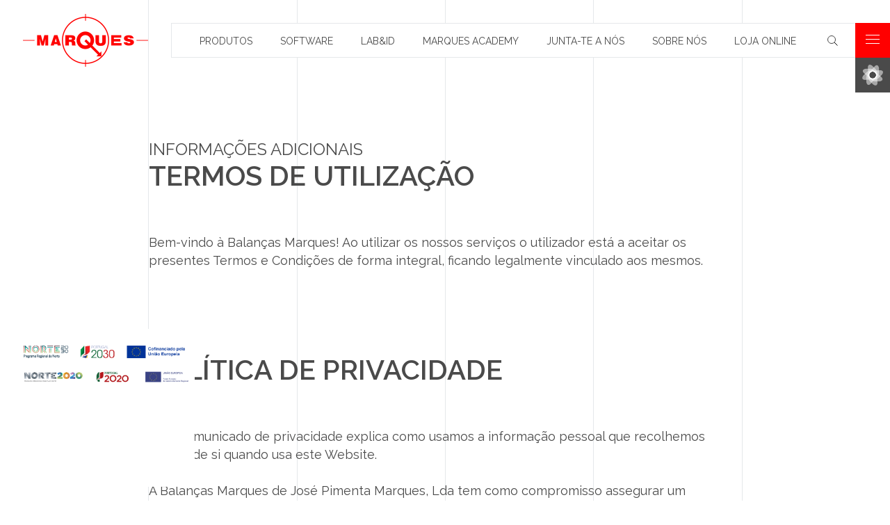

--- FILE ---
content_type: text/html; charset=UTF-8
request_url: https://www.balancasmarques.pt/politica-privacidade/
body_size: 7966
content:
<!DOCTYPE html>
<html lang="pt">

<head>
    <meta charset="utf-8">
    <meta http-equiv="X-UA-Compatible" content="IE=edge">
    <meta name="viewport" content="width=device-width, initial-scale=1">
    <title>Balanças Marques: Desenvolvimento de balanças e básculas-ponte</title>
    <meta name="keywords" content="Balanças, Balanças comerciais, Balanças Digitais, Balanças Touch, Balanças de precisão, Báscula Ponte, Báscula, Báscula Pesa Camiões, Báscula pesar camiões, Pesa Camiões, Balanças Industriais, Plataformas de Pesagem, Pesagem, Software Faturação, p">
    <meta name="description" content="A Balanças Marques desenvolve balanças comerciais, balanças e plataformas industriais, e básculas pesa camiões. Descubra as nossas soluções de pesagem.">
    <meta name="robots" content="index,follow">
    <meta property="og:title" content="Balanças Marques: Desenvolvimento de balanças e básculas-ponte">
    <meta property="og:type" content="website">
    <meta property="og:url" content="https://www.balancasmarques.pt/politica-privacidade/">
    <meta property="og:image" content="">
    <meta property="og:site_name" content="Balanças Marques: Desenvolvimento de balanças e básculas-ponte">
    <meta property="og:description" content="A Balanças Marques desenvolve balanças comerciais, balanças e plataformas industriais, e básculas pesa camiões. Descubra as nossas soluções de pesagem.">
    <meta name="theme-color" content="#FF0000">

    <link rel="apple-touch-icon" sizes="57x57" href="/resources/images/favicon/apple-icon-57x57.png">
    <link rel="apple-touch-icon" sizes="60x60" href="/resources/images/favicon/apple-icon-60x60.png">
    <link rel="apple-touch-icon" sizes="72x72" href="/resources/images/favicon/apple-icon-72x72.png">
    <link rel="apple-touch-icon" sizes="76x76" href="/resources/images/favicon/apple-icon-76x76.png">
    <link rel="apple-touch-icon" sizes="114x114" href="/resources/images/favicon/apple-icon-114x114.png">
    <link rel="apple-touch-icon" sizes="120x120" href="/resources/images/favicon/apple-icon-120x120.png">
    <link rel="apple-touch-icon" sizes="144x144" href="/resources/images/favicon/apple-icon-144x144.png">
    <link rel="apple-touch-icon" sizes="152x152" href="/resources/images/favicon/apple-icon-152x152.png">
    <link rel="apple-touch-icon" sizes="180x180" href="/resources/images/favicon/apple-icon-180x180.png">
    <link rel="icon" type="image/png" sizes="192x192" href="/resources/images/favicon/android-icon-192x192.png">
    <link rel="icon" type="image/png" sizes="32x32" href="/resources/images/favicon/favicon-32x32.png">
    <link rel="icon" type="image/png" sizes="96x96" href="/resources/images/favicon/favicon-96x96.png">
    <link rel="icon" type="image/png" sizes="16x16" href="/resources/images/favicon/favicon-16x16.png">
    <link rel="manifest" href="/resources/images/favicon/manifest.json">
    <meta name="msapplication-TileColor" content="#ffffff">
    <meta name="msapplication-TileImage" content="/resources/images/favicon/ms-icon-144x144.png">

    <!-- <link rel="stylesheet" href="/resources/css/animate.css">
<link rel="stylesheet" href="/resources/tools/swiper-4.4.1/dist/css/swiper.min.css">
<link rel="stylesheet" href="/resources/tools/sweetalert/sweetalert.css">
<link rel="stylesheet" href="/resources/tools/simplebar/simplebar.css"> -->

    <link rel="stylesheet" href="/resources/css/libs.css">
    <link rel="stylesheet" href="/resources/css/layout.css?v=29.2">

    <!-- Facebook Pixel Code -->
    <script>
        ! function(f, b, e, v, n, t, s) {
            if (f.fbq) return;
            n = f.fbq = function() {
                n.callMethod ?
                    n.callMethod.apply(n, arguments) : n.queue.push(arguments)
            };
            if (!f._fbq) f._fbq = n;
            n.push = n;
            n.loaded = !0;
            n.version = '2.0';
            n.queue = [];
            t = b.createElement(e);
            t.async = !0;
            t.src = v;
            s = b.getElementsByTagName(e)[0];
            s.parentNode.insertBefore(t, s)
        }(window, document, 'script',
            'https://connect.facebook.net/en_US/fbevents.js');
        fbq('init', '1022152841313241');
        fbq('track', 'PageView');
    </script>
    <noscript>
        <img height="1" width="1" src="https://www.facebook.com/tr?id=1022152841313241&ev=PageView
&noscript=1" />
    </noscript>
    <!-- End Facebook Pixel Code -->

</head>

<body id="privacy-policy-page" class="">
<div class="norte2020 floating-btn">
        <div class="logos-wrapper">
          <a href="/resources/download/Ficha_do_Projeto_Site.pdf" target="_blank" class="compete2020img">
                       <img src="/resources/images/branding/norte2030.png" width="150px">
                   </a>

            <a href="/resources/download/Ficha_Projeto_BM_179511_site.pdf" target="_blank" class="compete2020img">
                 <img src="/resources/images/branding/barra_feder_norte2020.jpg" width="150px">
           </a>
    </div>
</div>
    <div id="main-nav">

        <span class="bg-top"></span>

        <div class="grid grid-menu">
            <span class="line l-1"></span>
            <span class="line l-2"></span>
            <span class="line l-3"></span>
            <span class="line l-4"></span>
            <span class="line l-5"></span>
        </div>

        <div class="controls container-fluid">
            <div class="col-1 col-sm-1">
                <h6>
                    <a href="/">
                        <img src="/resources/images/branding/logo-balancas-branco.svg" width="180" alt="Balancas Marques">
                    </a>
                </h6>
            </div>
            <div class="col-5 col-sm-3">
                <div class="right-align">
                    <a href="#" class="menu-btn">
                        <span></span>
                        <span></span>
                    </a>
                    <a href="#" class="pimenta-marques-btn"></a>
                </div>
            </div>
        </div>

        <div class="menu-content">
            <div class="container">
                <div class="col-1 col-offset-1 col-sm-offset-1 hidden-sm hidden-md show-xs">
                    <div class="search-box">
                        <form action="/pesquisa" method="get">
                            <fieldset>
                                <div class="field"><input type="text" name="sq" placeholder="Pesquisar"></div>
                                <div class="actions"><a href="#" class="search-main-nav"></a></div>
                            </fieldset>
                        </form>
                    </div>
                </div>
                <nav class="col-2">
                    <div class="col-2">
                        <ul>
                            <li>
                                <a href="/lab_id">Lab&id</a>
                            </li>
                            <li>
                                <a href="/produtos">Produtos</a>
                            </li>
                            <li>
                                <a href="/markets">Markets</a>
                            </li>
                            <li class="cases-main-nav">
                                <a href="/sobre-nos">Sobre Nós</a>
                            </li>
                            <li>
                                <a href="https://www.balancasmarques.shop/" target="_blank">Loja Online</a>
                            </li>
                            <li>
                                <a href="/suporte">Suporte</a>
                            </li>
                            <li>
                                <a href="/marques_academy">Marques Academy</a>
                            </li>
                        </ul>
                    </div>
                    <div class="col-2">
                        <ul>
                            <li>
                                <a href="/parceiros">Parceiros</a>
                            </li>
                            <li>
                                <a href="/noticias">Notícias</a>
                            </li>
                            <li>
                                <a href="/contactos">Contactos</a>
                            </li>
                            <li>
                                <a href="/recrutamento">Recrutamento</a>
                            </li>
                            <li>
                                <a href="/blog">blog</a>
                            </li>
                            <li><a href="/livro-reclamacoes">Livro de reclamações</a></li>                        </ul>
                    </div>
                </nav>
                <div class="col-1 col-offset-1 col-sm-offset-1 hidden-xs">
                    <div class="search-box">
                        <form action="/pesquisa" method="get">
                            <fieldset>
                                <div class="field"><input type="text" name="sq" placeholder="Pesquisar"></div>
                                <div class="actions"><a href="#" class="search-main-nav"></a></div>
                            </fieldset>
                        </form>
                    </div>
                </div>
                <div class="social-media">
                    <a target="_blank" href="https://www.linkedin.com/company/balancasmarques/" class="linkedin"></a>
                    <a target="_blank" href="https://www.tiktok.com/@marquesworld" class="tiktok"></a>
                    <a target="_blank" href="https://www.facebook.com/balancasmarques/" class="facebook"></a>
                    <!-- <a target="_blank" href="#" class="twitter"></a> -->
                    <a target="_blank" href="https://www.youtube.com/user/GrupoJPMarques" class="youtube"></a>
                    <a target="_blank" href="https://www.instagram.com/marques.world/" class="instagram"></a>
                </div>
            </div>
            <div class="language">
                <div class="container">
                    <a href="#">
                        <span class="text">pt</span>
                        <span class="arrow"></span>
                    </a>
                </div>
                <div class="modal-languages">
                    <span class="top"></span>
                    <div class="container">
                        <a href="?sitelang=fr_FR"><span class="text">fr</span></a><a href="?sitelang=es_ES"><span class="text">es</span></a><a href="?sitelang=en_GB"><span class="text">en</span></a>                    </div>
                </div>
            </div>
        </div>

    </div>

    <div id="companies" class="hide">

        <div class="grid grid-menu">
            <span class="line l-1"></span>
            <span class="line l-2"></span>
            <span class="line l-3"></span>
            <span class="line l-4"></span>
            <span class="line l-5"></span>
        </div>

        <div class="controls container-fluid">
            <div class="col-1 col-xs-1">
                <h6>
                    <a href="/">
                        <img src="/resources/images/branding/logo-balancas-branco.svg" width="180" alt="Balancas Marques">
                    </a>
                </h6>
            </div>
            <div class="col-5 col-xs-1">
                <div class="right-align">
                    <a href="#" class="pimenta-marques-btn">
                        <span></span>
                        <span></span>
                    </a>
                </div>
            </div>
        </div>

        <div class="tranform-swiper">
            <div class="container-fluid">
                <div class="col-1 col-offset-1">
                    <div class="company">
                        <span class="logo-wrapper">
                            <a href="#"><img src="/resources/images/branding/__logo-balancas-branco.svg" alt="Balancas Marques" width="210"></a>
                            <div class="languages-wrapper">
                                <a href="?sitelang=fr_FR" class="flag">fr</a><span class="lt-border"></span><a href="?sitelang=es_ES" class="flag">es</a><span class="lt-border"></span><a href="?sitelang=en_GB" class="flag">en</a>                                <span class="lt-border"></span>
                                <span class="flag">CN</span>
                            </div>
                        </span>
                        <p>Ao longo de mais de 50 anos, a Balancas Marques desenvolve produtos na área da pesagem comercial e industrial, incorporando as últimas tendências tecnológicas, indo de encontro às necessidades reais dos seus clientes nos mais diversos ambientes comerciais e industriais.</p>
                        <!--<a href="#" class="know-about">Saber mais</a>-->
                    </div>
                </div>
                <div class="col-1">
                    <div class="company">
                        <a target="_blank" href="https://www.sdilab.pt/index/" class="logo-wrapper">
                            <img src="/resources/images/companies/sdi-lab.png" alt="" width="80" alt="Sdi Lab">
                        </a>
                        <p>Dedica-se à Investigação e Desenvolvimento de Software para a indústria e comércio em geral. Criada e inserida no Grupo em 2010.</p>
                        <a target="_blank" href="https://www.sdilab.pt/index/" class="know-about">Saber mais</a>
                    </div>
                </div>
                <div class="col-1">
                    <div class="company">
                        <a target="_blank" href="https://www.europesagem.com/index/" class="logo-wrapper europesagem">
                            <img src="/resources/images/companies/europesagem.svg" alt="Europesagem" width="195">
                        </a>
                        <p>Aquisição em 2004 da totalidade do capital social da EUROPESAGEM - Comércio Internacional de Balanças, Lda, empresa especializada na distribuição de equipamentos de pesagem comercial e industrial (Fundada em 2001).</p>
                        <a target="_blank" href="https://www.europesagem.com/index/" class="know-about">Saber mais</a>
                    </div>
                </div>
                <div class="col-1">
                    <div class="company">
                        <a href="https://www.lxpack.pt/index/" class="logo-wrapper lx-pack">
                            <img src="/resources/images/companies/lx-pack.svg" alt="Lx Pack" width="165">
                        </a>
                        <p>Representante oficial da marca alemã ESPERA, de equipamentos de pesagem e etiquetagem. Criada em 2011.</p>
                        <a href="https://www.lxpack.pt/index/" class="know-about">Saber mais</a>
                    </div>
                </div>
            </div>
            <div class="swiper-pagination"></div>
        </div>

    </div>

    <div id="pages">

        <div id="grid">
            <span class="line l-1"></span>
            <span class="line l-2"></span>
            <span class="line l-3"></span>
            <span class="line l-4"></span>
            <span class="line l-5"></span>
        </div>

        <header class="container-fluid">
            <div class="col-1 col-sm-1">
                <h4><a href="/"><img src="/resources/images/branding/logo-balancas.png" alt="Balanças Marques" width="180"></a></h4>            </div>
            <div class="col-5 col-sm-3">
                <div class="right-align">
                    <ul class="clearfix">
                        <li>
                            <a href="/produtos" >Produtos</a>
                        </li>
                        <li>
                            <a href="/produtos/software/2">Software</a>
                        </li>
                        <li>
                            <a href="/lab_id" >Lab&id</a>
                        </li>
                        <li>
                            <a href="/marques_academy" target="_blank">Marques Academy</a>
                        </li>
                        <li >
                            <a href="/recrutamento" target="_blank">Junta-te a nós</a>
                        </li>
                        <li>
                            <a href="/sobre-nos" >Sobre Nós</a>
                        </li>
                        <li>
                            <a href="https://www.balancasmarques.shop/" target="_blank"> Loja Online </a>
                        </li>
                        <li>
                            <a href="#" class="search-btn"></a>
                        </li>
                        <li>
                            <a href="#" class="menu-btn">
                                <span></span>
                                <span></span>
                                <span></span>
                            </a>
                        </li>
                    </ul>
                    <a href="#" class="pimenta-marques-btn">
                        <span></span>
                    </a>
                </div>
            </div>
        </header>

        

    <div class="container">
        <div>
            <div class="page-title" id="termos-de-utilizacao">
                <h6>Informações Adicionais</h6>
                <h4>Termos de utilização</h4>
            </div>
            <div class="text-holder">
                <p>Bem-vindo à Balanças Marques! Ao utilizar os nossos serviços o utilizador está a aceitar os presentes Termos e Condições de forma integral, ficando legalmente vinculado aos mesmos.</p>
            </div>
        </div>
    </div>
    <div class="container">
        <div class="policy-privacy-title" id="politica-privacidade">
            <div class="page-title">
                <!-- <h6>Informações Adicionais</h6> -->
                <h4>Política de Privacidade</h4>
            </div>
            <div class="text-holder">
                <p>Este comunicado de privacidade explica como usamos a informação pessoal que recolhemos acerca de si quando usa este Website.<br />
<br />
A Balanças Marques de José Pimenta Marques, Lda tem como compromisso assegurar um serviço de qualidade a todos os clientes e visitantes do site, bem como aspetos que se relacionem com a sua privacidade.<br />
<br />
PROTEÇÃO DA INFORMAÇÃO<br />
INFORMAÇÃO PESSOAL<br />
Dados de informação pessoal poderão ser-lhe pedidos de forma a poder aceder a algumas áreas do site da Balanças Marques de José Marques Pimenta, Lda, bem como no ato de solicitação de informações e pedido de contacto. Também recolhemos informação sua quando voluntariamente preenche questionários, usa a ferramenta de conversação (chat), participa em competições ou fornece opiniões (feedback). A informação de uso do Website é, igualmente, recolhida usando cookies.<br />
<br />
Os seus contactos são utilizados na nossa base de dados para envio de informações relativas a ações promocionais, vigentes nas nossas Newsletters e outro tipo de comunicações.<br />
<br />
RESPONSÁVEL PELA INFORMAÇÃO<br />
A Balanças Marques de José Pimenta Marques, Lda é o responsável pelos dados recolhidos que são tratados informaticamente. A informação é utilizada no âmbito do seu grupo empresarial composto pelas seguintes sociedades:<br />
Balanças Marques de José Pimenta Marques, Lda,<br />
Balanzas Marques SL Unipersonal<br />
Balances Marques SAS<br />
EUROPESAGEM - Comércio Int. de Balanças, Lda<br />
LxPack, Lda<br />
Marques Negócios - Imob. e Cons. de Gestão, Lda<br />
SDILAB - Inv. e Desenvolvimento de Software Lda<br />
PPTO, Lda<br />
BALDI, Lda<br />
4Cash  4Cash Management Systems Lda.<br />
Para garantir a segurança dos seus dados e a máxima confidencialidade, tratamos a informação que nos forneceu de forma absolutamente confidencial, de acordo com as nossas políticas e procedimentos internos de segurança e confidencialidade e não partilhamos os seus dados com terceiros para fins comerciais.<br />
<br />
A Balanças Marques de José Pimenta Marques, Lda. pode recorrer a terceiros para o envio de e-mails e SMS.<br />
<br />
O titular dos dados pode apresentar reclamação à autoridade de controlo, a Comissão Nacional de Proteção de Dados.<br />
COOKIES<br />
Quando visitar o nosso site, um pequeno ficheiro de texto (Cookie) é criado e gravado no disco do seu computador. Este ficheiro, ao reconhecê-lo, vai permitir-lhe uma maior facilidade e rapidez no acesso, e personalização da página a nível da sua experiência online. Identificamos também informação técnica do seu computador quando visita as páginas do nosso site, como o IP (Internet Protocol), o sistema operativo, o tipo de browser. Utilizamos esta informação para melhorar a qualidade da sua visita ao nosso site, e não a divulgaremos a entidades externas à Balanças Marques de José Marques Pimenta, Lda. A maioria dos browsers aceita automaticamente estes ficheiros (Cookies), mas poderá apagá-los ou definir automaticamente o seu bloqueio. No menu "Help" do seu browser encontrará como efetuar essas configurações.<br />
<br />
CONFIGURAR O SEU NAVEGADOR:<br />
Google Chrome:<br />
<br />
Clique no ícone do menu do Google Chrome.<br />
Selecione Configurações.<br />
Na parte inferior da página, clique em Mostrar configurações avançadas.<br />
Na secção "Privacidade", clique em Configurações de conteúdo.<br />
Ativar ou desativar cookies:<br />
Para ativar os cookies, selecione Permitir a configuração de dados locais (recomendado).<br />
Para desativar os cookies, selecione Bloquear as configurações de quaisquer dados por sites.<br />
<br />
Internet Explorer:<br />
Abrir o Internet Explorer clicando no botão Iniciar e, em seguida, clicando em Internet Explorer.<br />
Clique no botão Ferramentas e, em seguida, clique em Opções da Internet.<br />
Clique no separador Privacidade e, em Definições, mova o controlo de deslize para o topo para bloquear todos os cookies ou para o fundo para permitir todos os cookies e, em seguida, clique em OK.<br />
<br />
Firefox:<br />
Selecione Ferramentas > Opções e aceda ao painel Privacidade.<br />
No menu Guardar até, selecione a opção Fechar o Firefox.<br />
Se deseja permitir aos sites em que confia a possibilidade de armazenar cookies permanentemente (por exemplo, para permitir a autenticação automática num determinado site), pressione Exceções, introduza o endereço do site e pressione Permitir.<br />
<br />
Safari:<br />
Clique em "Edit" (Editar);<br />
Selecione "Preferences" (Preferências);<br />
No painel superior, selecione o ícone "Security" (Segurança)<br />
Na secção "Accept Cookies" (Aceitar cookies), selecione "Never"(Nunca).<br />
<br />
Opera:<br />
Clique em Settings<br />
Selecione Preferences > Advanced > Cookies > Enable or disable cookies<br />
<br />
MARKETING<br />
Se subscrever a nossa Newsletter, receberá por e-mail informação sobre as nossas ações promocionais e destaques. Caso não pretenda receber mais Newsletters, poderá remover o seu endereço da nossa mailing list, clicando no link apresentado no rodapé de cada newsletter.<br />
<br />
Gostaríamos de lhe poder enviar informação acerca dos produtos e serviços da Balanças Marques de José Marques Pimenta, Lda que possam ser ou vir a ser do seu interesse. Se deu o seu consentimento anteriormente pode sempre optar por cancelar a subscrição. Tem o direito em qualquer altura de não permitir que seja contactado para campanhas de marketing enviando-nos um email para dpo@grupojpm.pt.<br />
<br />
ACESSO E CORREÇÃO DA SUA INFORMAÇÃO<br />
<br />
Tem o direito de solicitar uma cópia da informação que temos acerca de si. Se quiser solicitar uma cópia da informação parcial ou total da sua informação retida por nós por favor envie-nos um email para dpo@grupojpm.pt ou escreva-nos para Avenida Engenheiro José Rolo lote D3, Braga  Portugal. <br />
<br />
Queremos ter a certeza da exatidão e fiabilidade da informação que retemos acerca de si. Pode-nos solicitar a correção ou remoção da informação que não esteja atualizada.<br />
<br />
TEMPO DE ARMAZENAMENTO DOS DADOS<br />
Os dados pessoais são mantidos até se esgotar o fim a que se destinam, sendo eliminados ou anonimizados após 2 anos a contar da última interação do cliente com os nossos serviços ou empresa, ou enquanto o cliente fizer parte do nosso programa de parceria, se em data posterior, e se aplicável. Poderão existir disposições legais que obriguem a manter os dados pessoais por um período de tempo mínimo superior.<br />
<br />
SEGURANÇA<br />
Para garantir a segurança dos seus dados e a máxima confidencialidade, tratamos a informação que nos forneceu de forma absolutamente confidencial, de acordo com as nossas políticas e procedimentos internos de segurança e confidencialidade. Utilizaremos também SSL em todas as páginas onde lhe for solicitada informação pessoal, o que significa que a sua informação será enviada através da Internet de forma encriptada. Poderá verificar que está em modo seguro quando visualizar um ícone cadeado ou chave no canto inferior direito ou no canto inferior esquerdo do seu ecrã.<br />
<br />
Alterações a este comunicado de privacidade<br />
As nossas políticas de privacidade são revistas regularmente e todas as alterações serão publicadas neste Website.<br />
<br />
CONTACTOS<br />
Se tiver alguma questão acerca da nossa política de privacidade ou da informação que temos sobre si use o endereço dpo@grupojpm.pt para esclarecimentos.</p>
            </div>
        </div>
    </div>


        <div id="loading" class="hide">
            <div class="loading-text">
                <!-- <p class="carregando">A carregar</p> -->
                <div class="lds-ring">
                    <div></div>
                    <div></div>
                    <div></div>
                    <div></div>
                </div>
            </div>
        </div>
        <footer>
            <div class="container">
                <div class="newsletter-wrapper">
                    <div class="clearfix">
                        <a href="/" class="logo-footer"><img src="/resources/images/branding/logo-balancas-footer.svg" alt="Balanças Marques"> </a>
                        <div class="newsletter">
                            <form class="ajax-submit" data-action="/ajax/newsletter.php">
                                <fieldset>
                                    <div class="field">
                                        <input type="email" placeholder="Subscrever newsletter" name="newsletterE" class="required" required>
                                    </div>
                                    <div class="actions">
                                        <a href="#" class="form-submit">Inscrever</a>
                                    </div>
                                </fieldset>
                            </form>
                        </div>
                    </div>
                </div>
                <div class="content-footer">
                    <div>
                        <div class="menu-item">
                            <ul>
                                <li>
                                    <h6><a href="/lab_id">LAB I&D</a></h6>
                                </li>
                                <li><a href="/lab_id">Nosso ADN</a></li>
                                <!-- <li><a href="#">Criamos Tedências</a></li> -->
                                <li><a href="/lab_id/#inovacao-produto">Inovação em Produto </a></li>
                                <li><a href="/lab_id/#inovacao-operacoes-producao">Inovação em Operações /Produção </a></li>
                            </ul>
                        </div>
                        <div class="menu-item">
                            <ul>
                                <li>
                                    <h6><a href="/produtos">Produtos</a></h6>
                                </li>
                                <!-- <li><a href="#">Comercial</a></li>
                                <li><a href="#">Industrial</a></li> -->
                                <li><a href="/produtos/balancas-comerciais/6" >Balanças Comerciais</a></li><li><a href="/produtos/basculas-ponte/5" >Básculas-Ponte </a></li><li><a href="/produtos/balancas-e-plataformas-de-pesagem-industriais/4" >Balanças e Plataformas de pesagem Industriais</a></li><li><a href="/produtos/balancas-de-precisao/10" >Balanças de Precisão</a></li><li><a href="/produtos/visores-de-peso/8" >Visores de peso</a></li><li><a href="/produtos/ponto-de-venda-pos/7" >Ponto de Venda (POS)</a></li><li><a href="/produtos/software/2" >Software</a></li><li><a href="https://www.callmarques.pt" target="_blank">Serviços de Calibração e Verificação</a></li>                            </ul>
                        </div>
                        <!-- <div class="menu-item">
                            <ul>
                                <li><h6>CASES</h6></li>
                                <li><a href="#">Indústria</a></li>
                                <li><a href="#">Produto</a></li>
                                <li><a href="#">Operações</a></li>
                                <li><a href="#">Negócio</a></li>
                            </ul>
                        </div> -->
                        <div class="menu-item">
                            <ul>
                                <li>
                                    <h6><a href="/markets">Markets</a></h6>
                                </li>
                                <!-- <li><a href="#">Aplicações</a></li> -->
                            </ul>
                        </div>
                        <div class="menu-item not-last">
                            <ul>
                                <li>
                                    <h6><a href="/sobre-nos">Sobre Nós</a></h6>
                                </li>
                                <li><a href="/sobre-nos">Quem Somos</a></li>
                                <li><a href="/sobre-nos/#responsabilidade-social">Responsabilidade Social</a></li>
                                <li><a href="/politica-qualidade">Política da Qualidade</a></li>
                                <li><a href="/certificacao">Certificações</a></li>
                                <li><a href="/recrutamento">Recrutamento</a></li>
                                <li><a href="/noticias">Notícias</a></li>
                                <li><a href="/politica-privacidade/#politica-privacidade">Política de privacidade</a></li>
                                <li><a href="/politica-privacidade/#termos-de-utilizacao">Termos de utilização</a></li>
                            </ul>
                        </div>
                        <div class="menu-item support">
                            <ul>
                                <li>
                                    <h6><a href="/suporte">Suporte</a></h6>
                                </li>
                                <li><h6><a href="/livro-reclamacoes">Livro de reclamações</a></h6></li>                            </ul>
                        </div>

                        <!-- <div class="menu-item partners-footer">
                            <ul>
                                <li><h6><a href="/parceiros">PARTNERS</a></h6></li>
                            </ul>
                        </div> -->
                    </div>
                    <div class="support-social">
                        <div class="social-media">
                            <a target="_blank" href="https://www.linkedin.com/company/balancasmarques/" class="linkedin"></a>
                            <a target="_blank" href="https://www.tiktok.com/@marquesworld" class="tiktok"></a>
                            <a target="_blank" href="https://www.facebook.com/balancasmarques/" class="facebook"></a>
                            <!-- <a target="_blank" href="#" class="twitter"></a> -->
                            <a target="_blank" href="https://www.youtube.com/user/GrupoJPMarques" class="youtube"></a>
                            <a target="_blank" href="https://www.instagram.com/marques.world/" class="instagram"></a>
                        </div>

                    </div>
                </div>
            </div>
            <div class="choose-language">
                <div class="container" >
                    <a href="#" class="open-lang">
                        <span class="text" >pt</span>
                        <span class="arrow"></span>
                    </a>

                </div>
                <div class="menu-flags">
                    <span class="top"></span>
                    <span class="bottom">
                        <div class="container">
                            <ul>
                                <li><a href="?sitelang=fr_FR"><span class="text">fr</span></a></li><li><a href="?sitelang=es_ES"><span class="text">es</span></a></li><li><a href="?sitelang=en_GB"><span class="text">en</span></a></li>                            </ul>
                        </div>
                    </span>
                </div>
            </div>
        </footer>

    </div>

    
    <span id="translation-options" class="hide" data-btnviewmode="Ver mais"></span>
    <span id="translation-options-less" class="hide" data-btnviewless="Ver menos"></span>

    <script src="/resources/tools/jquery/jquery-3.3.1.min.js"></script>

    <script src="/resources/tools/libs.php"></script>
    <script src="/resources/tools/trumbowyg/trumbowyg.min.js"></script>
    <link rel="stylesheet" href="/resources/tools/trumbowyg/ui/trumbowyg.min.css">

    <!-- <script src="/resources/js/core.js?v=1.0.4"></script> -->
    <script src="/resources/js/core.min.js?v=2.0"></script>
    <script src="/resources/js/forms.js?v=7"></script>

    <!-- Global site tag (gtag.js) - Google Analytics -->
    <script async src="https://www.googletagmanager.com/gtag/js?id=G-8SD8D3R43F"></script>
    <script>
        window.dataLayer = window.dataLayer || [];

        function gtag() {
            dataLayer.push(arguments);
        }
        gtag('js', new Date());

        gtag('config', 'G-8SD8D3R43F');
    </script>

    <!-- Google Tag Manager -->
    <script>
        (function(w, d, s, l, i) {
            w[l] = w[l] || [];
            w[l].push({
                'gtm.start': new Date().getTime(),
                event: 'gtm.js'
            });
            var f = d.getElementsByTagName(s)[0],
                j = d.createElement(s),
                dl = l != 'dataLayer' ? '&l=' + l : '';
            j.async = true;
            j.src =
                'https://www.googletagmanager.com/gtm.js?id=' + i + dl;
            f.parentNode.insertBefore(j, f);
        })(window, document, 'script', 'dataLayer', 'GTM-PQPZ659');
    </script>
    <!-- End Google Tag Manager -->

    <!-- Google Tag Manager (noscript) -->
    <noscript><iframe src="https://www.googletagmanager.com/ns.html?id=GTM-PQPZ659" height="0" width="0" style="display:none;visibility:hidden"></iframe></noscript>
    <!-- End Google Tag Manager (noscript) -->
</body>

</html>


--- FILE ---
content_type: text/css
request_url: https://www.balancasmarques.pt/resources/css/layout.css?v=29.2
body_size: 22507
content:
@import url("https://fonts.googleapis.com/css?family=Raleway:300,400,500,600,700");
input:-webkit-autofill,
input:-webkit-autofill:hover,
input:-webkit-autofill:focus input:-webkit-autofill,
textarea:-webkit-autofill,
textarea:-webkit-autofill:hover textarea:-webkit-autofill:focus,
select:-webkit-autofill,
select:-webkit-autofill:hover,
select:-webkit-autofill:focus {
  background-color: transparent;
}

/* Header */
header {
  position: fixed;
  top: 55px;
  right: 0;
  left: 0;
  z-index: 99;
}
header h1, header h4 {
  line-height: 0;
}
header h1 a, header h4 a {
  display: block;
  text-align: right;
}
header .right-align {
  text-align: right;
  padding-top: 13px;
  font-size: 0;
}
header .right-align ul {
  height: 50px;
  background: #fff;
  border: 1px solid #E5E8EA;
  border-right: 0;
  width: auto;
  display: inline-block;
  vertical-align: middle;
  padding-left: 20px;
  box-sizing: border-box;
}
header .right-align ul li {
  float: left;
}
header .right-align ul li a {
  height: 48px;
  padding: 0 20px;
  display: block;
  line-height: 50px;
  font-family: "Raleway", sans-serif;
  color: #4A4A4A;
  font-size: 14px;
  text-transform: uppercase;
}
header .right-align ul li a.active, header .right-align ul li a:hover {
  color: #ff0000;
}
header .right-align ul li a.search-btn {
  background: url(../images/icons/search-icon.svg) no-repeat;
  background-size: 15px 15px;
  background-position: center center;
  width: 65px;
  padding: 0;
}
header .right-align ul li a.menu-btn {
  padding: 0;
  width: 50px;
  height: 50px;
  margin-top: -1px;
  background: #ff0000;
  box-sizing: border-box;
  padding: 0 15px;
  padding-top: 17px;
  position: relative;
}
header .right-align ul li a.menu-btn span {
  top: 17px;
  left: 15px;
  right: 15px;
  width: 20px;
  height: 1px;
  background: #fff;
  position: absolute;
  -webkit-transition: all 0.3s ease-in-out;
  -moz-transition: all 0.3s ease-in-out;
  -ms-transition: all 0.3s ease-in-out;
  -o-transition: all 0.3s ease-in-out;
  transition: all 0.3s ease-in-out;
}
header .right-align ul li a.menu-btn span + span {
  top: 23px;
}
header .right-align ul li a.menu-btn span + span + span {
  top: 29px;
}
header .right-align ul li a.menu-btn.animate span:nth-child(1n) {
  top: 25px;
  left: 11px;
  width: 27px;
  transform: rotate(45deg);
}
header .right-align ul li a.menu-btn.animate span:nth-child(2n) {
  opacity: 0;
}
header .right-align ul li a.menu-btn.animate span:nth-child(3n) {
  top: 25px;
  left: 11px;
  width: 27px;
  transform: rotate(-45deg);
}
header .right-align .pimenta-marques-btn {
  height: 50px;
  width: 50px;
  background: #4A4A4A;
  display: inline-block;
  vertical-align: middle;
  margin-left: 55px;
}
header .right-align .pimenta-marques-btn span {
  background: url(../images/branding/pimenta-marques-icon.svg) no-repeat;
  display: block;
  height: 50px;
  width: 50px;
  background-size: 30px 30px;
  background-position: center center;
  -webkit-transition: all 0.3s ease-in-out;
  -moz-transition: all 0.3s ease-in-out;
  -ms-transition: all 0.3s ease-in-out;
  -o-transition: all 0.3s ease-in-out;
  transition: all 0.3s ease-in-out;
}
header .right-align .pimenta-marques-btn.animated span {
  background-size: 10px 10px;
}

.nav-inside,
.nav-inside-2 {
  position: fixed;
  left: 85px;
  top: 50%;
  margin-top: -82px;
  z-index: 2;
}
.nav-inside.big-products,
.nav-inside-2.big-products {
  margin-top: -192px;
}
.nav-inside.big-products .border-guide,
.nav-inside-2.big-products .border-guide {
  height: 385px;
}
.nav-inside .border-guide,
.nav-inside-2 .border-guide {
  height: 165px;
  width: 1px;
  background: #E5E8EA;
  display: block;
}
.nav-inside .ball,
.nav-inside-2 .ball {
  height: 5px;
  width: 5px;
  border-radius: 5px;
  display: block;
  background: #9B9B9B;
  position: absolute;
  left: -2px;
}
.nav-inside .ball.p1,
.nav-inside-2 .ball.p1 {
  top: 0;
}
.nav-inside .ball.p2,
.nav-inside-2 .ball.p2 {
  top: 55px;
}
.nav-inside .ball.p3,
.nav-inside-2 .ball.p3 {
  top: 110px;
}
.nav-inside .ball.p4,
.nav-inside-2 .ball.p4 {
  top: 165px;
}
.nav-inside .ball.p5,
.nav-inside-2 .ball.p5 {
  top: 220px;
}
.nav-inside .ball.p6,
.nav-inside-2 .ball.p6 {
  top: 275px;
}
.nav-inside .ball.p7,
.nav-inside-2 .ball.p7 {
  top: 330px;
}
.nav-inside .ball.p8,
.nav-inside-2 .ball.p8 {
  top: 385px;
}
.nav-inside .ball .page,
.nav-inside-2 .ball .page {
  display: none;
  height: auto;
  line-height: 12px;
  color: #ff0000;
  font-size: 10px;
  text-transform: uppercase;
  font-family: "Raleway", sans-serif;
  position: absolute;
  padding: 5px 10px;
  background: #FFFFFF;
  box-shadow: 0 0 5px 0 rgba(0, 0, 0, 0.2);
  border-radius: 1px;
  top: -8px;
  left: 25px;
  white-space: nowrap;
}
.nav-inside .ball .page .inside-menu-arrow,
.nav-inside-2 .ball .page .inside-menu-arrow {
  height: 6px;
  width: 4px;
  background: url(../images/icons/inside-menu-arrow.png) no-repeat;
  background-size: cover;
  display: block;
  position: absolute;
  left: -4px;
  top: 7px;
}
.nav-inside .ball:hover, .nav-inside .ball.active,
.nav-inside-2 .ball:hover,
.nav-inside-2 .ball.active {
  background: #ff0000;
}
.nav-inside .ball:hover .circle, .nav-inside .ball.active .circle,
.nav-inside-2 .ball:hover .circle,
.nav-inside-2 .ball.active .circle {
  border: 1px solid red;
  border-radius: 15px;
  height: 15px;
  width: 15px;
  display: block;
  position: absolute;
  left: -6px;
  top: -6px;
}
.nav-inside .ball:hover .page, .nav-inside .ball.active .page,
.nav-inside-2 .ball:hover .page,
.nav-inside-2 .ball.active .page {
  display: block;
}
.nav-inside .ball.next,
.nav-inside-2 .ball.next {
  background: #ff0000;
}

@media (min-width: 768px) and (max-width: 991.98px) {
  header {
    background: #fff;
    top: 0;
    padding-top: 10px;
    padding-bottom: 10px;
  }
  header .right-align {
    padding-top: 7px;
  }
  header .right-align ul {
    padding-left: 0;
    background: transparent;
    border: 0;
  }
  header .right-align ul li {
    display: none;
  }
  header .right-align ul li:last-child {
    display: block;
    float: none;
  }
  header .right-align ul li:last-child .menu-btn {
    margin: 0;
  }
  header .right-align .pimenta-marques-btn {
    margin-left: 25px;
  }
  header h1 a, header h4 a {
    text-align: left;
    padding-left: 20px;
  }
  header h1 a img, header h4 a img {
    width: 150px;
  }
  .nav-inside,
  .nav-inside-2 {
    display: none !important;
  }
}
@media (max-width: 767.98px) {
  header {
    top: 0;
    padding: 25px 0;
    background: #fff;
  }
  header h1, header h4 {
    display: inline-block;
    padding-left: 15px;
  }
  header h1 a img, header h4 a img {
    width: 160px;
  }
  header .right-align {
    position: absolute;
    top: 39px;
    right: 15px;
    padding-top: 0;
  }
  header .right-align ul {
    padding: 0;
    border: 0;
    height: 40px;
  }
  header .right-align ul li {
    display: none;
    padding: 0;
  }
  header .right-align ul li:last-child {
    display: block;
  }
  header .right-align ul li:last-child a.menu-btn {
    margin: 0;
    height: 40px;
    width: 40px;
    padding: 0;
  }
  header .right-align ul li:last-child a.menu-btn span {
    top: 13px;
    left: 10px;
  }
  header .right-align ul li:last-child a.menu-btn span + span {
    top: 19px;
  }
  header .right-align ul li:last-child a.menu-btn span + span + span {
    top: 25px;
  }
  header .right-align .pimenta-marques-btn {
    display: none;
  }
  .nav-inside-2 {
    display: none !important;
  }
}
@media (min-width: 992px) and (max-width: 1289.98px) {
  header {
    top: 20px;
  }
}
/* Footer */
footer {
  background: #E5E8EA;
  z-index: 2;
}
footer .newsletter-wrapper {
  padding: 60px 0 0 0;
  margin-bottom: 60px;
}
footer .newsletter-wrapper a.logo-footer {
  float: left;
}
footer .newsletter-wrapper a.logo-footer img {
  width: 120px;
}
footer .newsletter-wrapper .newsletter {
  float: right;
  height: 50px;
  overflow: hidden;
}
footer .newsletter-wrapper .newsletter fieldset {
  border: 0;
  font-size: 0;
}
footer .newsletter-wrapper .newsletter fieldset .field {
  width: 295px;
  height: 50px;
  padding: 0 20px;
  display: inline-block;
  vertical-align: middle;
  background: #fff;
  overflow: hidden;
}
footer .newsletter-wrapper .newsletter fieldset .field input {
  background: #fff;
  height: 48px;
  width: 100%;
  color: #9B9B9B;
  font-size: 14px;
  letter-spacing: 1px;
  font-family: "Raleway", sans-serif;
  border: 0;
  outline: none;
  box-shadow: none;
}
footer .newsletter-wrapper .newsletter fieldset .field ::-webkit-input-placeholder { /* Chrome/Opera/Safari */
  color: #9B9B9B;
}
footer .newsletter-wrapper .newsletter fieldset .field ::-moz-placeholder { /* Firefox 19+ */
  color: #9B9B9B;
}
footer .newsletter-wrapper .newsletter fieldset .field :-ms-input-placeholder { /* IE 10+ */
  color: #9B9B9B;
}
footer .newsletter-wrapper .newsletter fieldset .field :-moz-placeholder { /* Firefox 18- */
  color: #9B9B9B;
}
footer .newsletter-wrapper .newsletter fieldset .actions {
  display: inline-block;
  vertical-align: middle;
}
footer .newsletter-wrapper .newsletter fieldset .actions a {
  width: 120px;
  background: #ff0000;
  height: 50px;
  display: block;
  font-size: 12px;
  color: #fff;
  font-family: "Raleway", sans-serif;
  letter-spacing: 2px;
  font-weight: 600;
  text-align: center;
  line-height: 50px;
  text-transform: uppercase;
}
footer .content-footer {
  padding: 0;
  position: relative;
  height: auto;
}
footer .content-footer .menu-item {
  display: inline-block;
  vertical-align: top;
  margin-right: 55px;
  margin-bottom: 80px;
  position: relative;
}
footer .content-footer .menu-item:last-child {
  margin-right: 0;
}
footer .content-footer ul li h6 {
  font-weight: 600;
  margin-bottom: 15px;
  text-transform: uppercase;
}
footer .content-footer ul li h6 a {
  font-weight: 600;
  margin-bottom: 15px;
  text-transform: uppercase;
}
footer .content-footer ul li a,
footer .content-footer ul li h6 {
  font-size: 12px;
  line-height: 2.17em;
  font-family: "Raleway", sans-serif;
  color: #868A8D;
}
footer .content-footer .support-social {
  position: relative;
  height: 75px;
  margin-bottom: 50px;
}
footer .content-footer .social-media {
  font-size: 0;
  position: absolute;
  right: 0;
  top: 5px;
}
footer .content-footer .social-media a {
  display: inline-block;
  vertical-align: middle;
  background-size: cover;
  background-repeat: no-repeat;
  margin-left: 15px;
}
footer .content-footer .social-media .linkedin {
  height: 14px;
  width: 14px;
  background-image: url(../images/icons/linkedin.svg);
}
footer .content-footer .social-media .linkedin:hover {
  background-image: url(../images/icons/linkedin-hover.svg);
}
footer .content-footer .social-media .tiktok {
  height: 14px;
  width: 14px;
  background-image: url(../images/icons/tiktok.svg);
}
footer .content-footer .social-media .tiktok:hover {
  background-image: url(../images/icons/tiktok_hover.svg);
}
footer .content-footer .social-media .facebook {
  height: 14px;
  width: 8px;
  background-image: url(../images/icons/facebook.svg);
}
footer .content-footer .social-media .facebook:hover {
  background-image: url(../images/icons/facebook-hover.svg);
}
footer .content-footer .social-media .twitter {
  height: 12px;
  width: 14px;
  background-image: url(../images/icons/twitter.svg);
}
footer .content-footer .social-media .twitter:hover {
  background-image: url(../images/icons/twitter-hover.svg);
}
footer .content-footer .social-media .youtube {
  height: 12px;
  width: 16px;
  background-image: url(../images/icons/youtube.svg);
}
footer .content-footer .social-media .youtube:hover {
  background-image: url(../images/icons/youtube-hover.svg);
}
footer .content-footer .social-media .instagram {
  height: 14px;
  width: 14px;
  background-image: url(../images/icons/instagram.svg);
}
footer .content-footer .social-media .instagram:hover {
  background-image: url(../images/icons/instagram-hover.svg);
}
footer .choose-language {
  border-top: 1px solid #C3C7C9;
  padding: 25px 0;
  text-align: right;
}
footer .choose-language a {
  font-size: 0;
}
footer .choose-language a .flag-holder {
  height: 14px;
  width: 20px;
  display: inline-block;
  vertical-align: middle;
}
footer .choose-language a .text {
  font-size: 12px;
  color: #868A8D;
  font-family: "Raleway", sans-serif;
  display: inline-block;
  vertical-align: middle;
  padding: 0 5px;
  text-transform: uppercase;
}
footer .choose-language a .arrow {
  display: inline-block;
  vertical-align: middle;
  width: 6px;
  height: 4px;
  background: url(../images/icons/arrow-flag-select.svg) no-repeat;
  background-size: cover;
}
footer .choose-language .menu-flags {
  display: block;
}
footer .choose-language .menu-flags .top {
  position: absolute;
  top: 0;
  left: 0;
  right: 0;
  bottom: 68px;
  background: rgba(181, 187, 192, 0.8);
}
footer .choose-language .menu-flags .bottom {
  position: absolute;
  bottom: 68px;
  left: 0;
  right: 0;
  height: auto;
  background: #E5E8EA;
  padding: 30px 0;
}
footer .choose-language .menu-flags .bottom ul li a {
  display: block;
  margin-bottom: 20px;
}
footer .choose-language .menu-flags .bottom ul li:last-child a {
  margin-bottom: 0;
}
footer .bottom-logos {
  padding-bottom: 10px;
}
footer .bottom-logos p {
  font-family: "Raleway", sans-serif;
  font-size: 12px;
  color: #868A8D;
  margin-bottom: 10px;
}

@media (min-width: 768px) and (max-width: 991.98px) {
  footer .newsletter-wrapper {
    padding: 60px 0 0 0;
  }
  footer .content-footer > div {
    font-size: 0;
  }
  footer .content-footer {
    padding: 0;
  }
  footer .content-footer ul li {
    margin-bottom: 15px;
  }
  footer .content-footer ul li a,
  footer .content-footer ul li h6 {
    line-height: 1em;
  }
  footer .content-footer .menu-item {
    margin-right: 0;
    width: 25%;
    margin-bottom: 25px;
    padding: 0 10px 0 0;
  }
  footer .content-footer .support-social {
    margin-bottom: 20px;
  }
  footer .content-footer .support-social .social-media {
    right: 0;
    left: auto;
  }
  footer .content-footer .support-social .social-media a {
    margin-left: 0;
    margin-right: 15px;
  }
  footer .choose-language.opened .menu-flags .bottom {
    padding: 30px 20px;
  }
}
@media (max-width: 767.98px) {
  footer {
    padding: 0 15px;
  }
  footer .newsletter-wrapper {
    padding: 50px 0 0 0;
    margin-bottom: 50px;
  }
  footer .newsletter-wrapper .logo-footer {
    display: none;
  }
  footer .newsletter-wrapper .newsletter {
    float: none;
  }
  footer .newsletter-wrapper .newsletter p.error {
    color: #f00;
    font-size: 12px;
  }
  footer .newsletter-wrapper .newsletter fieldset .field {
    width: 65%;
  }
  footer .newsletter-wrapper .newsletter fieldset .actions {
    width: 35%;
  }
  footer .newsletter-wrapper .newsletter fieldset .actions a {
    width: 100%;
  }
  footer .content-footer {
    padding: 0;
  }
  footer .content-footer ul li {
    margin-bottom: 15px;
  }
  footer .content-footer ul li a,
  footer .content-footer ul li h6 {
    line-height: 1em;
  }
  footer .content-footer .menu-item {
    height: auto;
    width: 49.5%;
    margin: 0;
    margin-bottom: 25px;
  }
  footer .content-footer .social-media {
    position: absolute;
    right: 0;
    left: auto !important;
    top: 95px;
  }
  footer .content-footer .social-media a {
    margin-right: 15px;
  }
  footer .choose-language {
    padding: 25px 0;
  }
  footer .choose-language a {
    display: block;
  }
  footer .choose-language .menu-flags .bottom {
    padding: 25px 15px;
  }
}
@media (min-width: 992px) and (max-width: 1289.98px) {
  footer .content-footer > div {
    font-size: 0;
  }
  footer .content-footer .menu-item {
    margin-right: 0;
    width: 25%;
    margin-bottom: 25px;
    padding: 0 10px 0 0;
  }
  footer .content-footer .support-social {
    margin-bottom: 20px;
  }
  footer .content-footer .support-social .social-media {
    right: 0;
    left: auto;
  }
}
/* Global styles */
html {
  scroll-behavior: smooth;
}

body {
  font-size: 10px;
  font-family: "sans-serif";
  -webkit-font-smoothing: antialiased;
  margin: 0;
}

h1,
h2,
h3,
h4,
h4,
h5,
h6 {
  margin: 0;
  cursor: default;
  font-weight: normal;
}

a,
a:hover,
a:focus {
  cursor: pointer;
  text-decoration: none;
}

p {
  margin: 0;
}

ul {
  margin: 0;
  padding: 0;
  list-style-type: none;
}

img {
  max-width: 100%;
}

input,
textarea {
  outline: none;
  box-shadow: none;
}

div {
  box-sizing: border-box;
}

.hide {
  display: none !important;
}

.modal-open {
  overflow: hidden;
}

.home-1 {
  height: 850px;
  background: #ff0000;
}

.home-2 {
  height: 820px;
  background: #E5E8EA;
}

.home-3 {
  height: 950px;
  background: #000;
}

.carregando {
  font-size: 35px;
  text-align: center;
  font-family: "Raleway", sans-serif;
  color: #4A4A4A;
}

.loading-text {
  position: absolute;
  left: 0;
  right: 0;
  top: 50%;
  margin-top: -53px;
}

#loading {
  padding-top: 65px;
  padding-bottom: 200px;
  position: fixed;
  top: 0;
  left: 0;
  right: 0;
  bottom: 0;
  background: rgba(255, 255, 255, 0.7);
  z-index: 999;
}

.lds-ring {
  display: block;
  position: relative;
  width: 64px;
  height: 64px;
  margin: 0 auto;
}

.lds-ring div {
  box-sizing: border-box;
  display: block;
  position: absolute;
  width: 51px;
  height: 51px;
  margin: 6px;
  border: 6px solid #4A4A4A;
  border-radius: 50%;
  animation: lds-ring 1.2s cubic-bezier(0.5, 0, 0.5, 1) infinite;
  border-color: #4A4A4A transparent transparent transparent;
}

.lds-ring div:nth-child(1) {
  animation-delay: -0.45s;
}

.lds-ring div:nth-child(2) {
  animation-delay: -0.3s;
}

.lds-ring div:nth-child(3) {
  animation-delay: -0.15s;
}

@keyframes lds-ring {
  0% {
    transform: rotate(0deg);
  }
  100% {
    transform: rotate(360deg);
  }
}
.i18n {
  width: 24px;
  height: 24px;
  display: inline-block;
  background: url(../images/icons/i18n.png) no-repeat;
  background-size: cover;
  vertical-align: baseline;
  cursor: pointer;
}

.i18n-bar {
  top: 0;
  left: 0;
  right: 0;
  height: 50px;
  z-index: 9999;
  position: fixed;
  background: #fff;
  box-shadow: 0 0 6px 0 #4A4A4A;
  font-size: 14px;
  padding-top: 15px;
  padding-left: 25px;
  font-family: "Raleway", sans-serif;
  color: #4A4A4A;
}
.i18n-bar a {
  color: #4A4A4A;
  text-decoration: underline;
}

.i18n-window {
  top: 0;
  left: 0;
  right: 0;
  z-index: 9999;
  padding: 40px;
  max-width: 500px;
  margin: 100px auto 0;
  z-index: 9999;
  position: fixed;
  background: #fff;
  box-shadow: 0 0 6px 0 #4A4A4A;
}
.i18n-window .i18n-head {
  overflow: hidden;
  margin-bottom: 15px;
}
.i18n-window .title {
  float: left;
  font-size: 14px;
  font-weight: bold;
  font-family: "Raleway", sans-serif;
  color: #4A4A4A;
}
.i18n-window select {
  float: right;
}
.i18n-window textarea {
  width: 100%;
  height: 100px;
  resize: none;
  border: 1px solid #c1c1c1;
}
.i18n-window #i18n-content {
  height: 150px;
  overflow-y: auto;
  margin-bottom: 15px;
  border: 1px solid #c1c1c1;
  outline: none;
}
.i18n-window .cancel {
  width: 100px;
  height: 28px;
  background: #ff0000;
  border: 1px solid #ff0000;
  font-size: 14px;
  font-family: "Raleway", sans-serif;
  color: #fff;
  display: inline-block;
  line-height: 28px;
  text-align: center;
  margin-right: 20px;
}
.i18n-window .cancel:hover {
  color: #ff0000;
  background-color: #fff;
}
.i18n-window .save {
  width: 100px;
  height: 25px;
  background: #63be78;
  border: 1px solid #63be78;
  font-size: 14px;
  font-family: "Raleway", sans-serif;
  color: #fff;
  display: inline-block;
  line-height: 25px;
  text-align: center;
}
.i18n-window .save:hover {
  color: #63be78;
  background-color: #fff;
}
.i18n-window .ignore {
  height: 20px;
  width: 20px;
  display: block;
  background-image: url(../images/icons/close-icon-black.png);
  background-repeat: no-repeat;
  background-position: center;
  background-size: 12px 12px;
  position: absolute;
  top: 15px;
  right: 15px;
}
.i18n-window #i18n-save-result {
  font-size: 14px;
  padding-left: 15px;
  display: inline-block;
  color: #4A4A4A;
  font-family: "Raleway", sans-serif;
}

.search-empty {
  font-size: 20px;
  padding-top: 50px;
  margin-bottom: 200px;
  text-align: center;
  color: #4A4A4A;
  font-family: "Raleway", sans-serif;
}

.no-products-info {
  font-size: 20px;
  padding-top: 120px;
  text-align: center;
  color: #4A4A4A;
  font-family: "Raleway", sans-serif;
}

.capsula {
  display: block;
  position: absolute;
  top: -5px;
  right: 0;
}

#grid, .grid {
  position: fixed;
  top: 0;
  bottom: 0;
  left: 0;
  right: 0;
}
#grid.grid-menu, .grid.grid-menu {
  opacity: 0.4;
}
#grid.grid-menu .line, .grid.grid-menu .line {
  background: #fff;
}
#grid .line, .grid .line {
  position: absolute;
  top: 0;
  bottom: 0;
  width: 1px;
  background: #E5E8EA;
  left: 0;
}
#grid .line.l-1, .grid .line.l-1 {
  left: 16.6666666667%;
}
#grid .line.l-2, .grid .line.l-2 {
  left: 33.3333333333%;
}
#grid .line.l-3, .grid .line.l-3 {
  left: 50%;
}
#grid .line.l-4, .grid .line.l-4 {
  left: 66.6666666667%;
}
#grid .line.l-5, .grid .line.l-5 {
  left: 83.3333333333%;
}

#pages {
  position: relative;
  background: #fff;
}
#pages .menu-open {
  -webkit-transition: all 0.5s ease-in-out;
  -moz-transition: all 0.5s ease-in-out;
  -ms-transition: all 0.5s ease-in-out;
  -o-transition: all 0.5s ease-in-out;
  transition: all 0.5s ease-in-out;
}

footer {
  position: relative;
}

.container {
  width: 66.6666666667%;
  position: relative;
  margin: 0 auto;
}
.container .col-1 {
  width: 25%;
}
.container .col-2 {
  width: 50%;
}
.container .col-3 {
  width: 75%;
}
.container .col-4 {
  width: 100%;
}
.container .col-33 {
  width: 33.3333333333%;
  float: left;
}
.container .col-offset-1 {
  margin-left: 25%;
}
.container .col-offset-2 {
  margin-left: 50%;
}
.container .col-offset-3 {
  margin-left: 75%;
}
.container .col-offset-4 {
  margin-left: 100%;
}

.container-fluid {
  width: 100%;
}
.container-fluid .col-1 {
  width: 16.6666666667%;
}
.container-fluid .col-2 {
  width: 33.3333333333%;
}
.container-fluid .col-3 {
  width: 50%;
}
.container-fluid .col-4 {
  width: 66.6666666667%;
}
.container-fluid .col-5 {
  width: 83.3333333333%;
}
.container-fluid .col-6 {
  width: 100%;
}
.container-fluid .col-offset-1 {
  margin-left: 16.6666666667%;
}
.container-fluid .col-offset-2 {
  margin-left: 33.3333333333%;
}
.container-fluid .col-offset-3 {
  margin-left: 50%;
}
.container-fluid .col-offset-4 {
  margin-left: 66.6666666667%;
}
.container-fluid .col-offset-5 {
  margin-left: 83.3333333333%;
}

.col-1,
.col-2,
.col-3,
.col-4,
.col-5,
.col-6 {
  float: left;
}

.clearfix::after,
.container,
.container-fluid {
  content: "";
  clear: both;
  display: table;
}

.hidden-md {
  display: none !important;
}

@media (min-width: 768px) and (max-width: 991.98px) {
  .hidden-sm {
    display: none !important;
  }
  #grid,
  .grid {
    right: 20px;
    left: 20px;
  }
  .container,
  .container-fluid {
    width: 100%;
  }
  .container .col-sm-1,
  .container-fluid .col-sm-1 {
    width: 25% !important;
  }
  .container .col-sm-2,
  .container-fluid .col-sm-2 {
    width: 50% !important;
  }
  .container .col-sm-3,
  .container-fluid .col-sm-3 {
    width: 75% !important;
  }
  .container .col-sm-4,
  .container-fluid .col-sm-4 {
    width: 100% !important;
  }
  .container .col-offset-1,
  .container .col-offset-2,
  .container .col-offset-3,
  .container .col-offset-4,
  .container-fluid .col-offset-1,
  .container-fluid .col-offset-2,
  .container-fluid .col-offset-3,
  .container-fluid .col-offset-4 {
    margin-left: 0;
  }
  .container .col-sm-offset-1,
  .container-fluid .col-sm-offset-1 {
    margin-left: 25% !important;
  }
  .container .col-sm-offset-2,
  .container-fluid .col-sm-offset-2 {
    margin-left: 50% !important;
  }
  .container .col-sm-offset-3,
  .container-fluid .col-sm-offset-3 {
    margin-left: 75% !important;
  }
  .container .col-sm-offset-4,
  .container-fluid .col-sm-offset-4 {
    margin-left: 100% !important;
  }
  .container {
    padding: 0 20px;
  }
  #grid .line.l-1, .grid .line.l-1 {
    left: 25% !important;
  }
  #grid .line.l-2, .grid .line.l-2 {
    left: 50% !important;
  }
  #grid .line.l-3, .grid .line.l-3 {
    left: 75% !important;
  }
  #grid .line.l-4, .grid .line.l-4 {
    display: none !important;
  }
  #grid .line.l-5, .grid .line.l-5 {
    display: none !important;
  }
}
@media (max-width: 767.98px) {
  .hidden-xs {
    display: none !important;
  }
  .show-xs {
    display: block !important;
  }
  #grid,
  .grid-menu {
    display: none !important;
  }
  .container,
  .container-fluid {
    width: 100%;
  }
  .container .col-offset-1,
  .container .col-offset-2,
  .container .col-offset-3,
  .container .col-offset-4,
  .container-fluid .col-offset-1,
  .container-fluid .col-offset-2,
  .container-fluid .col-offset-3,
  .container-fluid .col-offset-4 {
    margin-left: 0;
  }
  .container .col-1,
  .container .col-2,
  .container .col-3,
  .container .col-4,
  .container .col-5,
  .container .col-6,
  .container .col-33,
  .container-fluid .col-1,
  .container-fluid .col-2,
  .container-fluid .col-3,
  .container-fluid .col-4,
  .container-fluid .col-5,
  .container-fluid .col-6,
  .container-fluid .col-33 {
    width: 100%;
  }
  .container .col-xs-1,
  .container-fluid .col-xs-1 {
    width: 50%;
  }
  .container .col-xs-2,
  .container-fluid .col-xs-2 {
    width: 100%;
  }
}
/* Main Nav */
#main-nav {
  position: fixed;
  top: 0;
  left: 0;
  right: 0;
  bottom: 0;
  background: #ff0000;
}
#main-nav .bg-top {
  position: absolute;
  top: 0;
  background: rgba(255, 0, 0, 0.8);
  left: 0;
  right: 0;
  z-index: 1;
  display: none;
  opacity: 0;
}
#main-nav .bg-top.show {
  display: block;
}
#main-nav div.controls {
  padding-top: 55px;
  margin-bottom: 110px;
  position: relative;
  z-index: 1;
}
#main-nav div.controls h6 a {
  display: block;
  text-align: right;
}
#main-nav div.controls .right-align {
  text-align: right;
  padding-top: 13px;
  font-size: 0;
}
#main-nav div.controls .right-align a.menu-btn {
  padding: 0;
  width: 50px;
  height: 50px;
  background: #fff;
  box-sizing: border-box;
  padding: 0 15px;
  padding-top: 17px;
  display: inline-block;
  vertical-align: middle;
  position: relative;
}
#main-nav div.controls .right-align a.menu-btn span {
  width: 20px;
  height: 1px;
  background: #ff0000;
  display: block;
  margin-bottom: 6px;
  position: relative;
}
#main-nav div.controls .right-align a.menu-btn span:first-child {
  transform: rotate(45deg);
  position: absolute;
  top: 25px;
}
#main-nav div.controls .right-align a.menu-btn span:last-child {
  transform: rotate(-45deg);
  position: absolute;
  top: 25px;
}
#main-nav div.controls .right-align .pimenta-marques-btn {
  height: 50px;
  width: 50px;
  background: #4A4A4A url(../images/branding/pimenta-marques-icon.svg) no-repeat;
  background-size: 30px 30px;
  background-position: center center;
  display: inline-block;
  vertical-align: middle;
  margin-left: 55px;
}
#main-nav .menu-content {
  padding-bottom: 75px;
  position: relative;
}
#main-nav .menu-content ul li {
  margin-bottom: 35px;
  display: block;
}
#main-nav .menu-content ul li a {
  font-size: 16px;
  font-family: "Raleway", sans-serif;
  color: #fff;
  display: block;
  font-weight: normal;
  text-transform: uppercase;
}
#main-nav .menu-content ul li:last-child {
  margin-bottom: 0;
}
#main-nav .menu-content .search-box {
  position: relative;
}
#main-nav .menu-content .search-box form fieldset {
  border: 0;
  padding: 0;
  margin: 0;
}
#main-nav .menu-content .search-box form fieldset .field {
  border-top: 1px solid rgba(255, 255, 255, 0.4);
  border-bottom: 1px solid rgba(255, 255, 255, 0.4);
  height: 46px;
  padding-right: 45px;
}
#main-nav .menu-content .search-box form fieldset .field input {
  height: 42px;
  border: 0;
  outline: none;
  width: 100%;
  background: transparent;
  color: #fff;
  padding-left: 15px;
  font-size: 14px;
  font-family: "Raleway", sans-serif;
}
#main-nav .menu-content .search-box form fieldset .field ::-webkit-input-placeholder { /* Chrome/Opera/Safari */
  color: #fff;
}
#main-nav .menu-content .search-box form fieldset .field ::-moz-placeholder { /* Firefox 19+ */
  color: #fff;
}
#main-nav .menu-content .search-box form fieldset .field :-ms-input-placeholder { /* IE 10+ */
  color: #fff;
}
#main-nav .menu-content .search-box form fieldset .field :-moz-placeholder { /* Firefox 18- */
  color: #fff;
}
#main-nav .menu-content .search-box form fieldset .actions .search-main-nav {
  position: absolute;
  top: 16px;
  right: 15px;
  display: block;
  height: 15px;
  width: 15px;
  background: url(../images/icons/search-main-nav.svg) no-repeat;
  background-size: cover;
}
#main-nav .menu-content .social-media {
  font-size: 0;
  position: absolute;
  right: 0;
}
#main-nav .menu-content .social-media a {
  display: inline-block;
  vertical-align: middle;
  background-size: cover;
  background-repeat: no-repeat;
  margin-left: 15px;
  opacity: 0.7;
}
#main-nav .menu-content .social-media a:hover {
  opacity: 1;
}
#main-nav .menu-content .social-media .facebook {
  height: 14px;
  width: 8px;
  background-image: url(../images/icons/facebook-menu.svg);
}
#main-nav .menu-content .social-media .linkedin {
  height: 14px;
  width: 14px;
  background-image: url(../images/icons/linkedin-menu.svg);
}
#main-nav .menu-content .social-media .tiktok {
  height: 14px;
  width: 14px;
  background-image: url(../images/icons/tiktok-menu.svg);
}
#main-nav .menu-content .social-media .twitter {
  height: 12px;
  width: 14px;
  background-image: url(../images/icons/twitter-menu.svg);
}
#main-nav .menu-content .social-media .youtube {
  height: 12px;
  width: 16px;
  background-image: url(../images/icons/youtube-menu.svg);
}
#main-nav .menu-content .social-media .instagram {
  height: 14px;
  width: 14px;
  background-image: url(../images/icons/instagram-menu.svg);
}
#main-nav .menu-content .language {
  position: absolute;
  bottom: -60px;
  padding-bottom: 25px;
  left: 0;
  right: 0;
}
#main-nav .menu-content .language.show {
  background: #ff0000;
}
#main-nav .menu-content .language .modal-languages {
  display: none;
  position: absolute;
  left: 0;
  right: 0;
  bottom: 40px;
  padding-top: 30px;
  background: #ff0000;
  opacity: 0;
}
#main-nav .menu-content .language .modal-languages a {
  display: block;
  margin-bottom: 15px;
}
#main-nav .menu-content .language .modal-languages.show {
  display: block;
}
#main-nav .menu-content .language a {
  font-size: 0;
}
#main-nav .menu-content .language a .flag-holder {
  height: 14px;
  width: 20px;
  display: inline-block;
  vertical-align: middle;
  border: 1px solid #fff;
}
#main-nav .menu-content .language a .text {
  font-size: 12px;
  color: #fff;
  font-family: "Raleway", sans-serif;
  display: inline-block;
  vertical-align: middle;
  padding: 0 5px;
  text-transform: uppercase;
}
#main-nav .menu-content .language a .arrow {
  display: inline-block;
  vertical-align: middle;
  width: 6px;
  height: 4px;
  background: url(../images/icons/arrow-flag-select-white.svg) no-repeat;
  background-size: cover;
}

@media (min-width: 992px) and (max-width: 1289.98px) {
  #main-nav div.controls {
    padding-top: 20px;
    margin-bottom: 35px;
  }
  #main-nav .menu-content ul li a {
    font-size: 14px;
  }
}
@media (min-width: 768px) and (max-width: 991.98px) {
  #main-nav div.controls {
    padding-top: 10px;
  }
  #main-nav div.controls h6 a {
    text-align: left;
    padding-left: 20px;
  }
  #main-nav div.controls h6 a img {
    width: 150px;
  }
  #main-nav div.controls .right-align {
    padding-top: 7px;
  }
  #main-nav div.controls .right-align .pimenta-marques-btn {
    margin-left: 25px;
  }
  #main-nav .menu-content .social-media {
    right: 20px;
  }
  #main-nav .search-box {
    margin-right: -20px;
  }
}
@media (max-width: 767.98px) {
  #main-nav {
    overflow: auto;
    padding-bottom: 55px;
  }
  #main-nav div.controls {
    padding: 25px 0;
    margin-bottom: 0;
  }
  #main-nav div.controls h6 {
    display: inline-block;
    padding-left: 15px;
  }
  #main-nav div.controls h6 a img {
    width: 160px;
  }
  #main-nav div.controls .right-align {
    position: absolute;
    top: 39px;
    right: 15px;
    padding-top: 0;
  }
  #main-nav div.controls .right-align a.menu-btn {
    margin: 0;
    height: 40px;
    width: 40px;
    padding: 0;
    float: right;
  }
  #main-nav div.controls .right-align a.menu-btn span {
    top: 20px !important;
    left: 10px !important;
  }
  #main-nav div.controls .right-align .pimenta-marques-btn {
    height: 40px;
    width: 40px;
    margin-right: 15px;
  }
  #main-nav .menu-content {
    padding: 0 15px;
  }
  #main-nav .menu-content ul li {
    margin-bottom: 35px;
  }
  #main-nav .menu-content ul li:last-child {
    margin-bottom: 35px;
  }
  #main-nav .menu-content .language {
    padding-top: 45px;
    padding-bottom: 0;
    margin-bottom: 0;
    position: static;
  }
  #main-nav .menu-content .language a {
    display: block;
  }
  #main-nav .menu-content .language .modal-languages {
    padding: 0 15px;
    bottom: 20px;
    padding-top: 10px;
  }
  #main-nav .menu-content .search-box {
    margin-bottom: 35px;
  }
  #main-nav .menu-content .search-box form fieldset .field {
    border: 1px solid rgba(255, 255, 255, 0.4);
  }
  #main-nav .menu-content .social-media {
    top: auto !important;
    bottom: -10px;
    left: 0;
    z-index: 0;
  }
  #main-nav .menu-content .social-media a {
    display: inline-block;
    margin-right: 15px;
    margin-left: 0;
    margin-bottom: 0;
  }
  #pages.menu-open {
    opacity: 1;
  }
}
/* Companies */
#companies {
  position: fixed;
  top: 0;
  left: 0;
  right: 0;
  bottom: 0;
  z-index: 999;
  background: #4A4A4A;
  padding-bottom: 50px;
  overflow: auto;
}
#companies .tranform-swiper.swiper-container {
  padding-bottom: 45px;
}
#companies .swiper-pagination {
  bottom: 0;
}
#companies .swiper-pagination span {
  height: 6px;
  width: 6px;
  border-radius: 6px;
  background: #fff;
  opacity: 0.5;
  display: inline-block;
  margin-right: 6px;
  cursor: pointer;
}
#companies .swiper-pagination span.swiper-pagination-bullet-active {
  width: 12px;
  opacity: 1;
}
#companies .controls {
  padding-top: 55px;
  margin-bottom: 145px;
  position: relative;
  z-index: 1;
}
#companies .controls h6 a {
  display: block;
  text-align: right;
}
#companies .controls .right-align {
  text-align: right;
  padding-top: 13px;
}
#companies .controls .right-align .pimenta-marques-btn {
  height: 50px;
  width: 50px;
  background: #fff;
  background-size: 30px 30px;
  background-position: center center;
  display: inline-block;
  vertical-align: middle;
  margin-left: 55px;
  position: relative;
  padding: 0 15px;
  box-sizing: border-box;
}
#companies .controls .right-align .pimenta-marques-btn span {
  width: 20px;
  height: 1px;
  background: #4A4A4A;
  display: block;
  margin-bottom: 6px;
  position: absolute;
}
#companies .controls .right-align .pimenta-marques-btn span:first-child {
  transform: rotate(45deg);
  top: 25px;
}
#companies .controls .right-align .pimenta-marques-btn span:last-child {
  transform: rotate(-45deg);
  top: 25px;
}
#companies .container-fluid {
  position: relative;
}
#companies .company {
  text-align: center;
  padding: 0 20px;
}
#companies .company .logo-wrapper {
  margin-bottom: 55px;
  display: block;
  box-sizing: border-box;
  position: relative;
}
#companies .company .logo-wrapper.europesagem {
  padding-top: 15px;
}
#companies .company .logo-wrapper.lx-pack {
  padding-top: 15px;
}
#companies .company .logo-wrapper .languages-wrapper {
  height: 14px;
  margin-top: 15px;
  font-size: 0;
}
#companies .company .logo-wrapper .languages-wrapper .lt-border {
  height: 12px;
  display: inline-block;
  vertical-align: middle;
  width: 1px;
  margin: 0 5px;
  background: #fff;
}
#companies .company .logo-wrapper .languages-wrapper .flag {
  background-repeat: no-repeat;
  background-size: cover;
  display: inline-block;
  vertical-align: middle;
  text-transform: uppercase;
  font-size: 12px;
  color: #fff;
  font-family: "Raleway", sans-serif;
}
#companies .company .logo-wrapper .languages-wrapper .flag.pt {
  background-image: url(../images/icons/flags/pt.svg);
}
#companies .company .logo-wrapper .languages-wrapper .flag.uk {
  background-image: url(../images/icons/flags/uk.svg);
}
#companies .company .logo-wrapper .languages-wrapper .flag.es {
  background-image: url(../images/icons/flags/es.svg);
}
#companies .company .logo-wrapper .languages-wrapper .flag.fr {
  background-image: url(../images/icons/flags/fr.svg);
}
#companies .company p {
  font-size: 16px;
  font-family: "Raleway", sans-serif;
  line-height: 1.375em;
  color: #fff;
  margin-bottom: 30px;
}
#companies .company a.know-about {
  width: 160px;
  height: 50px;
  display: block;
  border: 1px solid #fff;
  line-height: 50px;
  margin: 0 auto;
  font-size: 14px;
  color: #fff;
  font-family: "Raleway", sans-serif;
  text-transform: uppercase;
  letter-spacing: 2px;
  -webkit-transition: all 0.5s ease;
  -moz-transition: all 0.5s ease;
  -ms-transition: all 0.5s ease;
  -o-transition: all 0.5s ease;
  transition: all 0.5s ease;
}
#companies .company a.know-about:hover {
  border: 1px solid #fff;
  background: #fff;
  color: #4A4A4A;
}

@media (min-width: 992px) and (max-width: 1289.98px) {
  #companies .controls {
    padding-top: 20px;
    margin-bottom: 35px;
  }
  #companies .company p {
    font-size: 12px;
  }
  #companies .company a.know-about {
    width: 100%;
  }
  #companies .company .logo-wrapper {
    margin-bottom: 15px;
  }
}
@media (min-width: 768px) and (max-width: 991.98px) {
  #companies {
    padding: 0;
  }
  #companies .company .logo-wrapper {
    margin-bottom: 25px;
  }
  #companies .company a.know-about {
    width: auto;
  }
  #companies .controls {
    margin-bottom: 45px;
    padding: 10px 0;
  }
  #companies .controls .col-1 {
    width: 25%;
  }
  #companies .controls .col-5 {
    width: 75%;
  }
  #companies .controls .right-align .pimenta-marques-btn {
    top: -6px;
  }
  #companies .controls h6 a {
    text-align: left;
    padding-left: 20px;
  }
  #companies .controls h6 a img {
    width: 150px;
  }
  #companies .tranform-swiper {
    padding: 0 25px;
  }
  #companies .swiper-slide {
    width: 25%;
  }
}
@media (max-width: 767.98px) {
  #companies .company .logo-wrapper {
    margin-bottom: 25px;
  }
  #companies .controls {
    padding: 25px 0;
    margin-bottom: 50px;
  }
  #companies .controls h6 {
    padding-left: 15px;
  }
  #companies .controls h6 a {
    width: 160px;
  }
  #companies .controls h6 a img {
    width: 160px;
  }
  #companies .controls .right-align .pimenta-marques-btn {
    height: 40px;
    width: 40px;
    padding: 0 10px;
    right: 15px;
  }
  #companies .controls .right-align .pimenta-marques-btn span:first-child,
  #companies .controls .right-align .pimenta-marques-btn span:last-child {
    top: 20px;
  }
  #companies .swiper-slide {
    width: 75%;
  }
}
/* Home */
#home .next-slide {
  display: none;
  position: relative;
  width: 100%;
  height: auto;
  padding: 25px 15px;
  background: #ff0000;
  font-size: 18px;
  font-family: "Raleway", sans-serif;
  color: #fff;
  box-sizing: border-box;
}
#home .next-slide span {
  font-size: 15px;
  display: block;
  margin-bottom: 10px;
}
#home .layer-1 .banner {
  position: relative;
  padding-bottom: 75px;
  margin-bottom: 200px;
}
#home .layer-1 .banner .social-media-banner {
  font-size: 0;
  position: absolute;
  right: 105px;
  top: 370px;
  text-align: center;
}
#home .layer-1 .banner .social-media-banner a {
  display: block;
  background-size: cover;
  background-repeat: no-repeat;
  margin-bottom: 20px;
  opacity: 0.8;
}
#home .layer-1 .banner .social-media-banner a:hover {
  opacity: 1;
}
#home .layer-1 .banner .social-media-banner .linkedin {
  height: 14px;
  width: 14px;
  background-image: url(../images/icons/linkedin-menu.svg);
}
#home .layer-1 .banner .social-media-banner .tiktok {
  height: 14px;
  width: 14px;
  background-image: url(../images/icons/tiktok-menu.svg);
}
#home .layer-1 .banner .social-media-banner .facebook {
  height: 14px;
  width: 8px;
  background-image: url(../images/icons/facebook-menu.svg);
}
#home .layer-1 .banner .social-media-banner .twitter {
  height: 12px;
  width: 14px;
  background-image: url(../images/icons/twitter-menu.svg);
}
#home .layer-1 .banner .social-media-banner .youtube {
  height: 12px;
  width: 16px;
  background-image: url(../images/icons/youtube-menu.svg);
}
#home .layer-1 .banner .social-media-banner .instagram {
  height: 14px;
  width: 14px;
  background-image: url(../images/icons/instagram-menu.svg);
}
#home .layer-1 .banner .bg-white-big-1 {
  background: #fff;
  position: absolute;
  left: -18%;
  right: 100%;
  bottom: 75px;
  top: 0;
  z-index: 1;
}
#home .layer-1 .banner .bg-white-big-2 {
  background: #fff;
  position: absolute;
  left: 0;
  right: 90%;
  bottom: 0;
  top: 0;
  z-index: 1;
  border-left: 1px solid #E5E8EA;
}
#home .layer-1 .banner .bg-white-small {
  background: #fff;
  position: absolute;
  left: -20%;
  right: 118%;
  top: 0;
  z-index: 1;
  height: 450px;
}
#home .layer-1 .banner .bg-transparent-controls {
  background: transparent;
  position: absolute;
  left: 0;
  right: 83%;
  top: 0;
  z-index: 1;
  height: 88px;
  z-index: 999;
}
#home .layer-1 .banner .background-wrapper {
  position: relative;
  height: 750px;
  padding-left: 20%;
}
#home .layer-1 .banner .background-wrapper .bg-image {
  width: 90%;
  background-image: url(../images/photos/top-banner-1.jpg);
  background-repeat: no-repeat;
  background-size: cover;
  background-position: bottom right;
  height: 750px;
  position: absolute;
  left: 10%;
  top: 0;
}
#home .layer-1 .banner .background-wrapper .bg2 {
  background-image: url(../images/photos/top-banner-3.jpg);
}
#home .layer-1 .banner .background-wrapper .bg3 {
  background-image: url(../images/photos/top-banner-2.jpg);
}
#home .layer-1 .banner .background-wrapper .bg4 {
  background: blue;
}
#home .layer-1 .banner .background-wrapper .bg5 {
  background: yellow;
}
#home .layer-1 .banner .background-wrapper .away-backdrop {
  top: 0;
  left: 0;
  right: 0;
  bottom: 40%;
  background: #fff;
  position: absolute;
}
#home .layer-1 .banner .texts-wrapper .text-about {
  height: 400px;
  width: 50%;
  position: absolute;
  z-index: 2;
  top: 425px;
  left: 10%;
  padding: 0 50px 0 0;
  padding-top: 85px;
}
#home .layer-1 .banner .texts-wrapper .text-about h6 {
  font-size: 14px;
  font-family: "Raleway", sans-serif;
  margin-bottom: 14px;
  color: #fff;
  text-transform: uppercase;
}
#home .layer-1 .banner .texts-wrapper .text-about h5 {
  font-size: 37px;
  text-transform: uppercase;
  font-family: "Raleway", sans-serif;
  font-weight: 700;
  margin-bottom: 16px;
  line-height: 0.95em;
  color: #fff;
}
#home .layer-1 .banner .texts-wrapper .text-about p {
  font-size: 16px;
  line-height: 1.625em;
  font-family: "Raleway", sans-serif;
  color: #fff;
}
#home .layer-1 .banner .controls {
  height: 400px;
  width: 60%;
  position: absolute;
  z-index: 1;
  top: 425px;
}
#home .layer-1 .banner .controls .border-bottom,
#home .layer-1 .banner .controls .bullets-wrapper,
#home .layer-1 .banner .controls .bg-transparent-controls {
  display: none !important;
}
#home .layer-1 .banner .controls .bg-controls {
  width: 16.5%;
  left: 0;
  top: 0;
  background: #ff0000;
  height: 400px;
  position: absolute;
}
#home .layer-1 .banner .controls .bg-text {
  background: rgba(255, 0, 0, 0.8);
  height: 400px;
  top: 0;
  left: 16.5%;
  right: 0;
  position: absolute;
}
#home .layer-1 .banner .controls .bullets-wrapper {
  position: absolute;
  top: 30px;
  left: 20px;
  height: 20px;
  right: 20px;
  font-size: 0;
}
#home .layer-1 .banner .controls .bullets-wrapper a {
  height: 6px;
  width: 6px;
  border-radius: 6px;
  background: #fff;
  opacity: 0.5;
  display: inline-block;
  margin-right: 6px;
  cursor: pointer;
}
#home .layer-1 .banner .controls .bullets-wrapper a.active {
  width: 12px;
  opacity: 1;
}
#home .layer-1 .banner .controls .border-bottom {
  width: 80px;
  height: 1px;
  background: #fff;
  position: absolute;
  top: 88px;
  left: 0;
}
#home .layer-1 .about-numbers {
  text-align: center;
  margin-bottom: 160px;
}
#home .layer-1 .about-numbers h6 {
  font-size: 80px;
  color: #4A4A4A;
  font-family: "Raleway", sans-serif;
  line-height: 0.475em;
  margin-bottom: 40px;
}
#home .layer-1 .about-numbers p {
  font-size: 14px;
  color: #4A4A4A;
  font-family: "Raleway", sans-serif;
  font-weight: 500;
  text-transform: uppercase;
}
#home .layer-1 .featured-products {
  margin-bottom: 155px;
}
#home .layer-1 .featured-products .title p {
  font-size: 20px;
  color: #4A4A4A;
  letter-spacing: 2px;
  font-family: "Raleway", sans-serif;
  text-transform: uppercase;
  margin-bottom: 6px;
}
#home .layer-1 .featured-products .title h5 {
  font-size: 40px;
  color: #4A4A4A;
  line-height: 1.125em;
  font-family: "Raleway", sans-serif;
  text-transform: uppercase;
  letter-spacing: 5px;
}
#home .layer-1 .featured-products .title h5 span {
  font-weight: 600;
}
#home .layer-1 .featured-products .product-featured {
  margin-left: 33.3333333333%;
  padding: 0 50px;
  position: relative;
}
#home .layer-1 .featured-products .product-featured .image-wrapper {
  height: 460px;
  margin-bottom: 45px;
  position: relative;
}
#home .layer-1 .featured-products .product-featured .image-wrapper .image-holder {
  position: relative;
  top: -160px;
  width: 72.3%;
  display: block;
  margin: 0 auto;
}
#home .layer-1 .featured-products .product-featured .image-wrapper .image-holder.top80 {
  top: 80px;
}
#home .layer-1 .featured-products .product-featured .image-wrapper .bg-blue {
  background: #90B0C8;
  background: #eeeced;
  display: block;
  position: absolute;
  left: -125px;
  right: -50px;
  bottom: 0;
  top: 0;
}
#home .layer-1 .featured-products .product-featured p {
  font-size: 18px;
  color: #4A4A4A;
  font-family: "Raleway", sans-serif;
  margin-bottom: 8px;
}
#home .layer-1 .featured-products .product-featured h5 {
  font-size: 30px;
  font-family: "Raleway", sans-serif;
  font-weight: 600;
  color: #4A4A4A;
  margin-bottom: 105px;
}
#home .layer-1 .featured-products .product-featured a {
  width: 160px;
  height: 50px;
  line-height: 50px;
  background: #4A4A4A;
  color: #fff;
  display: block;
  text-align: center;
  font-size: 14px;
  font-family: "Raleway", sans-serif;
  text-transform: uppercase;
  font-weight: 600;
  letter-spacing: 2px;
  border: 1px solid transparent;
  -webkit-transition: all 0.5s ease;
  -moz-transition: all 0.5s ease;
  -ms-transition: all 0.5s ease;
  -o-transition: all 0.5s ease;
  transition: all 0.5s ease;
}
#home .layer-1 .featured-products .product-featured a:hover {
  border: 1px solid #4A4A4A;
  background: transparent;
  color: #4A4A4A;
}
#home .layer-1 .featured-products .product-detail {
  width: 50%;
  height: 620px;
  margin-top: -620px;
  float: left;
  overflow: hidden;
  position: relative;
  z-index: 2;
}
#home .layer-1 .featured-products .product-detail span {
  display: block;
  background-size: cover;
  height: 620px;
}
#home .layer-1 .product-featured-swiper {
  display: none;
}
#home .layer-1 .title-style h6 {
  font-size: 30px;
  color: #4A4A4A;
  font-family: "Raleway", sans-serif;
  text-transform: uppercase;
  line-height: 1.35em;
  margin-bottom: 10px;
}
#home .layer-1 .title-style h6 span {
  font-weight: 600;
  display: block;
}
#home .layer-1 .proposal {
  margin-bottom: 175px;
}
#home .layer-1 .proposal p {
  font-size: 18px;
  color: #4A4A4A;
  font-family: "Raleway", sans-serif;
  line-height: 1.45em;
  margin-bottom: 80px;
}
#home .layer-1 .proposal .items {
  text-align: center;
  display: block;
  padding-top: 45px;
}
#home .layer-1 .proposal .items#p1 {
  padding-top: 0;
}
#home .layer-1 .proposal .items#p2 {
  padding-top: 0;
}
#home .layer-1 .proposal .items .icon {
  display: block;
  margin: 0 auto;
  margin-bottom: 25px;
  height: 60px;
  width: 60px;
  background-size: cover;
  background-repeat: no-repeat;
}
#home .layer-1 .proposal .items .icon.search {
  background-image: url(../images/home-icons/investigation.png);
}
#home .layer-1 .proposal .items .icon.terminal {
  background-image: url(../images/home-icons/technological-software-development.png);
}
#home .layer-1 .proposal .items .icon.capacity {
  background-image: url(../images/home-icons/manufacturing-capacity.png);
}
#home .layer-1 .proposal .items .icon.calibration {
  background-image: url(../images/home-icons/calibration.png);
}
#home .layer-1 .proposal .items .icon.distribution {
  background-image: url(../images/home-icons/distribution.png);
}
#home .layer-1 .proposal .items .icon.capacity {
  background-image: url(../images/home-icons/manufacturing-capacity.png);
}
#home .layer-1 .proposal .items .icon.assistence {
  background-image: url(../images/home-icons/technical-assistance.png);
}
#home .layer-1 .proposal .items .text {
  text-transform: uppercase;
  color: #4A4A4A;
  font-size: 14px;
  text-align: center;
  display: block;
  font-family: "Raleway", sans-serif;
}
#home .layer-1 .awards {
  margin-bottom: 185px;
}
#home .layer-1 .awards .title-style h6 {
  margin-bottom: 30px;
}
#home .layer-1 .awards .award-wrapper {
  height: 340px;
  position: relative;
}
#home .layer-1 .awards .award-wrapper .award {
  height: 340px;
  width: 340px;
  background: #ff0000;
  position: absolute;
  left: 0;
  top: 0;
  margin-top: 0;
}
#home .layer-1 .awards .award-wrapper .award .image-holder {
  width: 185px;
  height: 150px;
  display: block;
  margin: auto;
  position: absolute;
  left: 0;
  right: 0;
  bottom: 0;
  top: 0;
}
#home .layer-1 .awards .award-wrapper .award .image-holder .hover {
  display: none;
}
#home .layer-1 .awards .award-wrapper .award:hover .image-holder .no-hover {
  display: none;
}
#home .layer-1 .awards .award-wrapper .award:hover .image-holder .hover {
  display: block;
}
#home .layer-1 .awards .award {
  display: block;
  position: relative;
  height: 340px;
  width: 100%;
  margin-top: 70px;
}
#home .layer-1 .awards .award .image-holder {
  width: 185px;
  height: 150px;
  display: block;
  margin: auto;
  position: absolute;
  top: 0;
  bottom: 0;
  left: 0;
  right: 0;
}
#home .layer-1 .awards .award .image-holder .hover {
  display: none;
}
#home .layer-1 .awards .award:hover .image-holder .no-hover {
  display: none;
}
#home .layer-1 .awards .award:hover .image-holder .hover {
  display: block;
}
#home .layer-1 .awards .bg-grey {
  background: #E5E8EA;
  height: 340px;
  position: absolute;
  left: 16%;
  right: 0;
  bottom: 0;
}
#home .layer-1 .news-wrapper .title-wrapper {
  margin-bottom: 95px;
}
#home .layer-1 .news-wrapper .title-wrapper h6 {
  font-size: 20px;
  color: #4A4A4A;
  font-family: "Raleway", sans-serif;
  letter-spacing: 2px;
  text-transform: uppercase;
  margin-bottom: 5px;
}
#home .layer-1 .news-wrapper .title-wrapper h5 {
  font-size: 40px;
  color: #4A4A4A;
  font-family: "Raleway", sans-serif;
  text-transform: uppercase;
  margin-bottom: 55px;
}
#home .layer-1 .news-wrapper .title-wrapper h5 span {
  font-weight: 600;
  display: block;
}
#home .layer-1 .news-wrapper .title-wrapper a {
  width: 160px;
  height: 50px;
  line-height: 50px;
  background: #4A4A4A;
  color: #fff;
  display: block;
  text-align: center;
  font-size: 14px;
  font-family: "Raleway", sans-serif;
  text-transform: uppercase;
  font-weight: 600;
  letter-spacing: 2px;
  border: 1px solid transparent;
  -webkit-transition: all 0.5s ease;
  -moz-transition: all 0.5s ease;
  -ms-transition: all 0.5s ease;
  -o-transition: all 0.5s ease;
  transition: all 0.5s ease;
}
#home .layer-1 .news-wrapper .title-wrapper a:hover {
  border: 1px solid #4A4A4A;
  background: transparent;
  color: #4A4A4A;
}
#home .layer-1 .news-wrapper .left-side {
  padding-right: 50px;
}
#home .layer-1 .news-wrapper .right-side {
  padding-left: 50px;
  margin-top: -380px;
}
#home .layer-1 .news-wrapper .news {
  margin-bottom: 135px;
}
#home .layer-1 .news-wrapper .news .image-holder {
  display: block;
  margin-bottom: 30px;
  position: relative;
  width: 100%;
  max-width: 485px;
  background-size: cover;
  background-position: center center;
  margin-right: 50px;
  box-sizing: border-box;
}
#home .layer-1 .news-wrapper .news .image-holder .image-item {
  width: 100%;
  height: 100%;
  display: block;
  background-size: cover;
}
#home .layer-1 .news-wrapper .news .image-holder:hover .see-more {
  display: block;
}
#home .layer-1 .news-wrapper .news .image-holder .see-more {
  display: none;
  position: absolute;
  top: 0;
  left: 0;
  right: 0;
  bottom: 0;
  background-color: rgba(255, 0, 0, 0.6);
  background-image: url(../images/icons/plus-signal-big.png);
  background-size: 46px 46px;
  background-position: center center;
  background-repeat: no-repeat;
}
#home .layer-1 .news-wrapper .news p {
  font-size: 18px;
  color: #4A4A4A;
  margin-bottom: 8px;
  font-family: "Raleway", sans-serif;
}
#home .layer-1 .news-wrapper .news h5 {
  font-size: 30px;
  color: #4A4A4A;
  font-weight: 600;
  font-family: "Raleway", sans-serif;
}
#home .layer-1 .more-products .col-2:nth-child(2n-1) .product {
  padding-top: 0;
  margin-bottom: 135px;
}
#home .layer-1 .more-products .col-2:nth-child(2n) .product {
  padding-top: 90px;
  margin-bottom: 135px;
}
#home .layer-2 .banner {
  padding-top: 275px;
  height: 695px;
  box-sizing: border-box;
}
#home .layer-2 .banner .content-wrapper {
  position: relative;
}
#home .layer-2 .banner .image-banner {
  height: 695px;
  width: 60%;
  background: #ff0000 url(../images/photos/banner-home-2.jpg) no-repeat;
  background-size: contain;
  background-position: center center;
  display: block;
  position: absolute;
  top: -275px;
  right: 0;
  margin-left: -75px;
}
#home .layer-2 .banner h6 {
  font-family: "Raleway", sans-serif;
  font-size: 20px;
  color: #4A4A4A;
  text-transform: uppercase;
  margin-bottom: 5px;
  letter-spacing: 2px;
}
#home .layer-2 .banner h5 {
  font-family: "Raleway", sans-serif;
  font-size: 40px;
  color: #4A4A4A;
  line-height: 1.125em;
  text-transform: uppercase;
  letter-spacing: 5px;
  margin-bottom: 15px;
}
#home .layer-2 .banner p {
  font-family: "Raleway", sans-serif;
  font-size: 30px;
  color: #4A4A4A;
}
#home .layer-2 .capacity {
  padding-top: 190px;
  margin-top: -105px;
  position: relative;
  z-index: 2;
}
#home .layer-2 .capacity .image-wrapper {
  height: 460px;
  position: relative;
  margin-top: -190px;
}
#home .layer-2 .capacity .image-wrapper .image-holder {
  left: 0;
  right: -75px;
  top: 0;
  bottom: 0;
  position: absolute;
  background: url("../images/photos/montage-zone.jpg") no-repeat;
  background-size: cover;
}
#home .layer-2 .capacity p {
  position: relative;
  font-size: 22px;
  color: #4A4A4A;
  font-family: "Raleway", sans-serif;
}
#home .layer-2 .capacity h6 {
  position: relative;
  font-size: 80px;
  color: #ff0000;
  font-family: "Raleway", sans-serif;
  font-weight: 600;
  line-height: 1em;
  margin-top: -5px;
  margin-bottom: 10px;
}
#home .layer-2 .best-scale {
  padding-top: 145px;
  position: relative;
}
#home .layer-2 .best-scale h5 {
  font-size: 50px;
  color: #4A4A4A;
  font-family: "Raleway", sans-serif;
  letter-spacing: 0.75px;
  margin-bottom: 15px;
  text-align: right;
  text-transform: uppercase;
  position: relative;
  z-index: 2;
}
#home .layer-2 .best-scale p {
  font-size: 30px;
  color: #4A4A4A;
  line-height: 1.35em;
  font-family: "Raleway", sans-serif;
  text-align: right;
  position: relative;
  z-index: 2;
}
#home .layer-2 .best-scale .image-wrapper {
  padding-left: 50px;
  margin-top: -195px;
  position: relative;
  z-index: 1;
  text-align: right;
  overflow: hidden;
}
#home .layer-2 .best-scale .image-wrapper span.image-holder {
  display: inline-block;
  background-size: cover;
  height: 485px;
  width: 485px;
  background-repeat: no-repeat;
  background-position: center center;
  background-image: url(../images/photos/bm5-home-detail.jpg);
}
#home .layer-2 .best-scale .award-wrapper {
  height: 160px;
  margin-top: -80px;
  margin-bottom: 125px;
}
#home .layer-2 .best-scale .award-wrapper .col-2 {
  position: relative;
}
#home .layer-2 .best-scale .award-wrapper .award-container {
  position: absolute;
  left: -65px;
  right: 0;
  top: 0;
  bottom: 0;
  background: #E5E8EA;
  height: 160px;
  padding-top: 35px;
  padding-left: 55px;
}
#home .layer-2 .best-scale .award-wrapper .award-container .av-container {
  display: inline-block;
}
#home .layer-2 .best-scale .award-wrapper .award-container .award-holder {
  width: 105px;
  display: inline-block;
}
#home .layer-2 .best-scale .award-wrapper .award-container .award-holder:first-child {
  margin-right: 65px;
}
#home .layer-2 .mission-and-values {
  margin-bottom: 92px;
}
#home .layer-2 .bm5-apresentation {
  text-align: center;
}
#home .layer-2 .bm5-apresentation .market-image {
  height: 500px;
  background: url(../images/photos/market-image.jpg) no-repeat;
  background-size: cover;
  margin-bottom: 185px;
}
#home .layer-2 .bm5-apresentation .scale-wrapper {
  width: 350px;
  height: 520px;
  position: absolute;
  left: 50%;
  margin-left: -175px;
  top: 110px;
  background: url(../images/garbage/bm5_xs-duplo-corpo.png) no-repeat;
  background-size: cover;
  z-index: 2;
}
#home .layer-2 .bm5-apresentation h5 {
  font-size: 50px;
  letter-spacing: 0.75px;
  color: #4A4A4A;
  font-family: "Raleway", sans-serif;
  margin-bottom: 18px;
}
#home .layer-2 .bm5-apresentation p {
  font-size: 30px;
  line-height: 1.35em;
  color: #4A4A4A;
  font-family: "Raleway", sans-serif;
  margin-bottom: 50px;
}
#home .layer-2 .bm5-apresentation .btn-wrapper-bm5 {
  margin-bottom: 170px;
}
#home .layer-2 .bm5-apresentation .btn-wrapper-bm5 .av-container {
  display: inline-block !important;
}
#home .layer-2 .bm5-apresentation .btn-wrapper-bm5 a.btn-bm5 {
  display: inline-block !important;
}
#home .layer-2 .bm5-apresentation a.btn-bm5 {
  width: 160px;
  height: 50px;
  line-height: 50px;
  background: #4A4A4A;
  color: #fff;
  display: block;
  margin-left: 25px;
  margin-right: 25px;
  text-align: center;
  font-size: 14px;
  font-family: "Raleway", sans-serif;
  text-transform: uppercase;
  font-weight: 600;
  letter-spacing: 2px;
  border: 1px solid transparent;
  -webkit-transition: all 0.5s ease;
  -moz-transition: all 0.5s ease;
  -ms-transition: all 0.5s ease;
  -o-transition: all 0.5s ease;
  transition: all 0.5s ease;
}
#home .layer-2 .bm5-apresentation a.btn-bm5:hover {
  border: 1px solid #4A4A4A;
  background: transparent;
  color: #4A4A4A;
}
#home .layer-3 .banner {
  padding-top: 275px;
  height: 695px;
  box-sizing: border-box;
  margin-bottom: 90px;
}
#home .layer-3 .banner .content-wrapper {
  position: relative;
}
#home .layer-3 .banner .image-banner {
  height: 695px;
  width: 43%;
  background: url(../images/photos/banner-home-3.jpg) no-repeat;
  background-size: cover;
  background-position: center center;
  display: block;
  position: absolute;
  top: 0;
  right: 0;
}
#home .layer-3 .banner h6 {
  font-family: "Raleway", sans-serif;
  font-size: 20px;
  color: #4A4A4A;
  text-transform: uppercase;
  margin-bottom: 5px;
  letter-spacing: 2px;
}
#home .layer-3 .banner h5 {
  font-family: "Raleway", sans-serif;
  font-size: 40px;
  color: #4A4A4A;
  line-height: 1.125em;
  text-transform: uppercase;
  letter-spacing: 5px;
  margin-bottom: 15px;
}
#home .layer-3 .banner p {
  font-family: "Raleway", sans-serif;
  font-size: 30px;
  color: #4A4A4A;
}
#home .layer-3 .last-4-years {
  margin-bottom: 60px;
}
#home .layer-3 .last-4-years p {
  font-size: 30px;
  color: #4A4A4A;
  font-family: "Raleway", sans-serif;
  margin-bottom: 35px;
}
#home .layer-3 .last-4-years .logo-award {
  display: block;
  text-align: left;
}
#home .layer-3 .last-4-years .logo-award img {
  max-width: 170px;
  margin-left: 25px;
  margin-right: 25px;
}
#home .layer-3 .highlighted-product {
  margin-bottom: 135px;
}
#home .layer-3 .highlighted-product .image-holder {
  display: block;
  padding-right: 50px;
}
#home .layer-3 .highlighted-product .image-holder img {
  max-width: 100%;
  width: 485px;
}
#home .layer-3 .highlighted-product .text-holder {
  padding-top: 120px;
}
#home .layer-3 .highlighted-product .text-holder h6 {
  font-family: "Raleway", sans-serif;
  color: #ff0000;
  font-size: 40px;
  font-weight: 700;
  text-transform: uppercase;
  line-height: 1.1em;
  margin-bottom: 10px;
}
#home .layer-3 .highlighted-product .text-holder p {
  font-size: 20px;
  font-family: "Raleway", sans-serif;
  color: #4A4A4A;
  line-height: 1.5em;
}
#home .layer-3 .title-phrase {
  font-size: 30px;
  color: #4A4A4A;
  font-family: "Raleway", sans-serif;
  margin-bottom: 75px;
  text-transform: uppercase;
}
#home .layer-3 .app-quilo {
  margin-bottom: 74px;
}
#home .layer-3 .app-quilo h5 {
  font-size: 30px;
  color: #4A4A4A;
  font-family: "Raleway", sans-serif;
  text-transform: uppercase;
  margin-bottom: 35px;
}
#home .layer-3 .app-quilo .image-wrapper {
  height: 340px;
  width: 380px;
  background-image: url(../images/photos/app-quilo.png);
  background-size: cover;
  background-repeat: no-repeat;
  display: block;
  margin-top: -56px;
  margin-bottom: 26px;
}
#home .layer-3 .app-quilo p,
#home .layer-3 .app-quilo ul li {
  font-size: 18px;
  color: #4A4A4A;
  font-family: "Raleway", sans-serif;
  margin-bottom: 26px;
  padding-right: 50px;
}
#home .layer-3 .details-about {
  margin-bottom: 124px;
}
#home .layer-3 .details-about h5 {
  font-size: 30px;
  color: #4A4A4A;
  line-height: 1.33em;
  margin-bottom: 35px;
  font-family: "Raleway", sans-serif;
}
#home .layer-3 .details-about p {
  font-size: 18px;
  font-family: "Raleway", sans-serif;
  color: #4A4A4A;
  line-height: 1.45em;
  margin-bottom: 26px;
  padding-right: 50px;
}
#home .layer-3 .details-about .image-holder {
  padding-left: 50px;
  text-align: right;
  display: block;
  overflow: hidden;
}
#home .layer-3 .details-about .image-holder img {
  max-width: 485px;
}
#home .layer-3 .featured-product {
  position: relative;
}
#home .layer-3 .featured-product .featured-product-images {
  margin-bottom: 185px;
}
#home .layer-3 .featured-product .featured-text {
  text-align: center;
}
#home .layer-3 .featured-product .featured-text h4 {
  font-size: 50px;
  color: #4A4A4A;
  letter-spacing: 0.75px;
  font-family: "Raleway", sans-serif;
  margin-bottom: 20px;
}
#home .layer-3 .featured-product .featured-text p {
  font-size: 30px;
  color: #4A4A4A;
  font-family: "Raleway", sans-serif;
  margin-bottom: 50px;
}
#home .layer-3 .featured-product .featured-text .btn-wrapper-pcm {
  margin-bottom: 135px;
}
#home .layer-3 .featured-product .featured-text .btn-wrapper-pcm .av-container {
  display: inline-block !important;
}
#home .layer-3 .featured-product .featured-text .btn-wrapper-pcm a {
  display: inline-block !important;
}
#home .layer-3 .featured-product .featured-text a {
  width: 160px;
  height: 50px;
  line-height: 50px;
  background: #4A4A4A;
  color: #fff;
  display: block;
  margin-left: 25px;
  margin-right: 25px;
  text-align: center;
  font-size: 14px;
  font-family: "Raleway", sans-serif;
  text-transform: uppercase;
  font-weight: 600;
  letter-spacing: 2px;
  border: 1px solid transparent;
  -webkit-transition: all 0.5s ease;
  -moz-transition: all 0.5s ease;
  -ms-transition: all 0.5s ease;
  -o-transition: all 0.5s ease;
  transition: all 0.5s ease;
}
#home .layer-3 .featured-product .featured-text a:hover {
  border: 1px solid #4A4A4A;
  background: transparent;
  color: #4A4A4A;
}
#home .layer-3 .featured-product .instalation-image {
  height: 500px;
  background-image: url("../images/photos/instalation-image.jpg");
  background-size: cover;
  background-repeat: no-repeat;
}
#home .layer-3 .featured-product .plataform {
  background-image: url("../images/photos/plataform.png");
  display: block;
  height: 205px;
  width: 743px;
  position: absolute;
  right: 165px;
  top: 415px;
  background-size: cover;
  background-repeat: no-repeat;
}
#home .layer-4 .banner {
  padding-top: 270px;
}
#home .layer-4 .banner h5 {
  font-family: "Raleway", sans-serif;
  font-size: 20px;
  color: #4A4A4A;
  letter-spacing: 2px;
  text-transform: uppercase;
  margin-bottom: 6px;
}
#home .layer-4 .banner p {
  font-family: "Raleway", sans-serif;
  color: #4A4A4A;
  letter-spacing: 5px;
  line-height: 1.125em;
  font-size: 40px;
  text-transform: uppercase;
  margin-bottom: 45px;
}
#home .layer-4 .banner .banner-image {
  display: block;
  height: 400px;
  background-image: url("../images/photos/software-banner-1.jpg");
  background-size: cover;
  background-repeat: no-repeat;
  margin-bottom: 60px;
}
#home .layer-4 .banner-2 h6 {
  font-size: 30px;
  color: #4A4A4A;
  line-height: 1.34em;
  margin-bottom: 115px;
  font-family: "Raleway", sans-serif;
}
#home .layer-4 .banner-2 .banner-image {
  height: 666px;
  display: block;
  background-image: url("../images/photos/software-banner-2.png");
  background-repeat: no-repeat;
  background-size: cover;
  margin-bottom: 115px;
}
#home .layer-4 .etpos-about {
  text-align: center;
  margin-bottom: 70px;
}
#home .layer-4 .etpos-about h5 {
  color: #ff0000;
  font-family: "Raleway", sans-serif;
  font-weight: 700;
  font-size: 40px;
  line-height: 1em;
}
#home .layer-4 .etpos-about p {
  font-size: 25px;
  color: #4A4A4A;
  line-height: 1.6em;
  font-family: "Raleway", sans-serif;
  text-transform: uppercase;
}
#home .layer-4 .mission-and-values {
  margin-bottom: 140px;
}
#home .layer-4 .etpos-apresentation .clients-photo {
  height: 500px;
  background-image: url("../images/photos/clients-photo.jpg");
  background-size: cover;
  background-repeat: no-repeat;
}
#home .layer-4 .etpos-apresentation .product-wrapper {
  width: 905px;
  height: 490px;
  display: block;
  background-image: url("../images/photos/pos.png");
  background-size: cover;
  background-position: center center;
  position: relative;
  margin: 0 auto;
  margin-top: 140px;
  margin-bottom: 50px;
}
#home .layer-4 .etpos-apresentation .featured-text {
  text-align: center;
}
#home .layer-4 .etpos-apresentation .featured-text h4 {
  font-size: 50px;
  color: #4A4A4A;
  letter-spacing: 0.75px;
  font-family: "Raleway", sans-serif;
  margin-bottom: 20px;
}
#home .layer-4 .etpos-apresentation .featured-text p {
  font-size: 30px;
  color: #4A4A4A;
  font-family: "Raleway", sans-serif;
  margin-bottom: 50px;
}
#home .layer-4 .etpos-apresentation .featured-text .btn-wrapper-pos {
  margin-bottom: 135px;
}
#home .layer-4 .etpos-apresentation .featured-text .btn-wrapper-pos .av-container {
  display: inline-block !important;
}
#home .layer-4 .etpos-apresentation .featured-text .btn-wrapper-pos a {
  display: inline-block !important;
}
#home .layer-4 .etpos-apresentation .featured-text a {
  width: 200px;
  height: 50px;
  line-height: 50px;
  background: #4A4A4A;
  color: #fff;
  display: block;
  margin: 0 25px;
  text-align: center;
  font-size: 14px;
  font-family: "Raleway", sans-serif;
  text-transform: uppercase;
  font-weight: 600;
  letter-spacing: 2px;
  border: 1px solid transparent;
  -webkit-transition: all 0.5s ease;
  -moz-transition: all 0.5s ease;
  -ms-transition: all 0.5s ease;
  -o-transition: all 0.5s ease;
  transition: all 0.5s ease;
}
#home .layer-4 .etpos-apresentation .featured-text a:hover {
  border: 1px solid #4A4A4A;
  background: transparent;
  color: #4A4A4A;
}
#home .op-0 {
  opacity: 0;
}
#home .op-1 {
  opacity: 1 !important;
}

@media (min-width: 1290px) and (max-width: 1865px) {
  #home .layer-2 .best-scale .award-wrapper .award-container {
    padding-left: 30px;
  }
  #home .layer-2 .best-scale .award-wrapper .award-container .award-holder:first-child {
    margin-right: 25px;
  }
}
@media (min-width: 992px) and (max-width: 1649px) {
  #home .layer-2 .best-scale p {
    font-size: 25px;
  }
  #home .layer-2 .best-scale .award-wrapper .award-container {
    left: -175px;
  }
}
@media (min-width: 992px) and (max-width: 1289.98px) {
  #home .layer-1 .banner {
    margin-bottom: 0;
  }
  #home .layer-1 .banner .controls {
    top: 260px;
    height: 275px;
  }
  #home .layer-1 .banner .controls .bullets-wrapper {
    left: 10px;
    right: 5px;
  }
  #home .layer-1 .banner .controls .bg-text,
  #home .layer-1 .banner .controls .bg-controls {
    height: 275px;
  }
  #home .layer-1 .banner .texts-wrapper .text-about {
    top: 260px;
    padding-top: 35px;
    height: 275px;
  }
  #home .layer-1 .banner .background-wrapper {
    height: 500px;
  }
  #home .layer-1 .banner .background-wrapper .bg-image {
    height: 500px !important;
  }
  #home .layer-1 .banner .social-media-banner {
    top: 210px;
  }
  #home .layer-1 .about-numbers {
    margin-bottom: 75px;
  }
  #home .layer-1 .about-numbers h6 {
    font-size: 55px;
  }
  #home .layer-1 .featured-products {
    margin-bottom: 75px;
  }
  #home .layer-1 .featured-products .product-featured {
    padding: 0 30px;
  }
  #home .layer-1 .featured-products .product-featured h5 {
    margin-bottom: 40px;
  }
  #home .layer-1 .featured-products .product-featured .image-wrapper {
    height: auto;
  }
  #home .layer-1 .featured-products .product-featured .image-wrapper .bg-blue {
    right: -30px;
  }
  #home .layer-1 .featured-products .product-featured .image-wrapper .image-holder {
    top: -60px;
  }
  #home .layer-1 .featured-products .product-featured .image-wrapper .image-holder.top80 {
    top: 20px;
  }
  #home .layer-1 .featured-products .product-detail {
    height: 450px;
    margin-top: -450px;
  }
  #home .layer-1 .featured-products .product-detail span {
    height: 450px;
  }
  #home .layer-1 .featured-products .title h5 {
    font-size: 35px;
  }
  #home .layer-1 .proposal {
    margin-bottom: 100px;
  }
  #home .layer-1 .awards {
    margin-bottom: 75px;
  }
  #home .layer-1 .awards .bg-grey {
    height: 240px;
  }
  #home .layer-1 .awards .award {
    margin-top: 100px;
    height: 240px;
  }
  #home .layer-1 .awards .award .image-holder {
    width: 170px;
    height: 135px;
  }
  #home .layer-1 .awards .award-wrapper .award {
    width: 240px;
    height: 240px;
  }
  #home .layer-1 .awards .award-wrapper .award .image-holder {
    width: 170px;
    height: 135px;
  }
  #home .layer-1 .news-wrapper .right-side {
    margin-top: -170px;
    padding-left: 30px;
  }
  #home .layer-1 .news-wrapper .left-side {
    padding-right: 30px;
  }
  #home .layer-1 .news-wrapper .news {
    margin-bottom: 70px;
  }
  #home .layer-1 .news-wrapper .news h5 {
    font-size: 25px;
  }
  #home .layer-1 .news-wrapper .title-wrapper h5 {
    font-size: 30px;
  }
  #home .layer-2 .best-scale p {
    font-size: 24px;
  }
  #home .layer-2 .best-scale p br {
    display: none;
  }
  #home .layer-2 .best-scale .image-wrapper {
    padding-left: 50px;
  }
  #home .layer-2 .best-scale .image-wrapper span.image-holder {
    width: 100%;
  }
  #home .layer-2 .best-scale .award-wrapper .award-container .award-holder:first-child {
    margin-right: 15px;
  }
  #home .layer-2 .banner {
    height: 535px;
    padding-top: 135px;
  }
  #home .layer-2 .banner .image-banner {
    height: 495px;
    top: -135px;
  }
  #home .layer-2 .bm5-apresentation .market-image {
    height: 400px;
    margin-bottom: 100px;
  }
  #home .layer-2 .bm5-apresentation .scale-wrapper {
    width: 230px;
    height: 340px;
    margin-left: -115px;
  }
  #home .layer-2 .bm5-apresentation h5 {
    font-size: 35px;
  }
  #home .layer-2 .bm5-apresentation p {
    font-size: 25px;
  }
  #home .layer-3 .details-about {
    margin-bottom: 75px;
  }
  #home .layer-3 .featured-product .instalation-image {
    height: 400px;
  }
  #home .layer-3 .featured-product .plataform {
    height: 135px;
    width: 495px;
    top: 315px;
  }
  #home .layer-3 .featured-product .featured-product-images {
    margin-bottom: 105px;
  }
  #home .layer-3 .featured-product .featured-text h4 {
    font-size: 35px;
  }
  #home .layer-3 .featured-product .featured-text p {
    font-size: 25px;
  }
  #home .layer-3 .banner {
    padding-top: 155px;
    height: 515px;
    margin-bottom: 50px;
  }
  #home .layer-3 .banner .image-banner {
    width: 40%;
    height: 515px;
  }
  #home .layer-3 .banner h5 {
    font-size: 30px;
  }
  #home .layer-3 .highlighted-product {
    margin-bottom: 50px;
  }
  #home .layer-3 .title-phrase {
    font-size: 25px;
  }
  #home .layer-3 .last-4-years p {
    font-size: 28px;
  }
  #home .layer-3 .app-quilo h5 {
    font-size: 25px;
  }
  #home .layer-4 .banner {
    padding-top: 150px;
  }
  #home .layer-4 .banner p {
    font-size: 30px;
  }
  #home .layer-4 .banner-2 h6 {
    font-size: 25px;
  }
  #home .layer-4 .banner-2 h6 br {
    display: none;
  }
  #home .layer-4 .mission-and-values {
    margin-bottom: 30px;
  }
  #home .layer-4 .etpos-apresentation .product-wrapper {
    width: 555px;
    height: 320px;
  }
  #home .layer-4 .etpos-apresentation .clients-photo {
    height: 400px;
  }
  #home .layer-4 .etpos-apresentation .featured-text h4 {
    font-size: 35px;
  }
  #home .layer-4 .etpos-apresentation .featured-text p {
    font-size: 24px;
  }
}
@media (min-width: 768px) and (max-width: 991.98px) {
  #home .next-slide {
    display: block;
  }
  #home .layer-1 .banner {
    padding-bottom: 55px;
    margin-bottom: 25px;
    overflow: hidden;
  }
  #home .layer-1 .banner .social-media-banner {
    right: 25px;
    top: 160px;
  }
  #home .layer-1 .banner .controls {
    height: 300px;
    top: 325px;
    width: 100%;
  }
  #home .layer-1 .banner .controls .border-bottom {
    width: 50px;
  }
  #home .layer-1 .banner .controls .bg-controls {
    width: 10%;
    height: 300px;
  }
  #home .layer-1 .banner .controls .bg-text {
    width: 90%;
    left: 10%;
    height: 300px;
  }
  #home .layer-1 .banner .controls .bullets-wrapper {
    left: 10px;
    right: 10px;
  }
  #home .layer-1 .banner .controls .bullets-wrapper a {
    margin-right: 4px;
  }
  #home .layer-1 .banner .texts-wrapper .text-about {
    width: 90%;
    height: 300px;
    padding-top: 50px;
    top: 325px;
  }
  #home .layer-1 .banner .background-wrapper {
    height: 625px;
  }
  #home .layer-1 .banner .background-wrapper .bg-image {
    height: 540px !important;
    background-position: center center;
  }
  #home .layer-1 .about-numbers {
    margin-bottom: 75px;
  }
  #home .layer-1 .about-numbers h6 {
    font-size: 55px;
    margin-bottom: 25px;
  }
  #home .layer-1 .featured-products {
    overflow: hidden;
    margin-bottom: 75px;
  }
  #home .layer-1 .featured-products .title h5 {
    font-size: 35px;
  }
  #home .layer-1 .featured-products .product-featured {
    margin-left: 0;
    padding: 0 30px;
  }
  #home .layer-1 .featured-products .product-featured .image-wrapper .bg-blue {
    right: -30px;
  }
  #home .layer-1 .featured-products .product-featured .image-wrapper .image-holder {
    width: 100%;
  }
  #home .layer-1 .proposal {
    margin-bottom: 75px;
  }
  #home .layer-1 .awards {
    overflow: hidden;
  }
  #home .layer-1 .awards .bg-grey {
    height: 240px;
    right: 20px;
  }
  #home .layer-1 .awards .award {
    height: 240px;
    margin-top: 100px;
  }
  #home .layer-1 .awards .award-wrapper .award {
    height: 240px;
    width: 240px;
  }
  #home .layer-1 .news-wrapper {
    overflow: hidden;
  }
  #home .layer-1 .news-wrapper .title-wrapper h5 {
    font-size: 35px;
  }
  #home .layer-1 .news-wrapper .right-side {
    padding-left: 30px;
  }
  #home .layer-1 .news-wrapper .left-side {
    padding-right: 30px;
  }
  #home .layer-1 .news-wrapper .news {
    margin-bottom: 80px;
  }
  #home .layer-1 .news-wrapper .news h5 {
    font-size: 24px;
  }
  #home .layer-2 .best-scale p {
    font-size: 24px;
  }
  #home .layer-2 .best-scale p br {
    display: none;
  }
  #home .layer-2 .best-scale .award-wrapper .award-container {
    padding-left: 35px;
    left: -180px;
  }
  #home .layer-2 .best-scale .award-wrapper .award-container .award-holder:first-child {
    margin-right: 25px;
  }
  #home .layer-2 .capacity {
    margin-bottom: 50px;
  }
  #home .layer-2 .capacity,
  #home .layer-2 .best-scale,
  #home .layer-2 .mission-and-values,
  #home .layer-2 .bm5-apresentation {
    overflow: hidden;
  }
  #home .layer-2 .bm5-apresentation .btn-wrapper-bm5 {
    margin-bottom: 80px;
  }
  #home .layer-3 .banner {
    padding-top: 85px;
    height: 400px;
  }
  #home .layer-3 .banner h6 {
    font-size: 18px;
  }
  #home .layer-3 .banner h5 {
    font-size: 22px;
  }
  #home .layer-3 .banner p {
    font-size: 20px;
  }
  #home .layer-3 .banner .image-banner {
    top: 0;
    height: 400px;
    width: 45%;
  }
  #home .layer-3 .last-4-years p {
    font-size: 23px;
  }
  #home .layer-3 .last-4-years p br {
    display: none;
  }
  #home .layer-3 .highlighted-product {
    margin-bottom: 90px;
  }
  #home .layer-3 .highlighted-product .image-holder img {
    max-width: 100%;
  }
  #home .layer-3 .title-phrase {
    font-size: 23px;
  }
  #home .layer-3 .app-quilo h5 {
    font-size: 23px;
  }
  #home .layer-3 .app-quilo .image-wrapper {
    height: 285px;
    width: 320px;
  }
  #home .layer-3 .details-about {
    margin-bottom: 40px;
  }
  #home .layer-3 .details-about h5 {
    font-size: 23px;
  }
  #home .layer-3 .details-about .image-holder img {
    max-width: 100%;
  }
  #home .layer-3 .featured-product .instalation-image {
    height: 400px;
  }
  #home .layer-3 .featured-product .plataform {
    width: 545px;
    height: 150px;
    top: 345px;
    right: 45px;
  }
  #home .layer-3 .featured-product .featured-text h4 {
    font-size: 35px;
  }
  #home .layer-3 .featured-product .featured-text p {
    font-size: 20px;
  }
  #home .layer-3 .featured-product .featured-text p br {
    display: none;
  }
  #home .layer-3 .featured-product .featured-text .btn-wrapper-pcm {
    margin-bottom: 80px;
  }
  #home .layer-3 .last-4-years,
  #home .layer-3 .highlighted-product,
  #home .layer-3 .quillo-wrapper,
  #home .layer-3 .details-about {
    overflow: hidden;
  }
  #home .layer-4 .banner {
    padding-top: 0;
  }
  #home .layer-4 .banner p {
    font-size: 25px;
  }
  #home .layer-4 .banner p br {
    display: none;
  }
  #home .layer-4 .banner-2 h6 {
    font-size: 20px;
  }
  #home .layer-4 .banner-2 h6 br {
    display: none;
  }
  #home .layer-4 .etpos-about h5 {
    font-size: 25px;
  }
  #home .layer-4 .etpos-about p {
    font-size: 20px;
  }
  #home .layer-4 .mission-and-values p {
    font-size: 18px;
  }
  #home .layer-4 .etpos-apresentation .clients-photo {
    height: 400px;
  }
  #home .layer-4 .etpos-apresentation .product-wrapper {
    width: 700px;
    height: 380px;
  }
  #home .layer-4 .etpos-apresentation .featured-text .btn-wrapper-pos {
    margin-bottom: 80px;
  }
  #home .layer-4 .etpos-apresentation .featured-text h4 {
    font-size: 35px;
  }
  #home .layer-4 .etpos-apresentation .featured-text p {
    font-size: 20px;
  }
  #home .layer-4 .etpos-apresentation .featured-text p br {
    display: none !important;
  }
  #home .layer-4 .banner-2,
  #home .layer-4 .mission-and-values {
    overflow: hidden;
  }
}
@media (max-width: 767.98px) {
  #pages.menu-open {
    overflow: hidden;
  }
  .nav-inside {
    display: none !important;
  }
  #home .next-slide {
    display: block;
  }
  #home .layer-1 .banner {
    margin-top: 120px;
    padding: 0;
    margin-bottom: 75px;
    height: auto;
  }
  #home .layer-1 .banner .social-media-banner {
    display: none;
  }
  #home .layer-1 .banner .background-wrapper {
    padding: 0;
    height: 475px;
    padding: 0;
  }
  #home .layer-1 .banner .background-wrapper .bg-image {
    height: 235px !important;
    width: 100%;
    left: 0;
    z-index: 2;
    background-position: 15px;
  }
  #home .layer-1 .banner .bg-white-big-1 {
    display: none;
  }
  #home .layer-1 .banner .bg-white-big-2 {
    display: none;
  }
  #home .layer-1 .banner .controls {
    top: 100px;
    width: 100%;
    height: 375px;
  }
  #home .layer-1 .banner .controls .bg-controls,
  #home .layer-1 .banner .controls .border-bottom,
  #home .layer-1 .banner .controls .bullets-wrapper,
  #home .layer-1 .banner .controls .bg-transparent-controls {
    display: none;
  }
  #home .layer-1 .banner .controls .bg-text {
    width: 100%;
    left: 0;
    height: 375px;
  }
  #home .layer-1 .banner .texts-wrapper .text-about {
    padding: 0;
    width: 100%;
    top: 260px;
    left: 0;
    padding: 0 15px;
    height: auto;
  }
  #home .layer-1 .banner .texts-wrapper .text-about h5 {
    font-size: 30px;
  }
  #home .layer-1 .banner .texts-wrapper .text-about p {
    font-size: 14px;
  }
  #home .layer-1 .about-numbers {
    margin-bottom: 5px;
  }
  #home .layer-1 .about-numbers h6 {
    font-size: 50px;
    line-height: 1em;
    margin-bottom: 15px;
  }
  #home .layer-1 .about-numbers p {
    font-size: 12px;
    margin-bottom: 70px;
  }
  #home .layer-1 .featured-products {
    overflow: hidden;
    margin-bottom: 90px;
  }
  #home .layer-1 .featured-products .swiper-slide {
    width: auto !important;
  }
  #home .layer-1 .featured-products .swiper-slide .image-holder.detail-product {
    display: block;
  }
  #home .layer-1 .featured-products .swiper-slide .image-holder.detail-product img {
    height: 375px;
  }
  #home .layer-1 .featured-products .swiper-slide:first-child {
    width: 100% !important;
  }
  #home .layer-1 .featured-products .swiper-slide:last-child {
    margin-left: -30px;
    padding-right: 15px;
  }
  #home .layer-1 .featured-products .title {
    padding: 0 15px;
  }
  #home .layer-1 .featured-products .title p {
    font-size: 16px;
  }
  #home .layer-1 .featured-products .title h5 {
    font-size: 25px;
    margin-bottom: 20px;
  }
  #home .layer-1 .featured-products .title h5 br {
    display: none;
  }
  #home .layer-1 .featured-products .title h5 span {
    display: block;
  }
  #home .layer-1 .featured-products .product-featured-wrapper {
    display: none;
  }
  #home .layer-1 .featured-products .product-featured {
    padding: 0 50px 0 0;
    margin: 0 0 0 15px;
  }
  #home .layer-1 .featured-products .product-featured p {
    font-size: 16px;
  }
  #home .layer-1 .featured-products .product-featured h5 {
    font-size: 25px;
    margin-bottom: 25px;
  }
  #home .layer-1 .featured-products .product-featured .image-wrapper {
    height: 375px;
    margin-bottom: 85px;
  }
  #home .layer-1 .featured-products .product-featured .image-wrapper .image-holder {
    top: auto;
    padding: 0 35px;
    width: auto;
    left: 0;
    right: 0;
    bottom: -75px;
    position: absolute;
  }
  #home .layer-1 .featured-products .product-featured .image-wrapper .image-holder img {
    max-height: 375px;
  }
  #home .layer-1 .featured-products .product-featured .image-wrapper .bg-blue {
    bottom: auto;
    left: 0;
    right: 0;
    height: 375px;
  }
  #home .layer-1 .featured-products .product-featured a {
    width: 120px;
    height: 40px;
    line-height: 40px;
    font-size: 12px;
  }
  #home .layer-1 .product-featured-swiper {
    display: block;
  }
  #home .layer-1 .proposal {
    padding: 0 15px;
    margin-bottom: 0;
  }
  #home .layer-1 .proposal p {
    font-size: 16px;
    margin-bottom: 55px;
  }
  #home .layer-1 .proposal .items {
    padding-top: 0;
    height: 155px;
  }
  #home .layer-1 .proposal .items .text {
    margin-bottom: 40px;
  }
  #home .layer-1 .proposal .items .icon {
    height: 45px;
    width: 45px;
  }
  #home .layer-1 .awards {
    overflow: hidden;
    padding: 0 15px;
    margin-bottom: 65px;
  }
  #home .layer-1 .awards .award-wrapper {
    height: auto;
  }
  #home .layer-1 .awards .award-wrapper .award {
    width: 50%;
    max-width: 180px;
    height: 180px;
    position: relative;
  }
  #home .layer-1 .awards .award-wrapper .award .image-holder {
    width: 100px;
    height: 80px;
  }
  #home .layer-1 .awards .bg-grey {
    height: 180px;
    bottom: 105px;
  }
  #home .layer-1 .awards .award {
    height: 180px;
    width: 50%;
    max-width: 180px;
    background: #E5E8EA;
    margin-top: 0;
  }
  #home .layer-1 .awards .award .image-holder {
    width: 100px;
    height: 80px;
  }
  #home .layer-1 .awards .award.mobile-right {
    float: right;
    margin-top: -105px;
  }
  #home .layer-1 .awards .award.mobile-left {
    margin-top: -75px;
  }
  #home .layer-1 .news-wrapper {
    overflow: hidden;
    padding: 0 15px;
  }
  #home .layer-1 .news-wrapper .title-wrapper {
    margin-bottom: 55px;
  }
  #home .layer-1 .news-wrapper .title-wrapper h6 {
    font-size: 16px;
  }
  #home .layer-1 .news-wrapper .title-wrapper h5 {
    font-size: 30px;
    margin-bottom: 40px;
  }
  #home .layer-1 .news-wrapper .title-wrapper a {
    font-size: 12px;
    width: 130px;
    height: 40px;
    line-height: 40px;
  }
  #home .layer-1 .news-wrapper .news {
    margin-bottom: 55px;
  }
  #home .layer-1 .news-wrapper .news p {
    font-size: 18px;
  }
  #home .layer-1 .news-wrapper .news h5 {
    font-size: 25px;
  }
  #home .layer-1 .news-wrapper .right-side {
    margin-top: 0;
    padding: 0;
  }
  #home .layer-1 .news-wrapper .right-side .news:nth-child(2n-1) {
    padding-right: 40px;
  }
  #home .layer-1 .news-wrapper .right-side .news:nth-child(2n) {
    padding-left: 40px;
  }
  #home .layer-1 .news-wrapper .right-side .news:last-child {
    margin-bottom: 95px;
  }
  #home .layer-1 .news-wrapper .left-side {
    padding: 0;
  }
  #home .layer-1 .news-wrapper .left-side .news:nth-child(2n-1) {
    padding-left: 40px;
  }
  #home .layer-1 .news-wrapper .left-side .news:nth-child(2n) {
    padding-left: 40px;
  }
  #home .layer-1 .more-products .col-2:nth-child(2n) .product {
    padding-top: 0;
  }
  #home .layer-1 .title-style h6 span {
    display: inline-block;
  }
  #home .layer-2 .banner {
    padding: 0 15px;
    height: auto;
  }
  #home .layer-2 .banner .image-banner {
    display: none;
  }
  #home .layer-2 .banner h6 {
    font-size: 30px;
    margin-bottom: 10px;
  }
  #home .layer-2 .banner h5 {
    font-size: 24px;
    margin-bottom: 20px;
  }
  #home .layer-2 .banner h5 br {
    display: none;
  }
  #home .layer-2 .banner p {
    font-size: 22px;
    margin-bottom: 35px;
  }
  #home .layer-2 .capacity {
    margin-top: 0;
    padding-top: 0;
    margin-bottom: 0;
    padding-bottom: 135px;
  }
  #home .layer-2 .capacity .image-wrapper {
    margin-top: 0;
    height: 225px;
  }
  #home .layer-2 .capacity .image-wrapper .image-holder {
    right: 75px;
    background-position: center center;
  }
  #home .layer-2 .capacity .text-wrapper {
    position: absolute;
    top: 165px;
    left: 75px;
  }
  #home .layer-2 .best-scale {
    padding: 0;
    padding-top: 380px;
    position: relative;
  }
  #home .layer-2 .best-scale h5 {
    text-align: left;
    font-size: 40px;
    padding: 0 15px;
    padding-top: 20px;
  }
  #home .layer-2 .best-scale p {
    text-align: left;
    font-size: 20px;
    padding: 0 15px;
    margin-bottom: 75px;
  }
  #home .layer-2 .best-scale .image-wrapper {
    margin: 0;
    padding: 0;
    position: absolute;
    top: -380px;
    height: 380px;
    width: 100%;
  }
  #home .layer-2 .best-scale .image-wrapper span.image-holder {
    width: 65%;
    height: 380px;
  }
  #home .layer-2 .best-scale .award-wrapper {
    height: 380px;
    width: 35%;
    background: #E4E8EB;
    margin: 0;
    position: absolute;
    top: 0;
    left: 0;
  }
  #home .layer-2 .best-scale .award-wrapper .award-container {
    background: transparent;
    left: 0;
    padding: 0;
  }
  #home .layer-2 .best-scale .award-wrapper .award-container .award-holder {
    padding: 25px 27px;
    width: 100%;
    box-sizing: border-box;
  }
  #home .layer-2 .best-scale .award-wrapper .award-container .award-holder:first-child {
    margin-right: 0;
  }
  #home .layer-2 .mission-and-values {
    margin-bottom: 40px;
  }
  #home .layer-2 .bm5-apresentation .btn-wrapper-bm5 {
    margin-bottom: 85px;
  }
  #home .layer-2 .bm5-apresentation a.btn-bm5 {
    margin-bottom: 25px;
  }
  #home .layer-2 .bm5-apresentation a.btn-bm5:last-child {
    margin-bottom: 0;
  }
  #home .layer-2 .bm5-apresentation h5 {
    font-size: 40px;
    padding: 0 15px;
    margin-bottom: 15px;
  }
  #home .layer-2 .bm5-apresentation p {
    font-size: 20px;
    padding: 0 15px;
    margin-bottom: 35px;
  }
  #home .layer-2 .bm5-apresentation p br {
    display: none;
  }
  #home .layer-2 .bm5-apresentation .scale-wrapper {
    width: 200px;
    height: 300px;
    position: static;
    display: block;
    margin: 0 auto;
    margin-bottom: 20px;
  }
  #home .layer-2 .bm5-apresentation .market-image {
    display: none;
  }
  #home .layer-2 .capacity,
  #home .layer-2 .best-scale,
  #home .layer-2 .mission-and-values {
    overflow: hidden;
  }
  #home .layer-3 .banner {
    height: auto;
    padding: 0 15px;
    margin-bottom: 50px;
  }
  #home .layer-3 .banner .image-banner {
    display: none;
  }
  #home .layer-3 .banner h6 {
    font-size: 30px;
  }
  #home .layer-3 .banner h5 {
    font-size: 24px;
  }
  #home .layer-3 .banner h5 br {
    display: none;
  }
  #home .layer-3 .banner p {
    font-size: 23px;
  }
  #home .layer-3 .banner p br {
    display: none;
  }
  #home .layer-3 .last-4-years {
    padding: 0 15px;
  }
  #home .layer-3 .last-4-years p {
    font-size: 20px;
  }
  #home .layer-3 .last-4-years .logo-award {
    text-align: center;
    padding: 25px 0 0 0;
  }
  #home .layer-3 .last-4-years .logo-award img {
    margin-bottom: 25px;
  }
  #home .layer-3 .highlighted-product {
    margin-bottom: 40px;
  }
  #home .layer-3 .highlighted-product .image-holder {
    padding: 0;
  }
  #home .layer-3 .highlighted-product .image-holder img {
    max-width: 100%;
  }
  #home .layer-3 .highlighted-product .text-holder {
    padding: 20px 15px 0 15px;
  }
  #home .layer-3 .title-phrase {
    font-size: 25px;
    padding: 0 15px;
  }
  #home .layer-3 .featured-product .instalation-image {
    height: 380px;
  }
  #home .layer-3 .featured-product .plataform {
    width: 320px;
    height: 88px;
    top: 355px;
    left: 0;
    right: 0;
    margin: 0 auto;
  }
  #home .layer-3 .app-quilo {
    padding: 0 15px;
    margin-bottom: 40px;
  }
  #home .layer-3 .app-quilo h5 {
    font-size: 25px;
  }
  #home .layer-3 .app-quilo .image-wrapper {
    margin-left: -15px;
    width: 307px;
    height: 275px;
  }
  #home .layer-3 .app-quilo p,
  #home .layer-3 .app-quilo ul li {
    padding: 0;
  }
  #home .layer-3 .details-about {
    padding: 0 15px;
    margin-bottom: 30px;
  }
  #home .layer-3 .details-about h5 {
    font-size: 25px;
  }
  #home .layer-3 .details-about .image-holder {
    padding: 0;
    display: none;
  }
  #home .layer-3 .details-about .image-holder img {
    max-width: 100%;
  }
  #home .layer-3 .details-about p {
    padding: 0;
  }
  #home .layer-3 .featured-product .featured-product-images {
    margin-bottom: 100px;
  }
  #home .layer-3 .featured-product .featured-text {
    padding: 0 15px;
  }
  #home .layer-3 .featured-product .featured-text h4 {
    font-size: 25px;
  }
  #home .layer-3 .featured-product .featured-text p {
    font-size: 20px;
  }
  #home .layer-3 .featured-product .featured-text .btn-wrapper-pcm {
    margin-bottom: 85px;
  }
  #home .layer-3 .featured-product .featured-text a {
    margin-bottom: 25px;
  }
  #home .layer-3 .featured-product .featured-text a:last-child {
    margin-bottom: 0;
  }
  #home .layer-3 .last-4-years,
  #home .layer-3 .highlighted-product,
  #home .layer-3 .quillo-wrapper,
  #home .layer-3 .details-about {
    overflow: hidden;
  }
  #home .layer-4 .banner-2,
  #home .layer-4 .mission-and-values {
    overflow: hidden;
  }
  #home .layer-4 .banner {
    padding: 0 15px;
    margin-bottom: 45px;
  }
  #home .layer-4 .banner h5 {
    font-size: 30px;
  }
  #home .layer-4 .banner p {
    font-size: 24px;
  }
  #home .layer-4 .banner p br {
    display: none;
  }
  #home .layer-4 .banner .banner-image {
    margin: 0 -15px;
    height: 250px;
  }
  #home .layer-4 .banner-2 {
    padding: 0 15px;
  }
  #home .layer-4 .banner-2 h6 {
    font-size: 22px;
    margin-bottom: 45px;
  }
  #home .layer-4 .banner-2 h6 br {
    display: none;
  }
  #home .layer-4 .banner-2 .banner-image {
    margin: 0 -15px;
    margin-bottom: 45px;
  }
  #home .layer-4 .etpos-about {
    margin-bottom: 45px;
  }
  #home .layer-4 .mission-and-values {
    margin-bottom: 5px;
  }
  #home .layer-4 .etpos-apresentation .clients-photo {
    height: 320px;
  }
  #home .layer-4 .etpos-apresentation .product-wrapper {
    width: 320px;
    height: 260px;
  }
  #home .layer-4 .etpos-apresentation .featured-text {
    padding: 0 15px;
  }
  #home .layer-4 .etpos-apresentation .featured-text h4 {
    font-size: 25px;
  }
  #home .layer-4 .etpos-apresentation .featured-text p {
    font-size: 20px;
  }
  #home .layer-4 .etpos-apresentation .featured-text .btn-wrapper-pos {
    margin-bottom: 85px;
  }
  #home .layer-4 .etpos-apresentation .featured-text a {
    margin-bottom: 25px;
  }
  #home .layer-4 .etpos-apresentation .featured-text a:last-child {
    margin-bottom: 0;
  }
  .mission-and-values .item {
    padding: 0 15px;
    margin-bottom: 40px !important;
  }
  .mission-and-values .item h5 {
    font-size: 30px;
    margin-bottom: 20px;
  }
  .mission-and-values .item p {
    font-size: 20px;
  }
}
/* Product List */
#list-products .back-wrapper {
  position: relative;
  margin-bottom: 15px;
}
#list-products .back-wrapper a {
  position: relative;
  left: -20px;
  z-index: 2;
  height: 40px;
  width: 40px;
  border-radius: 40px;
  display: block;
  background: #fff url(../images/icons/go-back.svg) no-repeat;
  background-size: 17px 11px;
  background-position: center center;
  box-shadow: 0 0 10px 0 rgba(0, 0, 0, 0.2);
}
#list-products .back-wrapper a.fixed-arrow {
  position: fixed;
  right: auto;
  bottom: 100px;
  transform: rotate(180deg);
  z-index: 2;
}
#list-products .menu-product {
  padding-top: 200px;
  margin-bottom: 90px;
}
#list-products .menu-product .page-title h6 {
  font-family: "Raleway", sans-serif;
  font-size: 24px;
  color: #4A4A4A;
  text-transform: uppercase;
}
#list-products .menu-product .page-title h1 {
  font-family: "Raleway", sans-serif;
  font-size: 40px;
  color: #4A4A4A;
  font-weight: 600;
  text-transform: uppercase;
}
#list-products .menu-product .push-top {
  margin-top: -20px;
}
#list-products .menu-product .categories-menu-wrapper {
  padding-top: 125px;
}
#list-products .menu-product .categories-menu {
  width: 100%;
}
#list-products .menu-product .categories-menu ul {
  border-top: 1px solid #E5E8EA;
}
#list-products .menu-product .categories-menu ul li a {
  display: block;
  padding-top: 16px;
  padding-bottom: 17px;
  border-bottom: 1px solid #E5E8EA;
  font-size: 14px;
  color: #4A4A4A;
  font-family: "Raleway", sans-serif;
  text-transform: uppercase;
}
#list-products .menu-product .categories-menu ul li a:hover,
#list-products .menu-product .categories-menu ul li a.active {
  background: #E5E8EA;
  font-weight: 700;
}
#list-products .menu-product .categories-menu .sub-menu {
  display: none;
}
#list-products .menu-product .categories-menu .sub-menu.open {
  display: block;
}
#list-products .menu-product .categories-menu .sub-menu ul {
  border-top: 0;
  margin: 0;
}
#list-products .menu-product .categories-menu .sub-menu ul li a {
  padding-left: 10px;
}
#list-products .menu-product .featured-product .image-wrapper {
  text-align: center;
  position: relative;
  margin-bottom: 115px;
}
#list-products .menu-product .featured-product .image-wrapper .background {
  position: absolute;
  top: 125px;
  left: 50px;
  right: 0;
  bottom: -70px;
}
#list-products .menu-product .featured-product .image-wrapper .background.bg-blue {
  background: #90B0C8;
  background: #eeeced;
}
#list-products .menu-product .featured-product .image-wrapper .image-holder {
  margin-left: 33.3333333333%;
  display: block;
  text-align: center;
  position: relative;
}
#list-products .menu-product .featured-product .image-wrapper .image-holder img {
  max-width: 350px;
}
#list-products .menu-product .featured-product .text-wrapper {
  padding-left: 50px;
  position: relative;
}
#list-products .menu-product .featured-product .text-wrapper a {
  color: #fff;
  color: #A4A4A4;
}
#list-products .menu-product .featured-product .text-wrapper a p {
  color: #fff;
  color: #A4A4A4;
}
#list-products .menu-product .featured-product .text-wrapper a p span {
  color: #fff;
  color: #A4A4A4;
}
#list-products .menu-product .featured-product .text-wrapper a:hover {
  color: #4A4A4A;
}
#list-products .menu-product .featured-product .text-wrapper a:hover p {
  color: #4A4A4A;
}
#list-products .menu-product .featured-product .text-wrapper a:hover p span {
  color: #4A4A4A;
}
#list-products .menu-product .featured-product .text-wrapper p {
  font-size: 14px;
  color: #4A4A4A;
  font-family: "Raleway", sans-serif;
  text-transform: uppercase;
  margin-bottom: 8px;
}
#list-products .menu-product .featured-product .text-wrapper p a {
  color: #4A4A4A;
}
#list-products .menu-product .featured-product .text-wrapper h6 {
  font-size: 30px;
  color: #4A4A4A;
  font-family: "Raleway", sans-serif;
  font-weight: 600;
  text-transform: uppercase;
}
#list-products .menu-product .featured-product .text-wrapper h6 a {
  color: #4A4A4A;
}
#list-products .menu-product .featured-product .text-wrapper > a {
  width: 160px;
  height: 50px;
  line-height: 50px;
  background: #4A4A4A;
  position: absolute;
  top: 0;
  right: 0;
  text-align: center;
  font-family: "Raleway", sans-serif;
  font-size: 14px;
  color: #fff;
  letter-spacing: 2px;
  font-weight: 600;
  text-transform: uppercase;
  border: 1px solid transparent;
  -webkit-transition: all 0.5s ease;
  -moz-transition: all 0.5s ease;
  -ms-transition: all 0.5s ease;
  -o-transition: all 0.5s ease;
  transition: all 0.5s ease;
}
#list-products .menu-product .featured-product .text-wrapper > a:hover {
  border: 1px solid #4A4A4A;
  background: transparent;
  color: #4A4A4A;
}
#list-products .more-products {
  margin-bottom: 195px;
}

.more-products .col-2:nth-child(2n) .product {
  padding-left: 50px;
  margin-bottom: 230px;
}
.more-products .col-2:nth-child(2n-1) .product {
  padding-right: 50px;
  margin-bottom: 120px;
  padding-top: 110px;
}
.more-products .product .bg-color {
  display: block;
  position: relative;
  height: 580px;
  margin-bottom: 75px;
  background-color: #eeeced !important;
}
.more-products .product .bg-color.orange {
  background: #F06427;
}
.more-products .product .bg-color.yellow {
  background: #FFB915;
}
.more-products .product .bg-color.dark-blue {
  background: #19375F;
}
.more-products .product .bg-color.light-blue {
  background: #90B0C8;
}
.more-products .product .bg-color.green {
  background: #4AAFAB;
}
.more-products .product .bg-color.grey {
  background: #B9B7AC;
}
.more-products .product .bg-color.pink {
  background: #C9344C;
}
.more-products .product .bg-color.red-wine {
  background: #9D2C50;
}
.more-products .product .bg-color.purple {
  background: #3C3F63;
}
.more-products .product p {
  font-size: 18px;
  font-family: "Raleway", sans-serif;
  color: #4A4A4A;
  margin-bottom: 8px;
  text-transform: uppercase;
}
.more-products .product p a {
  font-size: 18px;
  font-family: "Raleway", sans-serif;
  color: #4A4A4A;
  margin-bottom: 8px;
  text-transform: uppercase;
}
.more-products .product h3 {
  font-size: 30px;
  color: #4A4A4A;
  margin-bottom: 40px;
  font-family: "Raleway", sans-serif;
  text-transform: uppercase;
  font-weight: 600;
}
.more-products .product h3 a {
  font-size: 30px;
  color: #4A4A4A;
  margin-bottom: 40px;
  font-family: "Raleway", sans-serif;
  text-transform: uppercase;
  font-weight: 600;
}
.more-products .product .image-holder {
  padding: 0 50px;
  display: block;
  margin: 0 auto;
  max-height: 580px;
  position: absolute;
  bottom: -75px;
  left: 0;
  right: 0;
  text-align: center;
}
.more-products .product .image-holder img {
  max-height: 580px;
}

@media (min-width: 992px) and (max-width: 1289.98px) {
  #list-products .menu-product {
    margin-bottom: 50px;
  }
  #list-products .menu-product .page-title h1 {
    font-size: 35px;
  }
  #list-products .menu-product .featured-product .text-wrapper h6 {
    margin-bottom: 20px;
  }
  #list-products .menu-product .featured-product .text-wrapper a {
    position: static;
    display: block;
  }
  #list-products .menu-product .featured-product .image-wrapper {
    margin-bottom: 80px;
  }
  #list-products .menu-product .featured-product .image-wrapper .image-holder img {
    max-width: 275px;
  }
  .more-products .col-2:nth-child(2n-1) .product {
    padding-top: 50px;
    margin-bottom: 100px;
  }
  .more-products .col-2:nth-child(2n) .product {
    margin-bottom: 150px;
  }
  .more-products .product .bg-color {
    height: 400px;
  }
  .more-products .product .image-holder {
    padding: 0 35px;
    width: auto;
    left: 0;
    right: 0;
    max-width: 100%;
    max-height: 400px;
  }
  .more-products .product .image-holder img {
    max-height: 400px;
  }
}
@media (min-width: 768px) and (max-width: 991.98px) {
  .more-products .col-2:nth-child(2n-1) .product {
    padding-top: 50px;
    margin-bottom: 80px;
  }
  .more-products .col-2:nth-child(2n) .product {
    margin-bottom: 140px;
  }
  .more-products .product .bg-color {
    height: 425px;
  }
  .more-products .product.product-left-side {
    padding-right: 30px;
  }
  .more-products .product.product-right-side {
    padding-left: 30px;
  }
  .more-products .product .image-holder {
    width: auto;
    padding: 0 35px;
  }
  #list-products .back-wrapper a {
    left: 0;
  }
  #list-products .categories-menu-wrapper {
    margin-left: -20px;
  }
  #list-products .menu-product {
    padding-top: 100px;
    margin-bottom: 55px;
  }
  #list-products .menu-product .categories-menu ul li a {
    padding-left: 10px;
  }
  #list-products .menu-product .categories-menu .sub-menu ul li a {
    padding-left: 20px;
  }
  #list-products .menu-product .featured-product .text-wrapper h6 {
    margin-bottom: 20px;
  }
  #list-products .menu-product .featured-product .text-wrapper a {
    position: static;
    display: block;
  }
  #list-products .menu-product .featured-product .image-wrapper {
    margin-bottom: 80px;
  }
  #list-products .menu-product .featured-product .image-wrapper .image-holder img {
    max-width: 275px;
  }
  #list-products .more-products {
    margin-bottom: 75px;
  }
}
@media (max-width: 767.98px) {
  #list-products .back-wrapper a {
    left: 15px;
    top: 5px;
  }
  #list-products .categories-menu {
    display: none;
  }
  #list-products .menu-product {
    padding-top: 120px;
    margin-bottom: 0;
  }
  #list-products .menu-product .page-title {
    padding: 0 15px;
    margin-bottom: 45px;
  }
  #list-products .menu-product .page-title h6 {
    font-size: 20px;
  }
  #list-products .menu-product .page-title h1 {
    font-size: 25px;
  }
  #list-products .menu-product .push-top {
    margin-top: 0;
  }
  #list-products .menu-product .featured-product {
    margin-bottom: 45px;
  }
  #list-products .menu-product .featured-product .image-wrapper {
    margin-bottom: 30px;
  }
  #list-products .menu-product .featured-product .image-wrapper .background {
    left: 0;
    bottom: 0;
  }
  #list-products .menu-product .featured-product .image-wrapper .image-holder {
    margin-left: 0;
    padding: 0 80px;
    padding-bottom: 25px;
  }
  #list-products .menu-product .featured-product .image-wrapper .image-holder img {
    max-width: 100%;
  }
  #list-products .menu-product .featured-product .text-wrapper {
    padding: 0 15px;
  }
  #list-products .menu-product .featured-product .text-wrapper a {
    display: block;
    position: static;
  }
  #list-products .menu-product .featured-product .text-wrapper h6 {
    margin-bottom: 20px;
  }
  #list-products .more-products {
    margin-bottom: 0;
  }
  .more-products .col-2:nth-child(2n-1) .product {
    padding: 0 50px 0 15px !important;
  }
  .more-products .col-2:nth-child(2n) .product {
    padding: 0 15px 0 50px !important;
  }
  .more-products .product {
    margin-bottom: 130px !important;
  }
  .more-products .product .bg-color {
    height: 375px;
  }
  .more-products .product .image-holder {
    max-height: 375px;
    margin: 0 auto;
    left: 0;
    right: 0;
    text-align: center;
    padding: 0 35px;
  }
  .more-products .product .image-holder img {
    max-height: 375px;
  }
}
/* Product Detail */
#product-detail .banner-product {
  padding-top: 200px;
  position: relative;
  height: 700px;
  margin-bottom: 170px;
}
#product-detail .banner-product .back-wrapper {
  position: relative;
}
#product-detail .banner-product .back-wrapper a {
  position: absolute;
  bottom: -70px;
  left: -20px;
  z-index: 2;
  height: 40px;
  width: 40px;
  border-radius: 40px;
  display: block;
  background: #fff url(../images/icons/go-back.svg) no-repeat;
  background-size: 17px 11px;
  background-position: center center;
  position: absolute;
  box-shadow: 0 0 10px 0 rgba(0, 0, 0, 0.2);
}
#product-detail .banner-product .back-wrapper a.fixed-arrow {
  position: fixed;
  right: auto;
  bottom: 100px;
  transform: rotate(180deg);
  z-index: 2;
}
#product-detail .banner-product.banner-2 .text-wrapper {
  padding-top: 175px;
}
#product-detail .banner-product.banner-2 .image-wrapper .image-holder {
  position: absolute;
  left: 0;
  right: 0;
  bottom: -45px;
  top: auto;
}
#product-detail .banner-product.banner-2 .image-wrapper .image-holder img {
  max-width: 400px;
}
#product-detail .banner-product .col-2 {
  position: relative;
}
#product-detail .banner-product .bg-color {
  position: absolute;
  top: 0;
  right: -25%;
  left: 0;
  bottom: 0;
  height: 500px;
  background-color: #eeeced !important;
}
#product-detail .banner-product .bg-color.orange {
  background: #F06427;
}
#product-detail .banner-product .bg-color.yellow {
  background: #FFB915;
}
#product-detail .banner-product .bg-color.dark-blue {
  background: #19375F;
}
#product-detail .banner-product .bg-color.light-blue {
  background: #90B0C8;
}
#product-detail .banner-product .bg-color.green {
  background: #4AAFAB;
}
#product-detail .banner-product .bg-color.grey {
  background: #B9B7AC;
}
#product-detail .banner-product .bg-color.pink {
  background: #C9344C;
}
#product-detail .banner-product .bg-color.red-wine {
  background: #9D2C50;
}
#product-detail .banner-product .bg-color.purple {
  background: #3C3F63;
}
#product-detail .banner-product .downloads {
  position: absolute;
  bottom: -30px;
  left: 0;
  width: 50%;
}
#product-detail .banner-product .downloads a {
  width: 50%;
  display: block;
  float: left;
  height: 60px;
  line-height: 60px;
  font-size: 14px;
  color: #fff;
  font-weight: 600;
  letter-spacing: 2px;
  font-family: "Raleway", sans-serif;
  text-align: center;
  text-transform: uppercase;
}
#product-detail .banner-product .downloads a.red {
  background: #ff0000;
}
#product-detail .banner-product .downloads a.black {
  background: #4A4A4A;
}
#product-detail .banner-product .text-wrapper {
  padding-top: 200px;
  padding-left: 100px;
  text-align: left;
}
#product-detail .banner-product .text-wrapper p {
  font-family: "Raleway", sans-serif;
  font-size: 24px;
  color: #fff;
  color: #4A4A4A;
  margin-bottom: 5px;
  text-transform: uppercase;
}
#product-detail .banner-product .text-wrapper h1 {
  font-family: "Raleway", sans-serif;
  font-size: 40px;
  color: #4A4A4A;
  font-weight: 600;
  text-transform: uppercase;
}
#product-detail .banner-product .image-wrapper {
  height: 500px;
}
#product-detail .banner-product .image-wrapper .image-holder {
  padding: 0 70px;
  display: block;
  text-align: center;
  position: relative;
  top: 115px;
}
#product-detail .banner-product .image-wrapper .image-holder img {
  width: 100%;
  max-width: 350px;
}
#product-detail .banner-product .arrow-down {
  height: 60px;
  width: 60px;
  border-radius: 60px;
  display: block;
  background: #4A4A4A url(../images/icons/go-down.svg) no-repeat;
  background-size: 17px 24px;
  background-position: center center;
  position: absolute;
  right: -29px;
  bottom: -30px;
}
#product-detail .banner-product .arrow-down.fixed-arrow {
  position: fixed;
  right: auto;
  bottom: 100px;
  transform: rotate(180deg);
  z-index: 2;
}
#product-detail .details-product.details-product-2 p {
  margin-bottom: 18px;
  line-height: 1.45em;
}
#product-detail .details-product.details-product-2 .product-basic-info {
  margin-bottom: 10px;
}
#product-detail .details-product.details-product-2 .detailed-info:last-child {
  margin-bottom: 105px;
}
#product-detail .details-product .product-basic-info {
  margin-bottom: 125px;
}
#product-detail .details-product .product-basic-info .title-product h6 {
  font-size: 30px;
  font-family: "Raleway", sans-serif;
  text-transform: uppercase;
  color: #4A4A4A;
  line-height: 1.35em;
}
#product-detail .details-product .product-basic-info .title-product h5 {
  font-size: 30px;
  font-family: "Raleway", sans-serif;
  text-transform: uppercase;
  color: #4A4A4A;
  line-height: 1.35em;
  font-weight: 600;
  margin-bottom: 10px;
}
#product-detail .details-product p {
  font-size: 18px;
  color: #4A4A4A;
  font-family: "Raleway", sans-serif;
  line-height: 1.6em;
  padding-right: 50px;
}
#product-detail .details-product .detailed-info {
  margin-bottom: 80px;
}
#product-detail .details-product .detailed-info h6 {
  font-size: 30px;
  line-height: 1.34em;
  font-family: "Raleway", sans-serif;
  text-transform: uppercase;
  color: #4A4A4A;
  margin-bottom: 15px;
}
#product-detail .details-product .detailed-info .detail-image-wrapper {
  padding-right: 50px;
  max-width: 535px;
}
#product-detail .details-product .detailed-info .detail-image-wrapper span.image-holder {
  display: block;
  background-size: 100% auto;
  height: 485px;
  background-repeat: no-repeat;
  background-position: center center;
}
#product-detail .details-product .detailed-info .detail-image-wrapper.show-mobile {
  display: none;
}
#product-detail .details-product .detailed-info .texts-wrapper {
  padding-top: 140px;
}
#product-detail .details-product .detailed-info:last-child {
  margin-bottom: 160px;
}
#product-detail .see-more {
  margin-bottom: 25px;
}
#product-detail .see-more-btn {
  display: block;
  font-size: 18px;
  color: #ff0000;
  font-family: "Raleway", sans-serif;
}
#product-detail .options-versions {
  margin-bottom: 190px;
}
#product-detail .options-versions h6 {
  font-size: 30px;
  font-family: "Raleway", sans-serif;
  text-transform: uppercase;
  color: #4A4A4A;
  line-height: 1.35em;
  margin-bottom: 15px;
}
#product-detail .options-versions h6.versions {
  padding-top: 40px;
}
#product-detail .options-versions h5 {
  font-size: 18px;
  color: #4A4A4A;
  line-height: 1.45em;
  font-family: "Raleway", sans-serif;
  font-weight: 600;
  margin-bottom: 5px;
}
#product-detail .form-wrapper h6 {
  font-size: 30px;
  color: #4A4A4A;
  font-family: "Raleway", sans-serif;
  line-height: 1.35em;
  margin-bottom: 40px;
}
#product-detail .form-wrapper fieldset {
  border: 0;
  padding: 0;
  margin: 0;
}
#product-detail .form-wrapper fieldset .field {
  padding-right: 50px;
  margin-bottom: 30px;
}
#product-detail .form-wrapper fieldset .field input {
  width: 100%;
  font-size: 14px;
  color: #868A8D;
  font-weight: 600;
  letter-spacing: 2px;
  height: 60px;
  padding-left: 20px;
  border: 1px solid #E5E8EA;
  text-transform: uppercase;
  box-sizing: border-box;
}
#product-detail .form-wrapper fieldset .field ::-webkit-input-placeholder {
  /* Chrome/Opera/Safari */
  color: #868A8D;
}
#product-detail .form-wrapper fieldset .field ::-moz-placeholder {
  /* Firefox 19+ */
  color: #868A8D;
}
#product-detail .form-wrapper fieldset .field :-ms-input-placeholder {
  /* IE 10+ */
  color: #868A8D;
}
#product-detail .form-wrapper fieldset .field :-moz-placeholder {
  /* Firefox 18- */
  color: #868A8D;
}
#product-detail .form-wrapper fieldset .textarea-wrapper {
  margin-bottom: 30px;
  padding-right: 50px;
}
#product-detail .form-wrapper fieldset .textarea-wrapper textarea {
  width: 100%;
  height: 160px;
  resize: none;
  padding: 0;
  margin: 0;
  border: 1px solid #E5E8EA;
  box-sizing: border-box;
  font-size: 14px;
  color: #868A8D;
  font-weight: 600;
  letter-spacing: 2px;
  text-transform: uppercase;
  padding-left: 20px;
  padding-top: 25px;
}
#product-detail .form-wrapper fieldset .textarea-wrapper ::-webkit-input-placeholder {
  /* Chrome/Opera/Safari */
  color: #868A8D;
}
#product-detail .form-wrapper fieldset .textarea-wrapper ::-moz-placeholder {
  /* Firefox 19+ */
  color: #868A8D;
}
#product-detail .form-wrapper fieldset .textarea-wrapper :-ms-input-placeholder {
  /* IE 10+ */
  color: #868A8D;
}
#product-detail .form-wrapper fieldset .textarea-wrapper :-moz-placeholder {
  /* Firefox 18- */
  color: #868A8D;
}
#product-detail .form-wrapper fieldset .actions {
  margin-bottom: 115px;
}
#product-detail .form-wrapper fieldset .actions a {
  height: 50px;
  line-height: 50px;
  width: 160px;
  background: #4A4A4A;
  display: block;
  text-align: center;
  font-size: 14px;
  color: #fff;
  letter-spacing: 2px;
  font-family: "Raleway", sans-serif;
  text-transform: uppercase;
  font-weight: 600;
  border: 1px solid #4A4A4A;
  -webkit-transition: all 0.5s ease;
  -moz-transition: all 0.5s ease;
  -ms-transition: all 0.5s ease;
  -o-transition: all 0.5s ease;
  transition: all 0.5s ease;
}
#product-detail .form-wrapper fieldset .actions a:hover {
  border: 1px solid #4A4A4A;
  background: transparent;
  color: #4A4A4A;
}
#product-detail .form-wrapper .rgpd {
  margin-bottom: 45px;
  padding-right: 50px;
  /* checkbox */
}
#product-detail .form-wrapper .rgpd label a {
  color: #4A4A4A;
  text-decoration: underline;
}
#product-detail .form-wrapper .rgpd .control {
  display: block;
  position: relative;
  padding-left: 30px;
  margin-bottom: 15px;
  cursor: pointer;
  font-size: 12px;
  font-family: "Raleway", sans-serif;
  line-height: 2.16em;
}
#product-detail .form-wrapper .rgpd .control input {
  position: absolute;
  z-index: -1;
  opacity: 0;
}
#product-detail .form-wrapper .rgpd .control input:checked ~ .control__indicator {
  background: #ff0000;
}
#product-detail .form-wrapper .rgpd .control input:disabled ~ .control__indicator {
  background: #fff;
  opacity: 1;
  pointer-events: none;
}
#product-detail .form-wrapper .rgpd .control input:checked ~ .control__indicator:after {
  display: block;
}
#product-detail .form-wrapper .rgpd .control__indicator {
  position: absolute;
  top: 0;
  left: 0;
  height: 22px;
  width: 22px;
  background: #fff;
  border: 1px solid #E5E8EA;
}
#product-detail .form-wrapper .rgpd .control__indicator:after {
  content: "";
  position: absolute;
  display: none;
}
#product-detail .form-wrapper .rgpd .control--checkbox .control__indicator:after {
  left: 8px;
  top: 4px;
  width: 3px;
  height: 8px;
  border: solid #fff;
  border-width: 0 2px 2px 0;
  transform: rotate(45deg);
}
#product-detail .form-wrapper .error {
  color: #ff0000;
  font-family: "Raleway", sans-serif;
  font-size: 15px;
  margin-top: 5px;
}
#product-detail .next-product {
  position: relative;
  height: 300px;
}
#product-detail .next-product .col-2 {
  position: relative;
}
#product-detail .next-product .bg-color {
  position: absolute;
  top: 0;
  right: -25%;
  left: 0;
  bottom: 0;
  height: 300px;
  background-color: #eeeced !important;
}
#product-detail .next-product .bg-color.orange {
  background: #F06427;
}
#product-detail .next-product .bg-color.yellow {
  background: #FFB915;
}
#product-detail .next-product .bg-color.dark-blue {
  background: #19375F;
}
#product-detail .next-product .bg-color.light-blue {
  background: #90B0C8;
}
#product-detail .next-product .bg-color.green {
  background: #4AAFAB;
}
#product-detail .next-product .bg-color.grey {
  background: #B9B7AC;
}
#product-detail .next-product .bg-color.pink {
  background: #C9344C;
}
#product-detail .next-product .bg-color.red-wine {
  background: #9D2C50;
}
#product-detail .next-product .bg-color.purple {
  background: #3C3F63;
}
#product-detail .next-product .text-wrapper {
  padding-top: 55px;
  padding-left: 100px;
}
#product-detail .next-product .text-wrapper p {
  font-family: "Raleway", sans-serif;
  font-size: 18px;
  color: #4A4A4A;
  margin-bottom: 5px;
  text-transform: uppercase;
}
#product-detail .next-product .text-wrapper p a {
  color: #fff;
  color: #4A4A4A;
}
#product-detail .next-product .text-wrapper p.bottom-margin {
  margin-bottom: 40px;
}
#product-detail .next-product .text-wrapper h6 {
  font-family: "Raleway", sans-serif;
  font-size: 40px;
  color: #4A4A4A;
  font-weight: 600;
  text-transform: uppercase;
}
#product-detail .next-product .text-wrapper h6 a {
  color: #fff;
  color: #4A4A4A;
}
#product-detail .next-product .image-wrapper .image-holder {
  padding: 0 25px;
  display: block;
  text-align: center;
  position: relative;
  top: -90px;
}
#product-detail .next-product .image-wrapper .image-holder img {
  max-width: 215px;
  width: 100%;
}

#pages.menu-open .arrow-down {
  display: none !important;
}

@media (min-width: 768px) and (max-width: 991.98px) {
  #product-detail .banner-product {
    padding-top: 120px;
    margin-bottom: 125px;
    height: 475px;
  }
  #product-detail .banner-product .back-wrapper a {
    bottom: -50px !important;
    left: 10px !important;
  }
  #product-detail .banner-product .downloads {
    padding-left: 20px;
  }
  #product-detail .banner-product .downloads a {
    padding-top: 16px;
    font-size: 14px;
    height: 60px;
    box-sizing: border-box;
    line-height: normal;
  }
  #product-detail .banner-product .arrow-down {
    right: 5px;
  }
  #product-detail .banner-product .bg-color {
    right: 0;
    height: 350px;
  }
  #product-detail .banner-product .text-wrapper {
    padding-top: 50px;
    padding-left: 25px;
  }
  #product-detail .banner-product .image-wrapper {
    height: 350px;
  }
  #product-detail .banner-product .image-wrapper .image-holder {
    padding: 0 60px;
    top: 75px;
  }
  #product-detail .banner-product .image-wrapper .image-holder img {
    max-width: 100%;
  }
  #product-detail .next-product .bg-color {
    right: 0;
  }
  #product-detail .next-product .text-wrapper {
    padding-top: 50px;
    padding-left: 25px;
  }
}
@media (min-width: 992px) and (max-width: 1289.98px) {
  #product-detail .banner-product {
    padding-top: 150px;
    margin-bottom: 125px;
    height: 500px;
  }
  #product-detail .banner-product .downloads a {
    padding-top: 16px;
    font-size: 13px;
    height: 60px;
    box-sizing: border-box;
    line-height: normal;
    padding: 0 20px;
    padding-top: 15px;
  }
  #product-detail .banner-product .bg-color {
    height: 350px;
  }
  #product-detail .banner-product .text-wrapper {
    padding-top: 50px !important;
    padding-left: 25px;
  }
  #product-detail .banner-product .text-wrapper h1 {
    font-size: 35px;
  }
  #product-detail .banner-product .image-wrapper {
    height: 350px;
  }
  #product-detail .banner-product .image-wrapper .image-holder {
    padding: 0 60px;
    top: 75px;
  }
  #product-detail .banner-product .image-wrapper .image-holder img {
    max-width: 100%;
  }
  #product-detail .details-product .detailed-info .texts-wrapper {
    padding-top: 60px;
  }
  #product-detail .details-product .detailed-info .detail-image-wrapper {
    max-width: 410px;
    height: 360px;
  }
  #product-detail .details-product .detailed-info .detail-image-wrapper span.image-holder {
    height: 360px;
  }
  #product-detail .next-product .text-wrapper {
    padding-top: 50px;
    padding-left: 25px;
  }
  #product-detail .next-product .text-wrapper h6 {
    font-size: 35px;
  }
}
@media (min-width: 768px) and (max-width: 1289.98px) {
  #product-detail .details-product .detailed-info .detail-image-wrapper {
    max-width: 390px;
  }
  #product-detail .details-product .detailed-info .detail-image-wrapper span.image-holder {
    height: 340px;
  }
  #product-detail .details-product .detailed-info .texts-wrapper {
    padding-top: 40px;
  }
  #product-detail .details-product .detailed-info:last-child {
    margin-bottom: 80px;
  }
}
@media (max-width: 767.98px) {
  #product-detail .banner-product,
  #product-detail .banner-product.banner-2 {
    padding-top: 120px;
    margin-bottom: 110px;
    height: auto;
  }
  #product-detail .banner-product .back-wrapper a,
  #product-detail .banner-product.banner-2 .back-wrapper a {
    bottom: -60px;
    left: 15px;
  }
  #product-detail .banner-product .bg-color,
  #product-detail .banner-product.banner-2 .bg-color {
    right: 0;
    height: auto;
  }
  #product-detail .banner-product .arrow-down,
  #product-detail .banner-product.banner-2 .arrow-down {
    display: none !important;
  }
  #product-detail .banner-product .downloads,
  #product-detail .banner-product.banner-2 .downloads {
    width: 100%;
    bottom: -60px;
  }
  #product-detail .banner-product .downloads a,
  #product-detail .banner-product.banner-2 .downloads a {
    font-size: 12px;
  }
  #product-detail .banner-product .image-wrapper,
  #product-detail .banner-product.banner-2 .image-wrapper {
    height: auto;
    padding-bottom: 30px;
  }
  #product-detail .banner-product .image-wrapper .image-holder,
  #product-detail .banner-product.banner-2 .image-wrapper .image-holder {
    top: 0;
    position: static;
  }
  #product-detail .banner-product .image-wrapper .image-holder img,
  #product-detail .banner-product.banner-2 .image-wrapper .image-holder img {
    max-width: 245px;
    height: auto;
  }
  #product-detail .banner-product .text-wrapper,
  #product-detail .banner-product.banner-2 .text-wrapper {
    padding: 75px 15px 0 15px;
  }
  #product-detail .banner-product .text-wrapper p,
  #product-detail .banner-product.banner-2 .text-wrapper p {
    font-size: 16px;
    margin-bottom: 8px;
  }
  #product-detail .banner-product .text-wrapper h1,
  #product-detail .banner-product.banner-2 .text-wrapper h1 {
    font-size: 25px;
    margin-bottom: 25px;
  }
  #product-detail .details-product {
    padding: 0 15px;
  }
  #product-detail .details-product .product-basic-info .title-product h6 {
    font-size: 24px;
  }
  #product-detail .details-product .product-basic-info .title-product h5 {
    font-size: 28px;
    margin-bottom: 35px;
  }
  #product-detail .details-product p {
    padding: 0;
    margin-bottom: 15px;
  }
  #product-detail .details-product .product-basic-info {
    margin-bottom: 35px;
  }
  #product-detail .details-product .detailed-info {
    margin-bottom: 35px;
  }
  #product-detail .details-product .detailed-info .texts-wrapper {
    padding-top: 50px;
  }
  #product-detail .details-product .detailed-info .texts-wrapper h6 {
    font-size: 24px;
  }
  #product-detail .details-product .detailed-info .texts-wrapper h6 br {
    display: none;
  }
  #product-detail .details-product .detailed-info .detail-image-wrapper {
    padding: 0;
  }
  #product-detail .details-product .detailed-info .detail-image-wrapper.remove-mobile {
    display: none;
  }
  #product-detail .details-product .detailed-info .detail-image-wrapper.show-mobile {
    display: block;
  }
  #product-detail .details-product .detailed-info .detail-image-wrapper span.image-holder {
    height: 325px;
    width: 325px;
  }
  #product-detail .details-product .detailed-info.img-left .detail-image-wrapper {
    margin-left: -15px;
    text-align: left;
  }
  #product-detail .details-product .detailed-info.img-left .detail-image-wrapper .image-holder {
    display: inline-block;
  }
  #product-detail .details-product .detailed-info.img-right .detail-image-wrapper {
    margin-right: -15px;
    text-align: right;
  }
  #product-detail .details-product .detailed-info.img-right .detail-image-wrapper .image-holder {
    display: inline-block;
  }
  #product-detail .details-product .detailed-info:last-child {
    margin-bottom: 50px;
  }
  #product-detail .form-wrapper {
    padding: 0 15px;
  }
  #product-detail .form-wrapper h6 {
    font-size: 24px;
  }
  #product-detail .form-wrapper fieldset .field,
  #product-detail .form-wrapper fieldset .textarea-wrapper,
  #product-detail .form-wrapper fieldset .rgpd {
    padding: 0;
  }
  #product-detail .form-wrapper fieldset .actions {
    margin-bottom: 50px;
  }
  #product-detail .next-product {
    height: auto;
  }
  #product-detail .next-product .bg-color {
    right: 0;
    height: auto;
  }
  #product-detail .next-product .image-wrapper {
    display: none;
  }
  #product-detail .next-product .text-wrapper {
    padding: 50px 15px;
  }
  #product-detail .next-product .text-wrapper p {
    font-size: 16px;
    margin-bottom: 8px;
  }
  #product-detail .next-product .text-wrapper h6 {
    font-size: 25px;
    margin-bottom: 0;
  }
  #product-detail .options-versions {
    margin-bottom: 32px;
  }
  #product-detail .options-versions h6 {
    font-size: 24px;
    margin-bottom: 20px;
  }
  #product-detail .options-versions h6.versions {
    padding-top: 25px;
  }
}
/* History */
#history .title-about {
  padding-top: 200px;
}
#history .title-about .title-wrapper h1 {
  font-size: 24px;
  color: #4A4A4A;
  text-transform: uppercase;
  margin-bottom: 5px;
  font-family: "Raleway", sans-serif;
}
#history .title-about .title-wrapper h6 {
  font-size: 40px;
  color: #4A4A4A;
  font-weight: 600;
  margin-bottom: 60px;
  font-family: "Raleway", sans-serif;
  text-transform: uppercase;
}
#history .title-about .text-wrapper p {
  font-size: 22px;
  color: #4A4A4A;
  line-height: 1.45em;
  font-family: "Raleway", sans-serif;
  margin-bottom: 60px;
}
#history .featured-image {
  height: 500px;
  margin-bottom: 70px;
  position: relative;
}
#history .featured-image .image {
  position: absolute;
  top: 0;
  bottom: 0;
  right: -25%;
  left: 0;
  background: url("../images/photos/history.jpg") no-repeat;
  background-size: cover;
}
#history .history-texts .history-introduce {
  margin-bottom: 35px;
}
#history .history-texts .history-introduce h6 {
  font-size: 30px;
  font-weight: 600;
  font-family: "Raleway", sans-serif;
  color: #4A4A4A;
  text-transform: uppercase;
  margin-bottom: 35px;
}
#history .history-texts .history-introduce p {
  padding-right: 50px;
  font-size: 22px;
  line-height: 1.45em;
  font-family: "Raleway", sans-serif;
  color: #4A4A4A;
}
#history .history-texts .timeline {
  margin-bottom: 75px;
}
#history .history-texts .timeline .mobile-timeline {
  display: none;
}
#history .history-texts .timeline .year {
  padding: 30px 20px 35px 20px;
  position: relative;
}
#history .history-texts .timeline .year#y1 {
  margin-top: 110px;
  padding-bottom: 0;
}
#history .history-texts .timeline .year#y2 {
  margin-top: 170px;
}
#history .history-texts .timeline .year#y3 {
  margin-top: 70px;
}
#history .history-texts .timeline .year.grey {
  background: #E5E8EA;
}
#history .history-texts .timeline .year.border {
  border-top: 1px solid #E5E8EA;
  border-bottom: 1px solid #E5E8EA;
}
#history .history-texts .timeline .year h5 {
  font-size: 50px;
  color: #4A4A4A;
  font-family: "Raleway", sans-serif;
  font-weight: 700;
  margin-bottom: 15px;
}
#history .history-texts .timeline .year p {
  font-size: 16px;
  color: #4A4A4A;
  font-family: "Raleway", sans-serif;
}
#history .history-texts .timeline .year .image-holder {
  margin: 25px -20px;
  margin-bottom: 0;
  display: block;
}
#history .history-texts .owners-message {
  text-align: center;
  margin-bottom: 65px;
}
#history .history-texts .owners-message p {
  font-size: 22px;
  color: #4A4A4A;
  line-height: 1.8em;
  font-family: "Raleway", sans-serif;
}
#history .where-we-are {
  margin-bottom: 105px;
}
#history .benefits h5,
#history .benefits-2 h5 {
  font-size: 30px;
  font-family: "Raleway", sans-serif;
  text-transform: uppercase;
  margin-bottom: 55px;
}
#history .benefits p,
#history .benefits-2 p {
  padding-right: 50px;
  font-size: 18px;
  color: #4A4A4A;
  line-height: 1.44em;
  font-family: "Raleway", sans-serif;
  margin-bottom: 26px;
}
#history .benefits p:last-child,
#history .benefits-2 p:last-child {
  margin-bottom: 0;
}
#history .benefits {
  margin-bottom: 145px;
}
#history .benefits-2 {
  margin-bottom: 130px;
}
#history .responsability {
  margin-bottom: 90px;
}
#history .responsability .text-wrapper {
  padding-right: 25.9%;
  padding-top: 60px;
}
#history .responsability .text-wrapper h6 {
  font-size: 30px;
  color: #4A4A4A;
  font-family: "Raleway", sans-serif;
  text-transform: uppercase;
  margin-bottom: 15px;
  line-height: 1.33em;
}
#history .responsability .text-wrapper p {
  font-size: 22px;
  color: #4A4A4A;
  font-family: "Raleway", sans-serif;
  line-height: 1.54em;
}
#history .responsability .image-holder {
  display: block;
  height: 375px;
  position: relative;
}
#history .responsability .image-wrapper {
  height: 375px;
  position: absolute;
  top: 0;
  left: -25.9%;
  right: 0;
  bottom: 0;
  background-image: url(../images/photos/responsabilidade-social.jpg);
  background-repeat: no-repeat;
  background-size: cover;
}
#history .what-we-do {
  margin-bottom: 80px;
}
#history .what-we-do .logo-holder {
  display: block;
  text-align: center;
  height: 105px;
  margin-bottom: 30px;
  position: relative;
}
#history .what-we-do .logo-holder .hover-image {
  display: none;
}
#history .what-we-do .logo-holder:hover .hover-hide {
  display: none;
}
#history .what-we-do .logo-holder:hover .hover-image {
  display: block;
}
#history .what-we-do .logo-holder:hover .legend-hover {
  display: block;
}
#history .what-we-do .logo-holder .legend-hover {
  display: none;
  width: 355px;
  min-height: 105px;
  background: #fff;
  position: absolute;
  top: 0;
  left: 80%;
  z-index: 2;
  padding: 15px 20px 0 20px;
  box-sizing: border-box;
  text-align: left;
  border: 1px solid #E5E8EA;
  box-shadow: 0 0 5px 0 rgba(0, 0, 0, 0.2);
}
#history .what-we-do .logo-holder .legend-hover .arrow-left {
  height: 8px;
  width: 5px;
  background-image: url(../images/icons/award_box_left_arrow.png);
  background-size: cover;
  background-repeat: no-repeat;
  position: absolute;
  left: -5px;
  top: 10px;
}
#history .what-we-do .logo-holder .legend-hover h6 {
  font-size: 18px;
  color: #4A4A4A;
  font-family: "Raleway", sans-serif;
  margin-bottom: 10px;
}
#history .what-we-do .logo-holder .legend-hover p {
  font-size: 16px;
  color: #4A4A4A;
  font-family: "Raleway", sans-serif;
}
#history .what-we-do .legend {
  font-size: 14px;
  color: #4A4A4A;
  font-family: "Raleway", sans-serif;
  text-transform: uppercase;
  text-align: center;
  display: block;
  margin-bottom: 55px;
}

.mission-and-values {
  margin-bottom: 122px;
}
.mission-and-values .item {
  margin-bottom: 38px;
}
.mission-and-values .align-right {
  text-align: right;
}
.mission-and-values .align-left {
  text-align: left;
}
.mission-and-values h5 {
  font-size: 40px;
  letter-spacing: 0.6px;
  font-family: "Raleway", sans-serif;
  color: #4A4A4A;
  margin-bottom: 15px;
}
.mission-and-values p {
  font-size: 22px;
  line-height: 1.45em;
  font-family: "Raleway", sans-serif;
  margin-bottom: 1.45em;
}

@media (min-width: 992px) and (max-width: 1289.98px) {
  #history .responsability .text-wrapper {
    padding-right: 0;
  }
  #history .responsability .image-holder .image-wrapper {
    left: 0;
  }
  #history .benefits h5 br,
  #history .benefits-2 h5 br {
    display: none;
  }
  #history .title-about .title-wrapper h6 {
    font-size: 35px;
  }
  .mission-and-values h5 {
    font-size: 30px;
  }
  .mission-and-values p {
    font-size: 18px;
  }
}
@media (min-width: 768px) and (max-width: 991.98px) {
  #history .featured-image {
    height: 500px;
    margin-bottom: 75px;
    position: relative;
  }
  #history .featured-image .image {
    right: -20px;
    left: -20px;
    background-position: center center;
  }
  #history .history-texts .history-introduce {
    margin-bottom: 25px;
  }
  #history .history-texts .timeline {
    margin-bottom: 75px;
  }
  #history .history-texts .timeline .year#y1 {
    margin-left: -20px;
  }
  #history .history-texts .timeline .year#y3 {
    margin-right: -20px;
  }
  #history .history-texts .timeline .year p {
    font-size: 14px;
  }
  #history .history-texts .timeline .year h5 {
    font-size: 35px;
  }
  #history .responsability .text-wrapper {
    padding-right: 0;
  }
  #history .responsability .image-holder .image-wrapper {
    left: 0;
  }
  .mission-and-values {
    margin-bottom: 75px;
  }
}
@media (max-width: 767.98px) {
  #history .title-about {
    padding: 0 15px;
    padding-top: 120px;
  }
  #history .title-about .title-wrapper h6 {
    font-size: 28px;
    margin-bottom: 50px;
  }
  #history .title-about .text-wrapper p {
    font-size: 18px;
    margin-bottom: 50px;
  }
  #history .featured-image {
    height: 250px;
    position: relative;
    margin-bottom: 50px;
  }
  #history .featured-image .image {
    right: 15px;
    left: 15px;
  }
  #history .history-texts .history-introduce {
    margin-bottom: 35px;
  }
  #history .history-texts .history-introduce h6 {
    padding: 0 15px;
    font-size: 28px;
  }
  #history .history-texts .history-introduce p {
    padding: 0 15px;
    font-size: 18px;
  }
  #history .history-texts .owners-message {
    padding: 0 15px;
    margin-bottom: 10px;
  }
  #history .history-texts .owners-message p {
    font-size: 18px;
  }
  #history .history-texts .timeline .desktop-timeline {
    display: none;
  }
  #history .history-texts .timeline .mobile-timeline {
    display: block;
  }
  #history .history-texts .timeline .mobile-timeline .swiper-slide {
    width: 75%;
  }
  #history .history-texts .timeline .year.border {
    border: 1px solid #E5E8EA;
  }
  #history .history-texts .timeline .year#y1, #history .history-texts .timeline .year#y2, #history .history-texts .timeline .year#y3 {
    margin-top: 0;
  }
  #history .what-we-do .col-1 {
    width: 50% !important;
  }
  #history .where-we-are {
    margin-bottom: 45px;
  }
  #history .benefits,
  #history .benefits-2 {
    padding: 0 15px;
    margin-bottom: 45px;
  }
  #history .benefits h5,
  #history .benefits-2 h5 {
    margin-bottom: 35px;
  }
  #history .benefits h5 br,
  #history .benefits-2 h5 br {
    display: none;
  }
  #history .benefits p,
  #history .benefits-2 p {
    padding: 0;
  }
  #history .responsability .text-wrapper {
    padding: 0 15px;
    margin-bottom: 45px;
  }
  #history .responsability .image-wrapper {
    left: 0;
  }
  .mission-and-values {
    margin-bottom: 10px;
  }
}
/* Lab I&D */
#lab_id .title-wrapper,
#marques_academy .title-wrapper {
  padding-top: 200px;
}
#lab_id .title-wrapper p,
#marques_academy .title-wrapper p {
  font-size: 24px;
  color: #4A4A4A;
  font-family: "Raleway", sans-serif;
  margin-bottom: 5px;
  text-transform: uppercase;
}
#lab_id .title-wrapper h1,
#marques_academy .title-wrapper h1 {
  font-size: 40px;
  color: #4A4A4A;
  font-family: "Raleway", sans-serif;
  font-weight: 600;
  text-transform: uppercase;
  margin-bottom: 50px;
}
#lab_id .text-about-page,
#marques_academy .text-about-page {
  padding-top: 75px;
  margin-bottom: 105px;
}
#lab_id .text-about-page p,
#marques_academy .text-about-page p {
  font-size: 22px;
  color: #4A4A4A;
  font-family: "Raleway", sans-serif;
  padding-right: 35px;
  line-height: 1.45em;
}
#lab_id .text-about-page p span,
#marques_academy .text-about-page p span {
  font-size: 30px;
  text-transform: uppercase;
  margin-top: 15px;
  display: block;
  line-height: 1.33em;
}
#lab_id .text-about-page .image-wrapper,
#marques_academy .text-about-page .image-wrapper {
  height: 325px;
  position: relative;
}
#lab_id .text-about-page .gif-holder,
#marques_academy .text-about-page .gif-holder {
  position: absolute;
  top: -75px;
  bottom: 0;
  left: 0;
  right: -50%;
  background-image: url("../images/garbage/gif.jpg");
  background-repeat: no-repeat;
  background-position: center center;
  background-size: cover;
}
#lab_id .teams,
#marques_academy .teams {
  margin-bottom: 60px;
}
#lab_id .teams .phrase-wrapper,
#marques_academy .teams .phrase-wrapper {
  font-family: "Raleway", sans-serif;
  font-size: 30px;
  color: #4A4A4A;
  line-height: 1.46em;
  margin-bottom: 100px;
}
#lab_id .teams .image-holder,
#marques_academy .teams .image-holder {
  display: block;
  margin-bottom: 30px;
  max-width: 485px;
  max-height: 485px;
}
#lab_id .teams .image-holder img,
#marques_academy .teams .image-holder img {
  width: 100%;
}
#lab_id .teams .team,
#marques_academy .teams .team {
  max-width: 485px;
}
#lab_id .teams .team p,
#marques_academy .teams .team p {
  padding-right: 55px;
  font-family: "Raleway", sans-serif;
  font-size: 26px;
  color: #4A4A4A;
  line-height: 1.3em;
}
#lab_id .teams .team-hardware,
#marques_academy .teams .team-hardware {
  float: right;
  padding-top: 100px;
}
#lab_id .inovations.inovations-product,
#marques_academy .inovations.inovations-product {
  margin-bottom: 145px;
}
#lab_id .inovations.inovations-product .image-wrapper,
#marques_academy .inovations.inovations-product .image-wrapper {
  margin-top: 50px;
  float: right;
  padding-left: 50px;
}
#lab_id .inovations.inovations-product p,
#marques_academy .inovations.inovations-product p {
  padding-right: 50px;
}
#lab_id .inovations.inovations-product h6,
#marques_academy .inovations.inovations-product h6 {
  padding-right: 50px;
}
#lab_id .inovations.inovations-operations-production,
#marques_academy .inovations.inovations-operations-production {
  margin-bottom: 225px;
}
#lab_id .inovations.inovations-operations-production .image-wrapper,
#marques_academy .inovations.inovations-operations-production .image-wrapper {
  margin-top: 125px;
  padding-right: 50px;
}
#lab_id .inovations.inovations-operations-production p,
#marques_academy .inovations.inovations-operations-production p {
  padding-left: 50px;
}
#lab_id .inovations.inovations-operations-production h6,
#marques_academy .inovations.inovations-operations-production h6 {
  padding-left: 50px;
}
#lab_id .inovations .image-wrapper,
#marques_academy .inovations .image-wrapper {
  display: block;
  max-width: 485px;
}
#lab_id .inovations .image-wrapper img,
#marques_academy .inovations .image-wrapper img {
  width: auto;
}
#lab_id .inovations .image-wrapper .no-image,
#marques_academy .inovations .image-wrapper .no-image {
  display: block;
  background: #F2F2F2;
  height: 485px;
  width: 485px;
  max-width: 100%;
}
#lab_id .inovations h6,
#marques_academy .inovations h6 {
  font-family: "Raleway", sans-serif;
  font-size: 30px;
  color: #4A4A4A;
  line-height: 40px;
  margin-bottom: 25px;
  text-transform: uppercase;
}
#lab_id .inovations p,
#marques_academy .inovations p {
  font-size: 18px;
  color: #4A4A4A;
  line-height: 2.23em;
  font-family: "Raleway", sans-serif;
}
#lab_id .desktop-hide,
#marques_academy .desktop-hide {
  display: none;
}

@media (min-width: 992px) and (max-width: 1289.98px) {
  #lab_id .text-about-page,
  #marques_academy .text-about-page {
    padding-top: 25px;
  }
  #lab_id .text-about-page .gif-holder,
  #marques_academy .text-about-page .gif-holder {
    top: -25px;
  }
  #lab_id .text-about-page p,
  #marques_academy .text-about-page p {
    padding-right: 0;
  }
  #lab_id .teams .team-software .image-holder,
  #marques_academy .teams .team-software .image-holder {
    padding-right: 50px;
  }
  #lab_id .teams .team-software p,
  #marques_academy .teams .team-software p {
    padding-left: 0;
    padding-right: 50px;
  }
  #lab_id .teams .team-hardware .image-holder,
  #marques_academy .teams .team-hardware .image-holder {
    padding-left: 50px;
  }
  #lab_id .teams .team-hardware p,
  #marques_academy .teams .team-hardware p {
    padding-left: 50px;
    padding-right: 0;
  }
  #lab_id .teams .phrase-wrapper,
  #marques_academy .teams .phrase-wrapper {
    font-size: 26px;
  }
  #lab_id .teams .team p,
  #marques_academy .teams .team p {
    font-size: 22px;
  }
  #lab_id .inovations h6,
  #marques_academy .inovations h6 {
    font-size: 25px;
  }
  #lab_id .inovations p,
  #marques_academy .inovations p {
    font-size: 16px;
  }
  #lab_id .inovations.inovations-operations-production .image-wrapper,
  #marques_academy .inovations.inovations-operations-production .image-wrapper {
    padding-right: 50px;
  }
  #lab_id .inovations .image-wrapper,
  #marques_academy .inovations .image-wrapper {
    width: auto;
    background: transparent;
  }
  #lab_id .inovations .no-image,
  #marques_academy .inovations .no-image {
    height: 290px;
    width: 290px;
    display: block;
    background: #F2F2F2;
  }
  #lab_id .title-wrapper h1,
  #marques_academy .title-wrapper h1 {
    font-size: 35px;
  }
  #lab_id .text-about-page p,
  #marques_academy .text-about-page p {
    font-size: 18px;
    padding-right: 15px;
  }
  #lab_id .text-about-page p span,
  #marques_academy .text-about-page p span {
    font-size: 25px;
  }
}
@media (min-width: 768px) and (max-width: 991.98px) {
  #lab_id .title-wrapper,
  #marques_academy .title-wrapper {
    padding-top: 120px;
  }
  #lab_id .title-wrapper h1,
  #marques_academy .title-wrapper h1 {
    margin-bottom: 45px;
  }
  #lab_id .text-about-page,
  #marques_academy .text-about-page {
    margin-bottom: 45px;
    padding-top: 0;
  }
  #lab_id .text-about-page p span,
  #marques_academy .text-about-page p span {
    margin-bottom: 45px;
  }
  #lab_id .text-about-page .image-wrapper,
  #marques_academy .text-about-page .image-wrapper {
    height: auto;
    position: relative;
  }
  #lab_id .text-about-page .gif-holder,
  #marques_academy .text-about-page .gif-holder {
    position: static;
    display: block;
    height: 310px !important;
    background-image: url("../images/garbage/gif.jpg");
    background-repeat: no-repeat;
    background-position: center center;
    background-size: cover;
  }
  #lab_id .teams .team,
  #marques_academy .teams .team {
    max-width: 340px;
  }
  #lab_id .inovations .image-wrapper,
  #marques_academy .inovations .image-wrapper {
    max-width: 340px;
    background: transparent;
  }
  #lab_id .inovations .image-wrapper .no-image,
  #marques_academy .inovations .image-wrapper .no-image {
    width: 340px;
    height: 340px;
    background: #F2F2F2;
    display: block;
  }
}
@media (max-width: 767.98px) {
  #lab_id .mobile-hide,
  #marques_academy .mobile-hide {
    display: none;
  }
  #lab_id .desktop-hide,
  #marques_academy .desktop-hide {
    display: block;
  }
  #lab_id .title-wrapper,
  #marques_academy .title-wrapper {
    padding: 0 15px;
    padding-top: 120px;
  }
  #lab_id .title-wrapper h1,
  #marques_academy .title-wrapper h1 {
    margin-bottom: 0;
    font-size: 28px;
  }
  #lab_id .text-about-page,
  #marques_academy .text-about-page {
    padding: 25px 15px 0 15px;
    margin-bottom: 50px;
  }
  #lab_id .text-about-page p,
  #marques_academy .text-about-page p {
    padding-right: 0;
    font-size: 18px;
  }
  #lab_id .text-about-page p span,
  #marques_academy .text-about-page p span {
    margin-bottom: 50px;
    margin-top: 20px;
    font-size: 25px;
  }
  #lab_id .text-about-page .image-wrapper,
  #marques_academy .text-about-page .image-wrapper {
    height: auto !important;
  }
  #lab_id .text-about-page .gif-holder,
  #marques_academy .text-about-page .gif-holder {
    width: 100%;
    height: 190px !important;
    position: static;
    display: block;
  }
  #lab_id .teams .phrase-wrapper,
  #marques_academy .teams .phrase-wrapper {
    padding: 0 15px;
    margin-bottom: 50px;
    font-size: 20px;
  }
  #lab_id .teams .team.team-software,
  #marques_academy .teams .team.team-software {
    padding-right: 40px;
  }
  #lab_id .teams .team.team-software p,
  #marques_academy .teams .team.team-software p {
    padding: 0 0 0 15px;
  }
  #lab_id .teams .team.team-hardware,
  #marques_academy .teams .team.team-hardware {
    padding-left: 40px;
    padding-top: 50px;
  }
  #lab_id .teams .team.team-hardware p,
  #marques_academy .teams .team.team-hardware p {
    padding: 0 15px 0 0;
  }
  #lab_id .teams .team p,
  #marques_academy .teams .team p {
    font-size: 18px;
  }
  #lab_id .inovations h6,
  #marques_academy .inovations h6 {
    padding: 0 15px;
  }
  #lab_id .inovations h6 br,
  #marques_academy .inovations h6 br {
    display: none;
  }
  #lab_id .inovations p,
  #marques_academy .inovations p {
    padding: 0 15px;
  }
  #lab_id .inovations.inovations-product,
  #marques_academy .inovations.inovations-product {
    margin-bottom: 45px;
  }
  #lab_id .inovations.inovations-product .image-wrapper,
  #marques_academy .inovations.inovations-product .image-wrapper {
    margin-top: 0;
    margin-bottom: 45px;
    float: left;
    padding-left: 0;
    padding-right: 50px;
  }
  #lab_id .inovations.inovations-product .image-wrapper .no-image,
  #marques_academy .inovations.inovations-product .image-wrapper .no-image {
    width: 320px;
    height: 320px;
  }
  #lab_id .inovations.inovations-product h6,
  #lab_id .inovations.inovations-product p,
  #marques_academy .inovations.inovations-product h6,
  #marques_academy .inovations.inovations-product p {
    padding-right: 50px;
  }
  #lab_id .inovations.inovations-operations-production,
  #marques_academy .inovations.inovations-operations-production {
    margin-bottom: 45px;
  }
  #lab_id .inovations.inovations-operations-production .image-wrapper,
  #marques_academy .inovations.inovations-operations-production .image-wrapper {
    margin-top: 0;
    margin-bottom: 45px;
    padding-right: 0;
    padding-left: 50px;
  }
  #lab_id .inovations.inovations-operations-production h6,
  #marques_academy .inovations.inovations-operations-production h6 {
    padding-left: 50px;
  }
  #lab_id .inovations.inovations-operations-production h6 br,
  #marques_academy .inovations.inovations-operations-production h6 br {
    display: block;
  }
  #lab_id .inovations.inovations-operations-production p,
  #marques_academy .inovations.inovations-operations-production p {
    padding-left: 50px;
  }
}
/* Certification */
#certification .page-title {
  padding-top: 200px;
  margin-bottom: 60px;
}
#certification .page-title h6 {
  font-family: "Raleway", sans-serif;
  font-size: 24px;
  color: #4A4A4A;
  text-transform: uppercase;
}
#certification .page-title h4 {
  font-family: "Raleway", sans-serif;
  font-size: 40px;
  color: #4A4A4A;
  font-weight: 600;
  text-transform: uppercase;
}
#certification .text-holder {
  margin-bottom: 80px;
}
#certification .text-holder p {
  font-size: 22px;
  color: #4A4A4A;
  line-height: 1.45em;
  font-family: "Raleway", sans-serif;
  margin-bottom: 32px;
}
#certification .text-holder p:last-child {
  margin-bottom: 0;
}
#certification .certifications-wrapper {
  margin-bottom: 125px;
}
#certification .certifications-wrapper .logo-wrapper {
  text-align: center;
  display: block;
}
#certification .certifications-wrapper .logo-wrapper .image-wrapper {
  display: block;
  height: 145px;
  margin-bottom: 25px;
  box-sizing: border-box;
}
#certification .certifications-wrapper .logo-wrapper .image-wrapper.pd-top {
  padding-top: 30px;
}
#certification .certifications-wrapper .logo-wrapper .text-wrapper {
  font-size: 14px;
  color: #4A4A4A;
  font-family: "Raleway", sans-serif;
}

@media (min-width: 768px) and (max-width: 991.98px) {
  #certification .page-title {
    padding-top: 120px;
    margin-bottom: 40px;
  }
}
@media (max-width: 767.98px) {
  #certification .page-title {
    padding: 0 15px;
    padding-top: 120px;
    margin-bottom: 25px;
  }
  #certification .page-title h6 {
    font-size: 20px;
  }
  #certification .page-title h4 {
    font-size: 25px;
  }
  #certification .text-holder {
    padding: 0 15px;
    margin-bottom: 45px;
  }
  #certification .text-holder p {
    font-size: 18px;
    margin-bottom: 20px;
  }
  #certification .certifications-wrapper {
    margin-bottom: 0;
  }
  #certification .certifications-wrapper .logo-wrapper {
    margin-bottom: 45px;
  }
  #certification .certifications-wrapper .logo-wrapper .image-wrapper {
    height: auto;
  }
  #certification .certifications-wrapper .logo-wrapper .image-wrapper.logo-width img {
    width: 160px;
  }
  #certification .certifications-wrapper .logo-wrapper .image-wrapper.pd-top {
    padding: 0;
  }
}
/* Markets */
#markets .page-title {
  padding-top: 200px;
  margin-bottom: 60px;
}
#markets .page-title h1 {
  font-family: "Raleway", sans-serif;
  font-size: 24px;
  color: #4A4A4A;
  text-transform: uppercase;
}
#markets .page-title h4 {
  font-family: "Raleway", sans-serif;
  font-size: 40px;
  color: #4A4A4A;
  font-weight: 600;
  text-transform: uppercase;
}
#markets .text-holder {
  margin-bottom: 70px;
  padding-right: 35px;
}
#markets .text-holder p {
  font-size: 22px;
  color: #4A4A4A;
  line-height: 1.45em;
  font-family: "Raleway", sans-serif;
  margin-bottom: 32px;
}
#markets .text-holder p:last-child {
  margin-bottom: 0;
}
#markets .banner-wrapper {
  height: 300px;
  padding: 25px 30px;
  margin-top: -40px;
  background-size: cover;
  background-repeat: no-repeat;
  display: block;
  position: relative;
  background-color: #F2F2F2;
  -webkit-filter: grayscale(100%); /* Safari 6.0 - 9.0 */
  filter: grayscale(100%);
}
#markets .banner-wrapper h6 {
  font-size: 24px;
  color: #4A4A4A;
  font-family: "Raleway", sans-serif;
  text-transform: uppercase;
  position: relative;
  z-index: 1;
  -webkit-transition: all 500ms ease;
  -moz-transition: all 500ms ease;
  -ms-transition: all 500ms ease;
  -o-transition: all 500ms ease;
  transition: all 500ms ease;
}
#markets .banner-wrapper.no-image {
  background: #f2f2f2;
}
#markets .banner-wrapper.first-banner {
  margin-top: 0;
}
#markets .banner-wrapper .mask {
  position: absolute;
  top: 0;
  left: 0;
  right: 0;
  bottom: 0;
  background: rgba(0, 0, 0, 0.3);
  opacity: 0;
  -webkit-transition: all 400ms ease;
  -moz-transition: all 400ms ease;
  -ms-transition: all 400ms ease;
  -o-transition: all 400ms ease;
  transition: all 400ms ease;
}
#markets .banner-wrapper .image {
  background-size: cover;
  position: absolute;
  top: 0;
  left: 0;
  right: 0;
  bottom: 0;
  opacity: 0.3;
  -webkit-transition: all 400ms ease;
  -moz-transition: all 400ms ease;
  -ms-transition: all 400ms ease;
  -o-transition: all 400ms ease;
  transition: all 400ms ease;
}
#markets .banner-wrapper:hover {
  -webkit-filter: grayscale(0); /* Safari 6.0 - 9.0 */
  filter: grayscale(0);
  position: relative;
  z-index: 2;
}
#markets .banner-wrapper:hover h6 {
  color: #fff;
}
#markets .banner-wrapper:hover .mask {
  opacity: 1;
}
#markets .banner-wrapper:hover .image {
  opacity: 1;
}
#markets .banner-wrapper.agricola .image {
  background-image: url("../images/markets/agricola-banner-hover.jpg");
}
#markets .banner-wrapper.alimentar .image {
  background-image: url("../images/markets/alimentar-banner-hover.jpg");
}
#markets .banner-wrapper.industria .image {
  background-image: url("../images/markets/industria-banner.jpg");
}
#markets .banner-wrapper.logistica .image {
  background-image: url("../images/markets/logistica-banner-hover.jpg");
}
#markets .banner-wrapper.retalho .image {
  background-image: url("../images/markets/retalho-banner-hover.jpg");
}
#markets .banners-container {
  margin-bottom: 200px;
}
#markets .banners-container .container:first-child .banner-wrapper {
  margin-top: 0;
}

@media (min-width: 768px) and (max-width: 991.98px) {
  #markets .page-title {
    padding-top: 120px;
    margin-bottom: 40px;
  }
  #markets .banners-container {
    margin-bottom: 100px;
  }
}
@media (max-width: 767.98px) {
  #markets .page-title {
    padding: 0 15px;
    padding-top: 120px;
    margin-bottom: 25px;
  }
  #markets .page-title h1 {
    font-size: 20px;
  }
  #markets .page-title h4 {
    font-size: 25px;
  }
  #markets .text-holder {
    padding: 0 15px;
    margin-bottom: 45px;
  }
  #markets .text-holder p {
    font-size: 18px;
    margin-bottom: 20px;
  }
  #markets .banner-wrapper {
    height: 230px;
    padding: 20px 15px;
  }
  #markets .banner-wrapper h6 {
    font-size: 20px;
  }
  #markets .banners-container {
    margin-bottom: 75px;
  }
  #markets .banners-container .col-3 {
    width: 75%;
  }
  #markets .banners-container .col-offset-1 {
    margin-left: 25%;
  }
}
/* Quality Policy */
#quality-policy .policy-privacy-title .page-title,
#privacy-policy-page .policy-privacy-title .page-title {
  padding-top: 0;
}
#quality-policy .page-title,
#privacy-policy-page .page-title {
  padding-top: 200px;
  margin-bottom: 60px;
}
#quality-policy .page-title h6,
#privacy-policy-page .page-title h6 {
  font-family: "Raleway", sans-serif;
  font-size: 24px;
  color: #4A4A4A;
  text-transform: uppercase;
}
#quality-policy .page-title h4,
#privacy-policy-page .page-title h4 {
  font-family: "Raleway", sans-serif;
  font-size: 40px;
  color: #4A4A4A;
  font-weight: 600;
  text-transform: uppercase;
}
#quality-policy .text-holder,
#privacy-policy-page .text-holder {
  margin-bottom: 120px;
  padding-right: 35px;
}
#quality-policy .text-holder p,
#privacy-policy-page .text-holder p {
  font-size: 18px;
  color: #4A4A4A;
  line-height: 1.45em;
  font-family: "Raleway", sans-serif;
  margin-bottom: 32px;
}
#quality-policy .text-holder p:last-child,
#privacy-policy-page .text-holder p:last-child {
  margin-bottom: 0;
}
#quality-policy .logos-wrapper,
#privacy-policy-page .logos-wrapper {
  margin-bottom: 125px;
}
#quality-policy .logos-wrapper .logo-holder,
#privacy-policy-page .logos-wrapper .logo-holder {
  display: block;
  text-align: center;
  height: 130px;
  margin-bottom: 30px;
  position: relative;
}
#quality-policy .logos-wrapper .logo-holder .hover-image,
#privacy-policy-page .logos-wrapper .logo-holder .hover-image {
  display: none;
}
#quality-policy .logos-wrapper .logo-holder:hover .hover-hide,
#privacy-policy-page .logos-wrapper .logo-holder:hover .hover-hide {
  display: none;
}
#quality-policy .logos-wrapper .logo-holder:hover .hover-image,
#privacy-policy-page .logos-wrapper .logo-holder:hover .hover-image {
  display: block;
}
#quality-policy .logos-wrapper .logo-holder:hover .legend-hover,
#privacy-policy-page .logos-wrapper .logo-holder:hover .legend-hover {
  display: block;
}
#quality-policy .logos-wrapper .logo-holder .legend-hover,
#privacy-policy-page .logos-wrapper .logo-holder .legend-hover {
  display: none;
  width: 355px;
  min-height: 105px;
  background: #fff;
  position: absolute;
  top: 0;
  left: 80%;
  z-index: 2;
  padding: 15px 20px 0 20px;
  box-sizing: border-box;
  text-align: left;
  border: 1px solid #E5E8EA;
  box-shadow: 0 0 5px 0 rgba(0, 0, 0, 0.2);
}
#quality-policy .logos-wrapper .logo-holder .legend-hover .arrow-left,
#privacy-policy-page .logos-wrapper .logo-holder .legend-hover .arrow-left {
  height: 8px;
  width: 5px;
  background-image: url(../images/icons/award_box_left_arrow.png);
  background-size: cover;
  background-repeat: no-repeat;
  position: absolute;
  left: -5px;
  top: 10px;
}
#quality-policy .logos-wrapper .logo-holder .legend-hover h6,
#privacy-policy-page .logos-wrapper .logo-holder .legend-hover h6 {
  font-size: 18px;
  color: #4A4A4A;
  font-family: "Raleway", sans-serif;
  margin-bottom: 10px;
}
#quality-policy .logos-wrapper .logo-holder .legend-hover p,
#privacy-policy-page .logos-wrapper .logo-holder .legend-hover p {
  font-size: 16px;
  color: #4A4A4A;
  font-family: "Raleway", sans-serif;
}
#quality-policy .logos-wrapper .legend,
#privacy-policy-page .logos-wrapper .legend {
  font-size: 14px;
  color: #4A4A4A;
  font-family: "Raleway", sans-serif;
  text-transform: uppercase;
  text-align: center;
  display: block;
  margin-bottom: 75px;
}

@media (min-width: 768px) and (max-width: 991.98px) {
  #quality-policy .page-title,
  #privacy-policy-page .page-title {
    padding-top: 120px;
    margin-bottom: 40px;
  }
  #privacy-policy-page .policy-privacy-title .page-title {
    padding-top: 85px;
  }
  #privacy-policy-page .policy-privacy-title .text-holder {
    margin-bottom: 120px !important;
  }
  #privacy-policy-page .text-holder {
    margin-bottom: 0 !important;
  }
}
@media (max-width: 767.98px) {
  #quality-policy .text-holder {
    margin-bottom: 75px !important;
  }
  #quality-policy .policy-privacy-title .page-title,
  #privacy-policy-page .policy-privacy-title .page-title {
    padding-top: 0px;
  }
  #quality-policy .page-title,
  #privacy-policy-page .page-title {
    padding: 0 15px;
    padding-top: 120px;
    margin-bottom: 25px;
  }
  #quality-policy .page-title h6,
  #privacy-policy-page .page-title h6 {
    font-size: 20px;
  }
  #quality-policy .page-title h4,
  #privacy-policy-page .page-title h4 {
    font-size: 25px;
  }
  #quality-policy .text-holder,
  #privacy-policy-page .text-holder {
    padding: 0 15px;
    margin-bottom: 0;
  }
  #quality-policy .text-holder p,
  #privacy-policy-page .text-holder p {
    font-size: 18px;
    margin-bottom: 20px;
  }
  #quality-policy .policy-privacy-title,
  #privacy-policy-page .policy-privacy-title {
    padding-top: 120px;
  }
  #quality-policy .policy-privacy-title .text-holder,
  #privacy-policy-page .policy-privacy-title .text-holder {
    margin-bottom: 45px;
  }
  #quality-policy .logos-wrapper,
  #privacy-policy-page .logos-wrapper {
    margin-bottom: 0;
  }
  #quality-policy .logos-wrapper .logo-holder,
  #privacy-policy-page .logos-wrapper .logo-holder {
    margin-bottom: 20px;
    height: 125px;
  }
  #quality-policy .logos-wrapper .logo-holder:hover .legend-hover,
  #privacy-policy-page .logos-wrapper .logo-holder:hover .legend-hover {
    display: none;
  }
  #quality-policy .logos-wrapper .legend,
  #privacy-policy-page .logos-wrapper .legend {
    margin-bottom: 60px;
  }
}
/* Categories Products */
#products-categories .page-wrapper {
  padding-top: 200px;
  position: relative;
}
#products-categories .banner {
  height: 400px;
  margin-bottom: 70px;
  background-size: cover;
  position: relative;
  display: block;
}
#products-categories .banner h2 {
  font-size: 40px;
  color: #fff;
  font-family: "Raleway", sans-serif;
  text-transform: uppercase;
  position: absolute;
  top: 50%;
}
#products-categories .banner.green {
  background: #4AAFAB;
}
#products-categories .banner.red-wine {
  background: #9D2C50;
}
#products-categories .banner.blue {
  background: #90B0C8;
}
#products-categories .category a.see-all {
  width: 160px;
  height: 50px;
  line-height: 50px;
  background: #4A4A4A;
  color: #fff;
  display: block;
  margin-bottom: 105px;
  text-align: center;
  font-size: 14px;
  font-family: "Raleway", sans-serif;
  text-transform: uppercase;
  font-weight: 600;
  letter-spacing: 2px;
  border: 1px solid transparent;
  -webkit-transition: all 0.5s ease;
  -moz-transition: all 0.5s ease;
  -ms-transition: all 0.5s ease;
  -o-transition: all 0.5s ease;
  transition: all 0.5s ease;
}
#products-categories .category a.see-all:hover {
  border: 1px solid #4A4A4A;
  background: transparent;
  color: #4A4A4A;
}
#products-categories .alg-r h2 {
  left: 90px;
}
#products-categories .alg-r .more-products .col-2:nth-child(2n-1) .product {
  padding-top: 0;
  margin-bottom: 0;
}
#products-categories .alg-r .more-products .col-2:nth-child(2n) .product {
  padding-top: 115px;
  margin-bottom: 15px;
}
#products-categories .alg-r .more-products .col-2:nth-child(2n) .product .bg-color {
  margin-bottom: 15px;
}
#products-categories .alg-l .more-products .col-2:nth-child(2n-1) .product {
  padding-top: 110px;
  margin-bottom: 150px;
}
#products-categories .alg-l .more-products .col-2:nth-child(2n) .product {
  padding-top: 0;
  margin-bottom: 0;
}
#products-categories .more-products .product.product-left-side {
  margin-bottom: 135px;
}
#products-categories .more-products .product.product-right-side {
  margin-bottom: 0;
}

@media (min-width: 768px) and (max-width: 991.98px) {
  #products-categories .banner {
    height: 230px;
  }
  #products-categories .banner h2 {
    left: 90px !important;
  }
}
@media (max-width: 767.98px) {
  #products-categories .banner {
    height: 230px;
  }
  #products-categories .banner h2 {
    left: 25px !important;
    font-size: 30px;
  }
  #products-categories .category a.see-all {
    margin-left: 15px;
  }
}
/* Recruitment */
#recruitment .sem-vagas h5 {
  font-size: 30px;
  color: #4A4A4A;
  font-family: "Raleway", sans-serif;
  margin-bottom: 20px;
}
#recruitment .recruitment-wrapper {
  margin-top: -120px;
}
#recruitment .recruitment-wrapper .col-2:nth-child(2n) {
  padding-top: 120px;
}
#recruitment .page-title {
  padding-top: 200px;
  margin-bottom: 45px;
}
#recruitment .page-title h1 {
  font-family: "Raleway", sans-serif;
  font-size: 24px;
  color: #4A4A4A;
  text-transform: uppercase;
}
#recruitment .page-title h4 {
  font-family: "Raleway", sans-serif;
  font-size: 40px;
  color: #4A4A4A;
  font-weight: 600;
  text-transform: uppercase;
}
#recruitment .text-holder {
  margin-bottom: 75px;
  padding-right: 35px;
}
#recruitment .text-holder h6 {
  font-size: 30px;
  color: #4A4A4A;
  font-family: "Raleway", sans-serif;
  margin-bottom: 20px;
}
#recruitment .text-holder p {
  font-size: 22px;
  color: #4A4A4A;
  line-height: 1.45em;
  font-family: "Raleway", sans-serif;
  margin-bottom: 32px;
}
#recruitment .text-holder p:last-child {
  margin-bottom: 0;
}
#recruitment .text-holder p a {
  color: #4A4A4A;
  font-weight: 600;
}
#recruitment .cards-holder {
  padding-top: 120px;
  margin-bottom: 90px;
}
#recruitment .cards-holder .card-wrapper {
  padding-right: 50px;
}
#recruitment .cards-holder .card {
  padding: 30px;
  display: block;
  height: auto;
  padding-right: 80px;
  position: relative;
  margin-bottom: 60px;
}
#recruitment .cards-holder .card.red {
  background: #ff0000;
}
#recruitment .cards-holder .card.orange {
  background: #F78300;
}
#recruitment .cards-holder .card p.job {
  font-size: 30px;
  color: #fff;
  font-family: "Raleway", sans-serif;
  font-weight: 600;
  margin-bottom: 5px;
}
#recruitment .cards-holder .card p.country {
  font-size: 24px;
  color: #fff;
  font-family: "Raleway", sans-serif;
  margin-bottom: 20px;
}
#recruitment .cards-holder .card p.local {
  font-size: 18px;
  color: #fff;
  font-family: "Raleway", sans-serif;
}
#recruitment .cards-holder .card .plus {
  position: absolute;
  bottom: 10px;
  right: 10px;
  border: 1px solid #fff;
  height: 50px;
  width: 50px;
  box-sizing: border-box;
  background-size: 21px 21px;
  background-image: url("../images/icons/plus-signal.png");
  background-repeat: no-repeat;
  background-position: center center;
}
#recruitment .cards-holder .right-cards {
  padding-top: 120px;
}
#recruitment .about-job.open {
  display: block;
}
#recruitment .about-job .page-title h1,
#recruitment .about-job .page-title h4 {
  color: #000;
}
#recruitment .about-job .page-title h4 {
  font-weight: 700;
  font-size: 40px;
}
#recruitment .about-job .close-btn {
  padding: 0;
  width: 50px;
  height: 50px;
  background: #fff;
  box-sizing: border-box;
  padding: 0 15px;
  padding-top: 17px;
  border-radius: 4px;
  position: absolute;
  top: 50px;
  right: 50px;
  z-index: 999;
}
#recruitment .about-job .close-btn span {
  width: 20px;
  height: 1px;
  background: #ff0000;
  display: block;
  margin-bottom: 6px;
  position: relative;
}
#recruitment .about-job .close-btn span:first-child {
  transform: rotate(45deg);
  position: absolute;
  top: 25px;
}
#recruitment .about-job .close-btn span:last-child {
  transform: rotate(-45deg);
  position: absolute;
  top: 25px;
}
#recruitment .about-job .text-wrapper h5 {
  font-size: 35px;
  font-family: "Raleway", sans-serif;
  font-weight: 700;
  text-transform: uppercase;
  margin-bottom: 15px;
  color: #4A4A4A;
}
#recruitment .about-job .text-wrapper p {
  font-size: 18px;
  font-family: "Raleway", sans-serif;
  margin-bottom: 26px;
  line-height: 1.44em;
  color: #4A4A4A;
}
#recruitment .about-job .text-wrapper p b {
  color: #ff0000;
}
#recruitment .about-job a.invite-btn {
  height: 50px;
  line-height: 50px;
  width: 250px;
  background: #4A4A4A;
  display: block;
  text-align: center;
  font-size: 14px;
  color: #fff;
  letter-spacing: 2px;
  font-family: "Raleway", sans-serif;
  text-transform: uppercase;
  font-weight: 600;
  border: 1px solid #4A4A4A;
  margin-bottom: 25px;
  -webkit-transition: all 0.5s ease;
  -moz-transition: all 0.5s ease;
  -ms-transition: all 0.5s ease;
  -o-transition: all 0.5s ease;
  transition: all 0.5s ease;
}
#recruitment .about-job a.invite-btn:hover {
  border: 1px solid #4A4A4A;
  background: #fff;
  color: #4A4A4A;
}
#recruitment .detail-holder {
  background: #f2eeee;
  padding-bottom: 100px;
}
#recruitment .job-local {
  padding-bottom: 80px;
}
#recruitment .job-local .box {
  padding: 20px;
  border: 2px solid #000;
}
#recruitment .job-local .box p {
  font-family: "Raleway", sans-serif;
  color: #000;
  font-size: 15px;
  margin-bottom: 10px;
  font-weight: 700;
}
#recruitment .job-local .box p span {
  font-size: 13px;
  font-weight: 700;
  padding-right: 5px;
  color: #9B9B9B;
}
#recruitment .job-local .box p:last-child {
  margin-bottom: 0;
}
#recruitment .job-local .box div > p:first-child {
  margin-top: 30px;
}
#recruitment .job-local .social {
  font-size: 0;
  margin-top: 30px;
}
#recruitment .job-local .social a {
  display: inline-block;
  vertical-align: middle;
  background-size: cover;
  background-repeat: no-repeat;
  margin-left: 10px;
  background-color: #ff0000;
  width: 20px;
  height: 20px;
}
#recruitment .job-local .social a:first-child {
  margin: 0;
}
#recruitment .job-local .social .linkedin {
  background-image: url(../images/icons/linkedin_white.svg);
  background-size: 20px;
  background-position: center;
  background-color: #fff;
}
#recruitment .job-local .social .linkedin:hover {
  background-image: url(../images/icons/linkedin.svg);
}
#recruitment .job-local .social .facebook {
  background-image: url(../images/icons/facebook_white.svg);
  background-size: 8px 14px;
  background-position: center;
}
#recruitment .job-local .social .facebook:hover {
  background-color: rgba(134, 138, 141, 0.5);
}

@media (min-width: 768px) and (max-width: 991.98px) {
  #recruitment .page-title {
    padding-top: 120px;
    margin-bottom: 40px;
  }
  #recruitment .cards-holder {
    margin-bottom: 0;
  }
  #recruitment .cards-holder .right-cards {
    padding-top: 60px;
  }
  #recruitment .cards-holder .card {
    height: auto;
    padding: 20px;
    padding-bottom: 75px;
    margin-bottom: 45px;
    height: 145px;
  }
  #recruitment .cards-holder .card p.job {
    font-size: 25px;
  }
  #recruitment .cards-holder .card p.job br {
    display: none;
  }
  #recruitment .recruitment-wrapper {
    margin-top: -65px;
  }
}
@media (max-width: 767.98px) {
  #recruitment .page-title {
    padding: 0 15px;
    padding-top: 120px;
    margin-bottom: 25px;
  }
  #recruitment .page-title h1 {
    font-size: 20px !important;
  }
  #recruitment .page-title h4 {
    font-size: 25px !important;
  }
  #recruitment .text-holder {
    padding: 0 15px;
    margin-bottom: 45px;
  }
  #recruitment .text-holder p {
    font-size: 18px;
    margin-bottom: 20px;
  }
  #recruitment .cards-holder {
    margin-bottom: 0;
  }
  #recruitment .cards-holder .card-wrapper {
    padding-right: 0;
  }
  #recruitment .cards-holder .right-cards {
    padding-top: 0;
  }
  #recruitment .cards-holder .card {
    height: auto;
    padding-bottom: 75px;
    margin-bottom: 45px;
  }
  #recruitment .cards-holder .card p.job {
    font-size: 25px;
  }
  #recruitment .cards-holder .card p.job br {
    display: none;
  }
  #recruitment .about-job {
    padding: 0 15px;
  }
  #recruitment .recruitment-wrapper {
    margin-top: 0;
  }
}
@media (min-width: 992px) and (max-width: 1289.98px) {
  #recruitment .page-title h4 {
    font-size: 35px !important;
  }
}
.scale-up {
  padding-top: 50px;
  font-size: 35px;
  color: #000;
  font-family: "Raleway", sans-serif;
}

@media screen and (max-width: 992px) {
  #recruitment .recruitment-wrapper .col-2:nth-child(2n) {
    padding-top: 0;
  }
  #recruitment .cards-holder {
    padding-top: 60px;
  }
  .scale-up {
    font-size: 25px;
    padding: 0 20px;
    padding-bottom: 60px;
  }
  #recruitment .recruitment-form {
    padding-top: 50px !important;
  }
  #recruitment .about-job .page-title {
    padding-left: 0;
    padding-right: 0;
  }
  #recruitment .job-local {
    padding-top: 40px;
    padding-bottom: 60px;
  }
  #recruitment img {
    max-width: 200px;
  }
  #recruitment .box {
    margin-top: 40px;
  }
}
/* News */
#news .news-wrapper {
  padding-top: 200px;
}
#news .news-wrapper .title-wrapper {
  margin-bottom: 60px;
}
#news .news-wrapper .title-wrapper h6,
#news .news-wrapper .title-wrapper h1 {
  font-size: 20px;
  color: #4A4A4A;
  font-family: "Raleway", sans-serif;
  letter-spacing: 2px;
  text-transform: uppercase;
  margin-bottom: 5px;
}
#news .news-wrapper .title-wrapper h5,
#news .news-wrapper .title-wrapper h2 {
  font-size: 40px;
  color: #4A4A4A;
  font-family: "Raleway", sans-serif;
  text-transform: uppercase;
}
#news .news-wrapper .title-wrapper h5 span,
#news .news-wrapper .title-wrapper h2 span {
  font-weight: 600;
  display: block;
}
#news .news-wrapper .title-wrapper a {
  width: 160px;
  height: 50px;
  line-height: 50px;
  background: #4A4A4A;
  color: #fff;
  display: block;
  text-align: center;
  font-size: 14px;
  font-family: "Raleway", sans-serif;
  text-transform: uppercase;
  font-weight: 600;
  letter-spacing: 2px;
  border: 1px solid transparent;
  -webkit-transition: all 0.5s ease;
  -moz-transition: all 0.5s ease;
  -ms-transition: all 0.5s ease;
  -o-transition: all 0.5s ease;
  transition: all 0.5s ease;
}
#news .news-wrapper .title-wrapper a:hover {
  border: 1px solid #4A4A4A;
  background: transparent;
  color: #4A4A4A;
}
#news .news-wrapper .col-2:nth-child(2n-1) .side {
  padding-right: 50px;
}
#news .news-wrapper .col-2:nth-child(2n) .side {
  padding-left: 50px;
  margin-top: -183px;
}
#news .news-wrapper .news {
  margin-bottom: 135px;
}
#news .news-wrapper .news .image-holder {
  display: block;
  margin-bottom: 30px;
  position: relative;
  width: 100%;
  max-width: 485px;
  background-size: cover;
  background-position: center center;
  margin-right: 50px;
  box-sizing: border-box;
}
#news .news-wrapper .news .image-holder .image-item {
  width: 100%;
  height: 100%;
  display: block;
  background-size: cover;
}
#news .news-wrapper .news .image-holder:hover .see-more {
  display: block;
}
#news .news-wrapper .news .image-holder .see-more {
  display: none;
  position: absolute;
  top: 0;
  left: 0;
  right: 0;
  bottom: 0;
  background-color: rgba(255, 0, 0, 0.6);
  background-image: url(../images/icons/plus-signal-big.png);
  background-size: 46px 46px;
  background-position: center center;
  background-repeat: no-repeat;
}
#news .news-wrapper .news p,
#news .news-wrapper .news h3 {
  font-size: 18px;
  color: #4A4A4A;
  margin-bottom: 8px;
  font-family: "Raleway", sans-serif;
}
#news .news-wrapper .news h5 {
  font-size: 30px;
  color: #4A4A4A;
  font-weight: 600;
  font-family: "Raleway", sans-serif;
}

#detail-news .back-wrapper {
  position: relative;
}
#detail-news .back-wrapper a {
  position: absolute;
  bottom: 10px;
  left: -20px;
  z-index: 2;
  height: 40px;
  width: 40px;
  border-radius: 40px;
  display: block;
  background: #fff url(../images/icons/go-back.svg) no-repeat;
  background-size: 17px 11px;
  background-position: center center;
  position: absolute;
  box-shadow: 0 0 10px 0 rgba(0, 0, 0, 0.2);
}
#detail-news .back-wrapper a.fixed-arrow {
  position: fixed;
  right: auto;
  bottom: 100px;
  transform: rotate(180deg);
  z-index: 2;
}
#detail-news .content-wrapper {
  padding-top: 200px;
}
#detail-news .title-about .title-wrapper p {
  font-size: 24px;
  color: #4A4A4A;
  text-transform: uppercase;
  margin-bottom: 5px;
  font-family: "Raleway", sans-serif;
}
#detail-news .title-about .title-wrapper h6,
#detail-news .title-about .title-wrapper h1 {
  font-size: 40px;
  color: #4A4A4A;
  font-weight: 600;
  margin-bottom: 60px;
  font-family: "Raleway", sans-serif;
  text-transform: uppercase;
}
#detail-news .title-about .text-wrapper p {
  font-size: 22px;
  color: #4A4A4A;
  line-height: 1.45em;
  font-family: "Raleway", sans-serif;
  margin-bottom: 60px;
}
#detail-news .featured-image {
  height: 500px;
  margin-bottom: 70px;
  position: relative;
}
#detail-news .featured-image .image {
  position: absolute;
  top: 0;
  bottom: 0;
  right: 0;
  left: 0;
  background: url("../images/photos/history.jpg") no-repeat;
  background-size: cover;
}

@media (min-width: 992px) and (max-width: 1289.98px) {
  #news .news-wrapper .col-2:nth-child(2n) .side {
    padding-left: 30px;
  }
  #news .news-wrapper .col-2:nth-child(2n-1) .side {
    padding-right: 30px;
  }
  #news .news-wrapper .news {
    margin-bottom: 70px;
  }
  #news .news-wrapper .news h5 {
    font-size: 25px;
  }
  #news .news-wrapper .title-wrapper h5,
  #news .news-wrapper .title-wrapper h2 {
    font-size: 30px;
  }
}
@media (min-width: 768px) and (max-width: 991.98px) {
  #news .news-wrapper {
    padding-top: 120px;
  }
  #news .news-wrapper .title-wrapper h5,
  #news .news-wrapper .title-wrapper h2 {
    font-size: 35px;
  }
  #news .news-wrapper .col-2:nth-child(2n) .side {
    padding-left: 30px;
    margin-top: -170px;
  }
  #news .news-wrapper .col-2:nth-child(2n-1) .side {
    padding-right: 30px;
  }
  #news .news-wrapper .news h5 {
    font-size: 24px;
  }
  #detail-news .back-wrapper a {
    bottom: 20px !important;
    left: 10px !important;
  }
}
@media (max-width: 767.98px) {
  #news .news-wrapper {
    padding: 0 15px;
    padding-top: 150px;
  }
  #news .news-wrapper .title-wrapper {
    margin-bottom: 55px;
  }
  #news .news-wrapper .title-wrapper h6,
  #news .news-wrapper .title-wrapper h1 {
    font-size: 16px;
  }
  #news .news-wrapper .title-wrapper h5,
  #news .news-wrapper .title-wrapper h2 {
    font-size: 30px;
    margin-bottom: 40px;
  }
  #news .news-wrapper .title-wrapper a {
    font-size: 12px;
    width: 130px;
    height: 40px;
    line-height: 40px;
  }
  #news .news-wrapper .news {
    margin-bottom: 55px;
  }
  #news .news-wrapper .news p {
    font-size: 18px;
  }
  #news .news-wrapper .news h5 {
    font-size: 25px;
  }
  #news .news-wrapper .col-2:nth-child(2n) .side {
    margin-top: 0;
    padding: 0;
    padding-left: 30px;
  }
  #news .news-wrapper .col-2:nth-child(2n-1) .side {
    padding-right: 30px;
  }
  #detail-news .back-wrapper a {
    bottom: 10px !important;
    left: 10px !important;
  }
  #detail-news .content-wrapper {
    padding-top: 180px;
  }
  #detail-news .title-about {
    padding: 0 15px;
  }
  #detail-news .title-about .title-wrapper h6,
  #detail-news .title-about .title-wrapper h1 {
    font-size: 28px;
    margin-bottom: 50px;
  }
  #detail-news .title-about .text-wrapper p {
    font-size: 18px;
    margin-bottom: 50px;
  }
  #detail-news .featured-image {
    height: 250px;
    position: relative;
    margin-bottom: 50px;
  }
  #detail-news .featured-image .image {
    right: 15px;
    left: 15px;
  }
}
/* Contacts */
#contacts .page-title {
  padding-top: 200px;
  margin-bottom: 70px;
}
#contacts .page-title h1 {
  font-family: "Raleway", sans-serif;
  font-size: 24px;
  color: #4A4A4A;
  text-transform: uppercase;
}
#contacts .page-title h4 {
  font-family: "Raleway", sans-serif;
  font-size: 40px;
  color: #4A4A4A;
  font-weight: 600;
  text-transform: uppercase;
}
#contacts .contacts-wrapper {
  margin-bottom: 130px;
}
#contacts .contacts-wrapper h5 {
  font-size: 25px;
  line-height: 1.77em;
  font-family: "Raleway", sans-serif;
  color: #4A4A4A;
  text-transform: uppercase;
  margin-bottom: 15px;
  font-weight: 600;
}
#contacts .contacts-wrapper h6 {
  font-size: 18px;
  line-height: 1.77em;
  font-family: "Raleway", sans-serif;
  color: #4A4A4A;
  text-transform: uppercase;
  margin-bottom: 15px;
  font-weight: 600;
}
#contacts .contacts-wrapper p {
  font-size: 22px;
  color: #4A4A4A;
  margin-bottom: 25px;
  font-family: "Raleway", sans-serif;
  text-transform: uppercase;
}
#contacts .contacts-wrapper .country-holder {
  margin-bottom: 25px;
}
#contacts .form-wrapper h6 {
  font-size: 30px;
  color: #4A4A4A;
  font-family: "Raleway", sans-serif;
  line-height: 1.35em;
  margin-bottom: 40px;
}
#contacts .form-wrapper fieldset {
  border: 0;
  padding: 0;
  margin: 0;
}
#contacts .form-wrapper fieldset .field {
  padding-right: 50px;
  margin-bottom: 30px;
}
#contacts .form-wrapper fieldset .field input {
  width: 100%;
  font-size: 14px;
  color: #868A8D;
  font-weight: 600;
  letter-spacing: 2px;
  height: 60px;
  line-height: 60px;
  padding-left: 20px;
  border: 1px solid #E5E8EA;
  text-transform: uppercase;
  box-sizing: border-box;
  font-family: "Raleway", sans-serif;
}
#contacts .form-wrapper fieldset .field ::-webkit-input-placeholder {
  /* Chrome/Opera/Safari */
  color: #868A8D;
}
#contacts .form-wrapper fieldset .field ::-moz-placeholder {
  /* Firefox 19+ */
  color: #868A8D;
}
#contacts .form-wrapper fieldset .field :-ms-input-placeholder {
  /* IE 10+ */
  color: #868A8D;
}
#contacts .form-wrapper fieldset .field :-moz-placeholder {
  /* Firefox 18- */
  color: #868A8D;
}
#contacts .form-wrapper fieldset .textarea-wrapper {
  margin-bottom: 30px;
  padding-right: 50px;
}
#contacts .form-wrapper fieldset .textarea-wrapper textarea {
  width: 100%;
  height: 160px;
  resize: none;
  padding: 0;
  margin: 0;
  border: 1px solid #E5E8EA;
  box-sizing: border-box;
  font-size: 14px;
  color: #868A8D;
  font-weight: 600;
  letter-spacing: 2px;
  text-transform: uppercase;
  padding-left: 20px;
  padding-top: 25px;
  font-family: "Raleway", sans-serif;
}
#contacts .form-wrapper fieldset .textarea-wrapper ::-webkit-input-placeholder {
  /* Chrome/Opera/Safari */
  color: #868A8D;
}
#contacts .form-wrapper fieldset .textarea-wrapper ::-moz-placeholder {
  /* Firefox 19+ */
  color: #868A8D;
}
#contacts .form-wrapper fieldset .textarea-wrapper :-ms-input-placeholder {
  /* IE 10+ */
  color: #868A8D;
}
#contacts .form-wrapper fieldset .textarea-wrapper :-moz-placeholder {
  /* Firefox 18- */
  color: #868A8D;
}
#contacts .form-wrapper fieldset .actions {
  margin-bottom: 115px;
}
#contacts .form-wrapper fieldset .actions a {
  height: 50px;
  line-height: 50px;
  width: 160px;
  background: #4A4A4A;
  display: block;
  text-align: center;
  font-size: 14px;
  color: #fff;
  letter-spacing: 2px;
  font-family: "Raleway", sans-serif;
  text-transform: uppercase;
  font-weight: 600;
}
#contacts .form-wrapper .rgpd {
  margin-bottom: 45px;
  padding-right: 50px;
  /* checkbox */
}
#contacts .form-wrapper .rgpd label a {
  color: #4A4A4A;
  text-decoration: underline;
}
#contacts .form-wrapper .rgpd .control {
  display: block;
  position: relative;
  padding-left: 30px;
  margin-bottom: 15px;
  cursor: pointer;
  font-size: 12px;
  font-family: "Raleway", sans-serif;
  line-height: 2.16em;
}
#contacts .form-wrapper .rgpd .control input {
  position: absolute;
  z-index: -1;
  opacity: 0;
}
#contacts .form-wrapper .rgpd .control input:checked ~ .control__indicator {
  background: #ff0000;
}
#contacts .form-wrapper .rgpd .control input:disabled ~ .control__indicator {
  background: #fff;
  opacity: 1;
  pointer-events: none;
}
#contacts .form-wrapper .rgpd .control input:checked ~ .control__indicator:after {
  display: block;
}
#contacts .form-wrapper .rgpd .control__indicator {
  position: absolute;
  top: 0;
  left: 0;
  height: 22px;
  width: 22px;
  background: #fff;
  border: 1px solid #E5E8EA;
}
#contacts .form-wrapper .rgpd .control__indicator:after {
  content: "";
  position: absolute;
  display: none;
}
#contacts .form-wrapper .rgpd .control--checkbox .control__indicator:after {
  left: 8px;
  top: 4px;
  width: 3px;
  height: 8px;
  border: solid #fff;
  border-width: 0 2px 2px 0;
  transform: rotate(45deg);
}
#contacts .form-wrapper .error {
  color: #ff0000;
  font-family: "Raleway", sans-serif;
  font-size: 15px;
  margin-top: 5px;
}
#contacts .recruitment-form {
  padding-top: 50px;
}

@media (max-width: 767.98px) {
  #contacts .page-title {
    padding: 0 15px;
    padding-top: 120px;
    margin-bottom: 25px;
  }
  #contacts .page-title h1 {
    font-size: 20px;
  }
  #contacts .page-title h4 {
    font-size: 25px;
  }
  #contacts .form-wrapper {
    padding: 0 15px;
  }
  #contacts .form-wrapper h6 {
    font-size: 24px;
  }
  #contacts .form-wrapper fieldset .field,
  #contacts .form-wrapper fieldset .textarea-wrapper,
  #contacts .form-wrapper fieldset .rgpd {
    padding: 0;
  }
  #contacts .form-wrapper fieldset .actions {
    margin-bottom: 50px;
  }
  #contacts .contacts-wrapper {
    margin-bottom: 15px;
    padding: 0 15px;
  }
}
@media (min-width: 992px) and (max-width: 1289.98px) {
  #contacts .page-title {
    padding-top: 150px;
  }
  #contacts .page-title h4 {
    font-size: 35px;
  }
}
/* Support */
#support .page-title {
  padding-top: 200px;
  margin-bottom: 30px;
}
#support .page-title h1 {
  font-family: "Raleway", sans-serif;
  font-size: 24px;
  color: #4A4A4A;
  text-transform: uppercase;
}
#support .page-title h4 {
  font-family: "Raleway", sans-serif;
  font-size: 40px;
  color: #4A4A4A;
  font-weight: 600;
  text-transform: uppercase;
}
#support .text-holder {
  margin-bottom: 95px;
}
#support .text-holder p {
  font-size: 22px;
  color: #4A4A4A;
  line-height: 1.45em;
  font-family: "Raleway", sans-serif;
  margin-bottom: 32px;
}
#support .text-holder p:last-child {
  margin-bottom: 0;
}
#support .text-holder p a {
  color: #4A4A4A;
  font-weight: 600;
}
#support .contacts-wrapper {
  margin-bottom: 60px;
}
#support .contacts-wrapper h5 {
  font-size: 30px;
  color: #4A4A4A;
  font-family: "Raleway", sans-serif;
  text-transform: uppercase;
  margin-bottom: 10px;
  line-height: 1.34em;
}
#support .contacts-wrapper h6 {
  font-size: 18px;
  line-height: 1.77em;
  font-family: "Raleway", sans-serif;
  color: #4A4A4A;
  text-transform: uppercase;
  margin-bottom: 15px;
  font-weight: 600;
}
#support .contacts-wrapper p {
  font-size: 22px;
  color: #4A4A4A;
  margin-bottom: 25px;
  font-family: "Raleway", sans-serif;
  text-transform: uppercase;
}
#support .contacts-wrapper p.email {
  text-transform: lowercase;
}
#support .contacts-wrapper .contact-wrapper p {
  font-size: 16px;
}
#support .contacts-wrapper .contact-wrapper p b,
#support .contacts-wrapper .contact-wrapper p a,
#support .contacts-wrapper .contact-wrapper p a strong,
#support .contacts-wrapper .contact-wrapper p strong {
  font-size: 18px;
  font-weight: 400;
  color: inherit;
  color: #4A4A4A;
}
#support .login {
  margin-bottom: 115px;
}
#support .login h5 {
  font-size: 30px;
  color: #4A4A4A;
  font-family: "Raleway", sans-serif;
  text-transform: uppercase;
  margin-bottom: 25px;
  line-height: 1.34em;
}
#support .login .button-wrapper {
  padding-right: 10px;
}
#support .login a {
  max-width: 240px;
  height: 70px;
  line-height: 70px;
  background: #4A4A4A;
  text-align: center;
  color: #fff;
  font-family: "Raleway", sans-serif;
  font-size: 14px;
  letter-spacing: 2px;
  font-weight: 600;
  display: block;
  text-transform: uppercase;
  border: 1px solid transparent;
  box-sizing: border-box;
  -webkit-transition: all 0.5s ease;
  -moz-transition: all 0.5s ease;
  -ms-transition: all 0.5s ease;
  -o-transition: all 0.5s ease;
  transition: all 0.5s ease;
}
#support .login a:hover {
  border: 1px solid #4A4A4A;
  background: transparent;
  color: #4A4A4A;
}

@media (min-width: 992px) and (max-width: 1289.98px) {
  #support .login a.btn-different {
    line-height: 1em;
    padding-top: 20px;
  }
  #support .contacts-wrapper p {
    font-size: 20px;
  }
  #support .page-title h4 {
    font-size: 35px;
  }
}
@media (min-width: 768px) and (max-width: 991.98px) {
  #support .page-title {
    padding-top: 120px;
    margin-bottom: 40px;
  }
  #support .page-title h4 br {
    display: none;
  }
  #support .login a.btn-different {
    line-height: 1em;
    padding: 0 25px;
    padding-top: 20px;
  }
  #support .contacts-wrapper p {
    font-size: 20px;
  }
}
@media (max-width: 767.98px) {
  #support .page-title {
    padding: 0 15px;
    padding-top: 120px;
    margin-bottom: 25px;
  }
  #support .page-title h1 {
    font-size: 20px;
  }
  #support .page-title h4 {
    font-size: 25px;
  }
  #support .page-title h4 br {
    display: none;
  }
  #support .text-holder {
    padding: 0 15px;
    margin-bottom: 45px;
  }
  #support .text-holder p {
    font-size: 18px;
  }
  #support .contacts-wrapper {
    padding: 0 15px;
    margin-bottom: 20px;
  }
  #support .contacts-wrapper h5 {
    font-size: 25px;
  }
  #support .login {
    padding: 0 15px;
    margin-bottom: 30px;
  }
  #support .login h5 {
    font-size: 25px;
  }
  #support .login .button-wrapper {
    padding: 0;
  }
  #support .login a {
    margin-bottom: 15px;
    max-width: 100%;
  }
}
/* Partners */
#partners .title-wrapper {
  padding-top: 200px;
  margin-bottom: 50px;
}
#partners .title-wrapper p,
#partners .title-wrapper h1 {
  font-size: 24px;
  color: #4A4A4A;
  font-family: "Raleway", sans-serif;
  margin-bottom: 5px;
  text-transform: uppercase;
}
#partners .title-wrapper p.sub-title,
#partners .title-wrapper h1.sub-title {
  font-size: 30px;
  line-height: 1.34em;
}
#partners .title-wrapper h5 {
  font-size: 40px;
  color: #4A4A4A;
  font-family: "Raleway", sans-serif;
  font-weight: 600;
  text-transform: uppercase;
  margin-bottom: 50px;
}
#partners .distribution {
  margin-bottom: 115px;
}
#partners .distribution .right-content {
  max-width: 480px;
  float: right;
}
#partners .distribution .right-content p {
  padding-left: 50px;
}
#partners .distribution .right-content .image-wrapper {
  padding-left: 50px;
  float: right;
}
#partners .distribution .left-content {
  max-width: 480px;
  margin-bottom: 35px;
}
#partners .distribution .left-content p {
  padding-right: 50px;
}
#partners .distribution .left-content .image-wrapper {
  padding-right: 50px;
}
#partners .distribution .image-wrapper {
  display: block;
  margin-bottom: 35px;
}
#partners .distribution .image-wrapper img {
  max-width: 100%;
}
#partners .distribution p {
  font-family: "Raleway", sans-serif;
  font-size: 30px;
  color: #4A4A4A;
  text-transform: uppercase;
}
#partners .distribution .distribution-contries {
  font-size: 0;
}
#partners .distribution .distribution-contries .country {
  width: 50%;
  float: left;
  margin-bottom: 25px;
}
#partners .distribution .distribution-contries .country h5 {
  font-size: 26px;
  font-weight: 700;
  font-family: "Raleway", sans-serif;
  text-transform: uppercase;
}
#partners .distribution .distribution-contries .country p {
  font-size: 26px;
  text-transform: capitalize;
}
#partners .text-generic {
  margin-bottom: 80px;
}
#partners .text-generic h6 {
  font-size: 30px;
  color: #4A4A4A;
  text-transform: uppercase;
  font-family: "Raleway", sans-serif;
  margin-bottom: 15px;
}
#partners .text-generic h5 {
  font-size: 30px;
  color: #4A4A4A;
  font-family: "Raleway", sans-serif;
  margin-bottom: 20px;
  line-height: 1.34em;
}
#partners .text-generic p {
  padding-right: 50px;
  font-size: 22px;
  font-family: "Raleway", sans-serif;
  color: #4A4A4A;
  line-height: 1.45em;
}
#partners .text-generic p.list {
  font-size: 18px;
  line-height: 2.22em;
  margin-bottom: 20px;
}
#partners .paulo_marques {
  position: relative;
}
#partners .paulo_marques .image-wrapper {
  width: 330px;
  position: absolute;
  left: 0;
  top: 0;
}
#partners .paulo_marques .text-wrapper {
  padding-left: 365px;
  min-height: 400px;
  margin-bottom: 115px;
}
#partners .paulo_marques .text-wrapper h5 {
  font-size: 30px;
  color: #4A4A4A;
  font-family: "Raleway", sans-serif;
  line-height: 1.3em;
  text-transform: uppercase;
}
#partners .paulo_marques .text-wrapper h6 {
  font-weight: 600;
  font-family: "Raleway", sans-serif;
  line-height: 1.77em;
  font-size: 18px;
  margin-bottom: 20px;
}
#partners .paulo_marques .text-wrapper p {
  font-size: 18px;
  color: #4A4A4A;
  font-family: "Raleway", sans-serif;
  line-height: 1.33em;
}
#partners .form-wrapper h6 {
  font-size: 30px;
  color: #4A4A4A;
  font-family: "Raleway", sans-serif;
  line-height: 1.35em;
  margin-bottom: 40px;
}
#partners .form-wrapper fieldset {
  border: 0;
  padding: 0;
  margin: 0;
}
#partners .form-wrapper fieldset .field {
  padding-right: 50px;
  margin-bottom: 30px;
}
#partners .form-wrapper fieldset .field input {
  width: 100%;
  font-size: 14px;
  color: #868A8D;
  font-weight: 600;
  letter-spacing: 2px;
  height: 60px;
  padding-left: 20px;
  border: 1px solid #E5E8EA;
  text-transform: uppercase;
  box-sizing: border-box;
  font-family: "Raleway", sans-serif;
}
#partners .form-wrapper fieldset .field ::-webkit-input-placeholder {
  /* Chrome/Opera/Safari */
  color: #868A8D;
}
#partners .form-wrapper fieldset .field ::-moz-placeholder {
  /* Firefox 19+ */
  color: #868A8D;
}
#partners .form-wrapper fieldset .field :-ms-input-placeholder {
  /* IE 10+ */
  color: #868A8D;
}
#partners .form-wrapper fieldset .field :-moz-placeholder {
  /* Firefox 18- */
  color: #868A8D;
}
#partners .form-wrapper fieldset .textarea-wrapper {
  margin-bottom: 30px;
  padding-right: 50px;
}
#partners .form-wrapper fieldset .textarea-wrapper textarea {
  width: 100%;
  height: 160px;
  resize: none;
  padding: 0;
  margin: 0;
  border: 1px solid #E5E8EA;
  box-sizing: border-box;
  font-size: 14px;
  color: #868A8D;
  font-weight: 600;
  letter-spacing: 2px;
  text-transform: uppercase;
  padding-left: 20px;
  padding-top: 25px;
  font-family: "Raleway", sans-serif;
}
#partners .form-wrapper fieldset .textarea-wrapper ::-webkit-input-placeholder {
  /* Chrome/Opera/Safari */
  color: #868A8D;
}
#partners .form-wrapper fieldset .textarea-wrapper ::-moz-placeholder {
  /* Firefox 19+ */
  color: #868A8D;
}
#partners .form-wrapper fieldset .textarea-wrapper :-ms-input-placeholder {
  /* IE 10+ */
  color: #868A8D;
}
#partners .form-wrapper fieldset .textarea-wrapper :-moz-placeholder {
  /* Firefox 18- */
  color: #868A8D;
}
#partners .form-wrapper fieldset .actions {
  margin-bottom: 115px;
}
#partners .form-wrapper fieldset .actions a {
  height: 50px;
  line-height: 50px;
  width: 160px;
  background: #4A4A4A;
  display: block;
  text-align: center;
  font-size: 14px;
  color: #fff;
  letter-spacing: 2px;
  font-family: "Raleway", sans-serif;
  text-transform: uppercase;
  font-weight: 600;
}
#partners .form-wrapper .rgpd {
  margin-bottom: 45px;
  padding-right: 50px;
  /* checkbox */
}
#partners .form-wrapper .rgpd label a {
  color: #4A4A4A;
  text-decoration: underline;
}
#partners .form-wrapper .rgpd .control {
  display: block;
  position: relative;
  padding-left: 30px;
  margin-bottom: 15px;
  cursor: pointer;
  font-size: 12px;
  font-family: "Raleway", sans-serif;
  line-height: 2.16em;
}
#partners .form-wrapper .rgpd .control input {
  position: absolute;
  z-index: -1;
  opacity: 0;
}
#partners .form-wrapper .rgpd .control input:checked ~ .control__indicator {
  background: #ff0000;
}
#partners .form-wrapper .rgpd .control input:disabled ~ .control__indicator {
  background: #fff;
  opacity: 1;
  pointer-events: none;
}
#partners .form-wrapper .rgpd .control input:checked ~ .control__indicator:after {
  display: block;
}
#partners .form-wrapper .rgpd .control__indicator {
  position: absolute;
  top: 0;
  left: 0;
  height: 22px;
  width: 22px;
  background: #fff;
  border: 1px solid #E5E8EA;
}
#partners .form-wrapper .rgpd .control__indicator:after {
  content: "";
  position: absolute;
  display: none;
}
#partners .form-wrapper .rgpd .control--checkbox .control__indicator:after {
  left: 8px;
  top: 4px;
  width: 3px;
  height: 8px;
  border: solid #fff;
  border-width: 0 2px 2px 0;
  transform: rotate(45deg);
}
#partners .form-wrapper .error {
  color: #ff0000;
  font-family: "Raleway", sans-serif;
  font-size: 15px;
  margin-top: 5px;
}

@media (min-width: 992px) and (max-width: 1289.98px) {
  #partners .text-about-page {
    padding-top: 25px;
  }
  #partners .text-about-page .gif-holder {
    top: -25px;
  }
  #partners .text-about-page p {
    padding-right: 0;
  }
  #partners .teams .team-software .image-holder {
    padding-right: 50px;
  }
  #partners .teams .team-software p {
    padding-left: 0;
    padding-right: 50px;
  }
  #partners .teams .team-hardware .image-holder {
    padding-left: 50px;
  }
  #partners .teams .team-hardware p {
    padding-left: 50px;
    padding-right: 0;
  }
  #partners .inovations.inovations-operations-production .image-wrapper {
    padding-right: 50px;
  }
  #partners .inovations .image-wrapper {
    width: auto;
    background: transparent;
  }
  #partners .inovations .no-image {
    height: 290px;
    width: 290px;
    display: block;
    background: #F2F2F2;
  }
  #partners .title-wrapper h5 {
    font-size: 35px;
  }
  #partners .text-generic h5 {
    font-size: 25px;
  }
  #partners .distribution p {
    font-size: 25px;
  }
  #partners .distribution .distribution-contries .country h5 {
    font-size: 22px;
  }
  #partners .distribution .distribution-contries .country p {
    font-size: 25px;
  }
}
@media (min-width: 768px) and (max-width: 991.98px) {
  #partners .title-wrapper {
    padding-top: 120px;
  }
  #partners .title-wrapper h5 {
    margin-bottom: 45px;
  }
}
@media (max-width: 767.98px) {
  #partners .title-wrapper {
    padding-top: 120px;
    margin-bottom: 30px;
  }
  #partners .title-wrapper p,
  #partners .title-wrapper h1 {
    padding: 0 15px;
  }
  #partners .title-wrapper h5 {
    margin-bottom: 25px;
    padding: 0 15px;
  }
  #partners .form-wrapper {
    padding: 0 15px;
  }
  #partners .form-wrapper h6 {
    font-size: 24px;
  }
  #partners .form-wrapper fieldset .field,
  #partners .form-wrapper fieldset .textarea-wrapper,
  #partners .form-wrapper fieldset .rgpd {
    padding: 0;
  }
  #partners .form-wrapper fieldset .actions {
    margin-bottom: 50px;
  }
  #partners .distribution {
    margin-bottom: 50px;
  }
  #partners .distribution p {
    font-size: 25px;
  }
  #partners .distribution .image-wrapper {
    max-width: 100%;
  }
  #partners .distribution .right-content .image-wrapper {
    padding-left: 35px;
  }
  #partners .distribution .distribution-contries {
    margin-bottom: 25px;
  }
  #partners .distribution .distribution-contries .country {
    width: 100%;
    padding: 0 15px;
  }
  #partners .distribution .left-content p {
    padding-right: 0;
    padding: 0 15px;
  }
  #partners .distribution .left-content .image-wrapper {
    padding-right: 35px;
  }
  #partners .text-generic {
    margin-bottom: 50px;
    padding: 0 15px;
  }
  #partners .text-generic p {
    padding: 0;
  }
  #partners .text-generic h5 {
    font-size: 26px;
  }
  #partners .paulo_marques .image-wrapper {
    display: none;
  }
  #partners .paulo_marques .text-wrapper {
    padding: 0 15px;
    margin-bottom: 50px;
  }
}
.modal-open .norte2020 {
  display: none !important;
}

.norte2020 {
  background: #fff;
}
.norte2020 .livro_reclamacoes {
  width: 100px !important;
  display: inline-block;
  text-align: right;
  margin-top: 15px;
}
.norte2020 .right {
  text-align: right;
}

.norte2020 .logos-wrapper {
  padding-top: 20px;
  padding-bottom: 20px;
}

.norte2020 .logos-wrapper img {
  max-width: 600px;
  width: 100%;
}

@media screen and (max-width: 767px) {
  .norte2020 .logos-wrapper {
    padding-top: 10px;
    padding-bottom: 10px;
  }
  .norte2020 .logos-wrapper.right {
    text-align: left;
    padding-top: 0;
  }
  .norte2020 .logos-wrapper.right .livro_reclamacoes {
    margin-top: 0;
  }
}
.floating-btn {
  position: fixed;
  bottom: 20px;
  left: 20px;
  border-radius: 10px;
  background: #fff;
  padding: 15px;
  z-index: 999;
  max-width: 260px;
  font-size: 0;
}
.floating-btn a {
  display: inline-block;
  vertical-align: middle;
}
.floating-btn.norte2020 {
  padding: 15px 5px;
}
.floating-btn .logos-wrapper {
  padding: 0;
}

@media (max-width: 769px) {
  .floating-btn {
    max-width: 250px;
    left: 20px;
  }
}
.popup-feira {
  position: fixed;
  top: 0;
  left: 0;
  right: 0;
  z-index: 9999;
  background: rgba(0, 0, 0, 0.8);
  bottom: 0;
}
.popup-feira .content {
  display: flex;
  align-content: center;
  justify-content: center;
  align-items: center;
  position: absolute;
  left: 0;
  object-fit: contain;
  right: 0;
  bottom: 0;
  top: 0;
  padding: 20px;
}
@media screen and (min-width: 992px) {
  .popup-feira .content img {
    max-width: 80%;
  }
}
.popup-feira .close-pop-btn {
  height: 50px;
  width: 50px;
  background: #fff;
  background-size: 30px 30px;
  background-position: center center;
  display: inline-block;
  vertical-align: middle;
  margin-left: 55px;
  position: absolute;
  padding: 0 15px;
  box-sizing: border-box;
  right: 20px;
  top: 20px;
  z-index: 2;
}
.popup-feira .close-pop-btn span {
  width: 20px;
  height: 1px;
  background: #4A4A4A;
  display: block;
  margin-bottom: 6px;
  position: absolute;
}
.popup-feira .close-pop-btn span:first-child {
  transform: rotate(45deg);
  top: 25px;
}
.popup-feira .close-pop-btn span:last-child {
  transform: rotate(-45deg);
  top: 25px;
}

.sweet-alert .sa-confirm-button-container .confirm {
  background: #ff0000 !important;
}

--- FILE ---
content_type: text/javascript
request_url: https://www.balancasmarques.pt/resources/js/forms.js?v=7
body_size: 342
content:
$(document).ready(function(){

	$('form.ajax-submit').each(function(index,form) {

		var submitbtn = $(form).find('a.form-submit');
		var loading = $(form).find('.loading');

		$(submitbtn).click(function(e){
            e.preventDefault();
			$(form).submit();
		})

		$(form).validate({
			errorElement: 'p',
			errorPlacement: function (error, element) {
				$(element).parent().append(error);
			},
			submitHandler: function(form) {

				$(loading).removeClass('hide');
				$(form).find('.form-result-error').addClass('hide');

				var formData = $(form).serialize();

				$.ajax({
					// dataType: "json",
					// url: $(form).data('action'),
					// type: "POST",
					// data: formData,
					url: $(form).data('action'),
					type: "POST",
					data: new FormData(form),
					dataType: 'JSON',
					contentType: false,
					cache: false,
					processData: false,
					success: function (result) {

                        $(loading).addClass('hide');

                        if( result.status ) {
                            sweetAlert( 'Sucesso!', result.message, 'success' );
                            // $(form).find('fieldset > *').addClass('hide');
							if($(form).parents('.recruitment-form').length > 0){
								$('.recruitment-form').addClass('hide');
							}
                        } else {
                            sweetAlert( 'Erro!', result.message, 'error' );
                        }

					}

				});

			}
		});

	});

    $('.search-main-nav').click(function(e){
        e.preventDefault();
        $(this).parents('form').submit();
    });

});

--- FILE ---
content_type: image/svg+xml
request_url: https://www.balancasmarques.pt/resources/images/companies/lx-pack.svg
body_size: 4701
content:
<?xml version="1.0" encoding="UTF-8"?>
<svg width="162px" height="34px" viewBox="0 0 162 34" version="1.1" xmlns="http://www.w3.org/2000/svg" xmlns:xlink="http://www.w3.org/1999/xlink">
    <!-- Generator: Sketch 52.1 (67048) - http://www.bohemiancoding.com/sketch -->
    <title>Group 21</title>
    <desc>Created with Sketch.</desc>
    <defs>
        <polygon id="path-1" points="0.3115 0.3784 16 0.3784 16 21.3014 0.3115 21.3014"></polygon>
    </defs>
    <g id="www" stroke="none" stroke-width="1" fill="none" fill-rule="evenodd">
        <g id="logotipos-empresas2" transform="translate(-1119.000000, -305.000000)">
            <g id="Group-4" transform="translate(1087.000000, 305.000000)">
                <g id="Group-21" transform="translate(32.000000, 0.000000)">
                    <polygon id="Fill-1" fill="#FEFEFE" points="38.2812 23.5381 31.6802 16.9991 38.2812 10.4621 44.8812 17.0001"></polygon>
                    <polygon id="Fill-2" fill="#FEFEFE" points="17.1601 23.5381 10.5601 17.0001 17.1601 10.4621 23.7611 17.0001"></polygon>
                    <polygon id="Fill-3" fill="#FEFEFE" points="21.1212 27.4615 27.7212 33.9995 34.3212 27.4615 27.7212 20.9235"></polygon>
                    <polygon id="Fill-4" fill="#FEFEFE" points="6.5997 -0.0002 -0.0003 6.5378 6.5997 13.0768 13.2007 6.5378"></polygon>
                    <polygon id="Fill-5" fill="#FEFEFE" points="38.2815 -0.0002 31.6805 6.5378 38.2815 13.0768 44.8815 6.5378"></polygon>
                    <polygon id="Fill-6" fill="#FEFEFE" points="48.8418 23.5381 42.2408 16.9991 48.8418 10.4621 55.4418 17.0001"></polygon>
                    <polygon id="Fill-7" fill="#FEFEFE" points="27.7207 23.5381 21.1207 17.0001 27.7207 10.4621 34.3207 17.0001"></polygon>
                    <polygon id="Fill-8" fill="#FEFEFE" points="31.6809 27.4615 38.2819 33.9995 44.8809 27.4615 38.2819 20.9235"></polygon>
                    <polygon id="Fill-9" fill="#FEFEFE" points="61.0424 6.3388 64.7604 6.3388 64.7604 23.9478 75.8854 23.9478 75.8854 27.3018 61.0424 27.3018"></polygon>
                    <polygon id="Fill-10" fill="#FEFEFE" points="85.2412 16.791 88.9292 11.49 92.8292 11.49 87.2062 19.216 93.0712 27.302 89.0802 27.302 85.1502 21.672 81.2512 27.302 77.3512 27.302 83.1862 19.247 77.5632 11.49 81.5532 11.49"></polygon>
                    <g id="Group-20" transform="translate(95.000000, 6.000000)">
                        <path d="M8.4907,10.9101 C10.8187,10.9101 12.1787,9.5321 12.1787,7.7361 L12.1787,7.6761 C12.1787,5.6091 10.7277,4.5021 8.4007,4.5021 L4.8027,4.5021 L4.8027,10.9101 L8.4907,10.9101 Z M0.1477,0.3391 L8.7927,0.3391 C13.8417,0.3391 16.8947,3.3041 16.8947,7.5861 L16.8947,7.6461 C16.8947,12.4971 13.0857,15.0131 8.3397,15.0131 L4.8027,15.0131 L4.8027,21.3021 L0.1477,21.3021 L0.1477,0.3391 Z" id="Fill-11" fill="#FEFEFE"></path>
                        <path d="M27.955,15.6421 L27.955,14.8331 C27.17,14.4731 26.142,14.2341 25.023,14.2341 C23.058,14.2341 21.849,15.0131 21.849,16.4511 L21.849,16.5101 C21.849,17.7381 22.876,18.4571 24.358,18.4571 C26.504,18.4571 27.955,17.2881 27.955,15.6421 M17.405,16.6901 L17.405,16.6301 C17.405,13.1261 20.096,11.5091 23.935,11.5091 C25.567,11.5091 26.746,11.7791 27.895,12.1671 L27.895,11.8991 C27.895,10.0121 26.716,8.9631 24.419,8.9631 C22.665,8.9631 21.426,9.2931 19.945,9.8321 L18.796,6.3581 C20.579,5.5801 22.333,5.0711 25.084,5.0711 C27.593,5.0711 29.407,5.7291 30.555,6.8681 C31.764,8.0661 32.309,9.8321 32.309,11.9891 L32.309,21.3021 L27.865,21.3021 L27.865,19.5651 C26.746,20.7931 25.204,21.6011 22.967,21.6011 C19.915,21.6011 17.405,19.8641 17.405,16.6901" id="Fill-13" fill="#FEFEFE"></path>
                        <path d="M34.4306,13.3657 L34.4306,13.3057 C34.4306,8.7237 37.9676,4.9507 42.9256,4.9507 C45.9786,4.9507 47.8836,5.9687 49.3946,7.6457 L46.5826,10.6407 C45.5556,9.5627 44.5276,8.8737 42.8956,8.8737 C40.5976,8.8737 38.9646,10.8807 38.9646,13.2467 L38.9646,13.3057 C38.9646,15.7617 40.5676,17.7387 43.0766,17.7387 C44.6186,17.7387 45.6766,17.0787 46.7946,16.0317 L49.4856,18.7257 C47.9126,20.4327 46.0996,21.6607 42.8646,21.6607 C37.9976,21.6607 34.4306,17.9487 34.4306,13.3657" id="Fill-15" fill="#FEFEFE"></path>
                        <g id="Group-19" transform="translate(51.000000, 0.000000)">
                            <mask id="mask-2" fill="white">
                                <use xlink:href="#path-1"></use>
                            </mask>
                            <g id="Clip-18"></g>
                            <polygon id="Fill-17" fill="#FEFEFE" mask="url(#mask-2)" points="0.3115 0.3784 4.9055 0.3784 4.9055 11.0894 10.2875 5.2504 15.7895 5.2504 9.6225 11.5694 16.0005 21.3014 10.6795 21.3014 6.5385 14.7134 4.9055 16.4204 4.9055 21.3014 0.3115 21.3014"></polygon>
                        </g>
                    </g>
                </g>
            </g>
        </g>
    </g>
</svg>

--- FILE ---
content_type: text/javascript
request_url: https://www.balancasmarques.pt/resources/js/core.min.js?v=2.0
body_size: 4330
content:
function ModalOpen(){}function AboutPageMenu(){"history"==$("body").attr("id")&&($(window).scrollTop()<$(".history-texts").offset().top&&($(".nav-inside-2 .ball").removeClass("active"),$(".nav-inside-2 .ball.p1").addClass("active")),$(window).scrollTop()<$(".benefits").offset().top-$(window).height()&&$(window).scrollTop()>$(".history-texts").offset().top-$(window).height()&&($(".nav-inside-2 .ball").removeClass("active"),$(".nav-inside-2 .ball.p2").addClass("active")),$(window).scrollTop()<$(".responsability").offset().top-$(window).height()&&$(window).scrollTop()>$(".benefits").offset().top-$(window).height()&&($(".nav-inside-2 .ball").removeClass("active"),$(".nav-inside-2 .ball.p3").addClass("active")),$(window).scrollTop()>$(".responsability").offset().top-$(window).height()&&($(".nav-inside-2 .ball").removeClass("active"),$(".nav-inside-2 .ball.p4").addClass("active")))}function ProductPosition(){$("#products-categories .category").each(function(e,a){position=e+1,topDiv=$(a).offset().top,$(".nav-inside-2 .p"+position).data("top-check",topDiv)})}function ProductsMenu(){"products-categories"==$("body").attr("id")&&$(".nav-inside-2 .ball").each(function(e,a){$(window).scrollTop()>$(a).data("top-check")-$(window).height()&&($(".nav-inside-2 .ball").removeClass("active"),$(a).addClass("active"))})}function MoreProductsFix(){$(window).width()>=992.9&&($(".more-products .product .image-wrapper .bg-color .image-holder").each(function(e,a){var n=$(a).width()+100;$(a).parent().css("width",n),$(a).parents(".product").css("width",n+50)}),$(".more-products .col-2:nth-child(2n) .product .image-wrapper .bg-color .image-holder").each(function(e,a){var n=$(a).parents(".products-wrapper").width(),t=$(a).parents(".product").width();n-=t,$(a).parents(".product").css("padding-left",n)}))}function footer_Fix(){var e=$(window).scrollTop(),a=$("footer").offset().top-$(window).height()+150,n=$("footer").offset().top-$(window).height()-250;if("recruitment"==$("body").attr("id"))var a=$("footer").offset().top-$(window).height()+400;e>=a?($("#home .nav-inside").fadeOut(),$("#history .nav-inside-2").fadeOut(),$("header").fadeOut().addClass("fadeout-hide")):$("header").hasClass("fadeout-hide")&&($("#home .nav-inside").fadeIn(),$("#history .nav-inside-2").fadeIn(),$("header").fadeIn().removeClass("fadeout-hide")),e>=n?$("#product-detail .banner-product .arrow-down.fixed-arrow").addClass("animated fadeOut"):$("#product-detail .banner-product .arrow-down.fixed-arrow").removeClass("fadeOut").addClass("animated fadeIn")}function bannersFix(){var e=400*$("#lab_id .text-about-page .gif-holder").width()/800;$("#lab_id .text-about-page .gif-holder").css("height",e),$("#lab_id .text-about-page .image-wrapper").css("height",e-75);var a=750*$("#home .layer-1 .banner .background-wrapper .bg-image").width()/1200;a>750?$("#home .layer-1 .banner .background-wrapper .bg-image").css("height",750):$("#home .layer-1 .banner .background-wrapper .bg-image").css("height",a)}function socialNavFix(){var e=$("#main-nav .cases-main-nav").offset().top,a=$("#main-nav .menu-content").offset().top;e-=a,$("#main-nav .social-media").css("top",e)}function companyFix(){maxHeight=0,$("#companies .company .logo-wrapper").each(function(e,a){$(a).height()>maxHeight&&(maxHeight=$(a).height())}),$("#companies .company .logo-wrapper").css("min-height",maxHeight),maxHeight2=0,$("#companies .company p").each(function(e,a){$(a).height()>maxHeight2&&(maxHeight2=$(a).height())}),$("#companies .company p").css("min-height",maxHeight2)}function navInsideLeft(){var e=$("header h1 a img, header h4 a img").offset().left;e+=8,$(".nav-inside").css("left",e),$(".nav-inside-2").css("left",e)}function newsFix(){var e=$("#news .news-wrapper .news .image-holder").width();$("#news .news-wrapper .news .image-holder").css("height",e);var a=$("#home .layer-1 .news-wrapper .news .image-holder").width();$("#home .layer-1 .news-wrapper .news .image-holder").css("height",a)}var positions=[];function Get_Positions_Layer1(){if("home"==$("body").attr("id")){var e=$(window).height();positions[0]=0,positions[1]=$("#home .layer-1 .about-numbers").offset().top-e}}var ReachedNumbersCheckpoint=!1,isMoving=!1;function Findout_Section(){var e=window.scrollY;!ReachedNumbersCheckpoint&&e>=positions[1]&&($("#n1").animateNumber({number:50},1500),setTimeout(function(){$("#n2").animateNumber({number:20},1500)},300),setTimeout(function(){$("#n3").animateNumber({number:100},1500)},600),setTimeout(function(){$("#n4").animateNumber({number:1e4},1500)},900),ReachedNumbersCheckpoint=!0)}var Homepage=function(){this.Active_Slide=0,this.Slides=$(".slides"),this.Slides_Nav=$(".nav-inside a"),this.Init()},mobileOptions={animateThreshold:-150,scrollPollInterval:10};function arrow_Fixed(){if($("#product-detail .banner-product .arrow-down").length>0){var e=$("#product-detail .banner-product .arrow-down").offset().left;$(window).scrollTop()>400?$("#product-detail .banner-product .arrow-down").addClass("fixed-arrow").css("left",e):$("#product-detail .banner-product .arrow-down").removeClass("fixed-arrow").css("left","auto")}}function interval(e,a,n){var t,i,o=(t=a,i=n,function(){if(void 0===i||i-- >0){setTimeout(o,t);try{e.call(null)}catch(a){throw i=0,a.toString()}}});setTimeout(o,a)}function Layer4_Banner(){var e=$("#home .layer-4 .banner-2").width();$("#home .layer-4 .banner-2 .banner-image").css("height",666*e/1270)}function Product_Categories(){var e=265*$(window).width()/1600;e+=92,$("#products-categories .alg-l .banner h2").css("left",e),$("#products-categories .banner h2").each(function(e,a){var n=$(a).height();n/=2,$(a).css("margin-top",-n)})}function Nav_Position(){var e=0;e=$("#main-nav .menu-content").outerHeight()+($("#main-nav .menu-content").offset().top-$(window).scrollTop()),e+=60,$("body").data("nav-position",e)}function Product_list(){$("#list-products .menu-product .categories-menu").removeAttr("style");var e=$("#list-products .menu-product .featured-product").outerHeight(),a=$("#list-products .menu-product .categories-menu ul").height();a>e&&a>400&&$("#list-products .menu-product .categories-menu").css("height",e)}function Product_Details(){}Homepage.prototype.Init=function(){var e=this;this.Scroll_Slide(),this.Init_Banner_Gallery(),$(this.Slides_Nav).each(function(a,n){$(n).click(function(){$(this).hasClass("active")||e.Go_To_Slide(a)})}),992>=$(window).width()&&$(".next-slide").each(function(e,a){$(a).click(function(e){e.preventDefault(),$(a).addClass("animated fadeOutUp"),$(a).parent().next().hide().removeClass("hide").addClass("op-0").show().addClass("op-1 animated fadeInUp"),768>=$(window).width()?$(a).parent().next().find(".aniview").AniView(mobileOptions):$(a).parent().next().find(".aniview").AniView(),setTimeout(function(){$(a).hide()},1e3),Layer4_Banner()})})},Homepage.prototype.Go_To_Slide=function(e){var a=this,n=a.Active_Slide;$(this.Slides).eq(this.Active_Slide).addClass("animated fadeOutUp").removeClass("slideInUp"),setTimeout(function(){$(a.Slides).eq(n).addClass("hide"),$(a.Slides).eq(e).removeClass("hide").show().addClass("animated fadeInUp").removeClass("fadeOutUp")},750),$("html, body").animate({scrollTop:0}),$(this.Slides_Nav).eq(e).addClass("active"),$(this.Slides_Nav).eq(this.Active_Slide).removeClass("active");var t=$(this.Slides_Nav).eq(e).data("slug");window.history.pushState("index","Index",t),this.Active_Slide=e},Homepage.prototype.Scroll_Slide=function(){var e=this;$(window).scroll(function(){var a=parseInt($(window).scrollTop()),n=parseInt($("body").height()-parseInt($(window).height()));if(!(992>=$(window).width())&&a>=n){if(isMoving)return;isMoving=!0;var t=e.Active_Slide,i=e.Active_Slide+1;if(i>e.Slides_Nav.length-1)isMoving=!1,footer_Fix();else{$(window).width()>=0&&($("#loading").removeClass("hide"),$("body").addClass("modal-open"),$("html").addClass("modal-open"),setTimeout(function(){$("#loading").addClass("hide"),$("body").removeClass("modal-open"),$("html").removeClass("modal-open")},1250)),$("html, body").animate({scrollTop:0},400,function(){}),$(e.Slides).eq(t).addClass("animated fadeOutUp").removeClass("slideInUp"),setTimeout(function(){$(e.Slides).eq(t).addClass("hide"),$(e.Slides).eq(i).removeClass("hide").show().addClass("animated fadeInUp").removeClass("fadeOutUp"),isMoving=!1},1150),1==i&&setTimeout(function(){$(".layer-2 .aniview").AniView()},2e3),2==i&&setTimeout(function(){$(".layer-3 .aniview").AniView()},2e3),3==i&&setTimeout(function(){Layer4_Banner(),$(".layer-4 .aniview").AniView()},2e3),e.Slides_Nav.eq(t).removeClass("active"),e.Slides_Nav.eq(i).addClass("active"),e.Active_Slide=i;var o=$(e.Slides_Nav).eq(i).data("slug");window.history.pushState("index","Index",o)}}})},Homepage.prototype.Init_Banner_Gallery=function(){var e=this;e.Active_Banner=0;var a=$(".banner .background-wrapper .item"),n=$(".banner .texts-wrapper .item");e.Banner_Backgrounds=a,e.Banner_Texts=n,$(n).each(function(e,a){e>0&&$(a).fadeOut(0)}),$(window).width()>768?e.Bannner_Styles_Current={top:0,left:"10%",width:"90%"}:e.Bannner_Styles_Current={top:0,left:0,width:"100%"},e.Bannner_Styles_Next={left:"-108%"},$(a).each(function(a,n){a>0?($(n).css(e.Bannner_Styles_Next),a>1&&$(n).fadeOut(0),$(e.Banner_Texts).eq(a).fadeOut(0)):$(n).find(".away-backdrop").fadeOut()}),e.Total_Banners=$(a).length,e.Banner_Controls=$(".banner .controls a"),$(e.Banner_Controls).each(function(a,n){$(n).click(function(n){n.preventDefault(),e.Banner_Gallery_Go_To(a)})}),e.Banner_Periodical=interval(function(){e.Banner_Gallery_Auto_Rotate()},3e3,20)},Homepage.prototype.Banner_Gallery_Go_To=function(e){var a=this,n=a.Active_Banner,t=e,i=t+1;i>a.Total_Banners-1&&(i=0),$(a.Banner_Controls).eq(n).removeClass("active"),$(a.Banner_Controls).eq(e).addClass("active"),$(a.Banner_Backgrounds).eq(e).animate(a.Bannner_Styles_Current,400,function(){$(a.Banner_Backgrounds).eq(n).css(a.Bannner_Styles_Next),$(a.Banner_Backgrounds).eq(n).fadeOut()}),$(a.Banner_Backgrounds).eq(e).find(".away-backdrop").fadeOut(),$(a.Banner_Backgrounds).each(function(e,a){e!=t&&e!=i&&e!=n&&$(a).fadeOut(0),e==i&&($(a).fadeIn(),$(a).find(".away-backdrop").fadeIn(0))}),$(a.Banner_Texts).eq(n).fadeOut(),$(a.Banner_Texts).eq(t).fadeIn(),a.Active_Banner=t},Homepage.prototype.Banner_Gallery_Auto_Rotate=function(){var e=0;this.Active_Banner<this.Total_Banners-1&&(e=this.Active_Banner+1),this.Banner_Gallery_Go_To(e)},$(document).ready(function(){ProductPosition(),$(".ball-products").each(function(e,a){$(a).click(function(e){e.preventDefault(),$("html,body").animate({scrollTop:$($(a).attr("href")).offset().top}),$(".ball-products").removeClass("active"),$(a).addClass("active")})}),Product_Details(),newsFix(),Product_list(),$(".arrow-go-back").click(function(e){e.preventDefault(),window.history.back()}),768>=$(window).width()?$(".layer-1 .aniview").AniView(mobileOptions):$(".layer-1 .aniview").AniView(),$("#i18n-langs").change(function(){$("#i18n-content").html(window._i18n_result[$("#i18n-langs option:selected").val()])}),$(".i18n-window .cancel").click(function(e){e.preventDefault(),$(".i18n-window").addClass("hide")}),$(".i18n-window .ignore").click(function(e){e.preventDefault(),$(".i18n-window").addClass("hide")}),$("#i18n-save-result").removeClass("hide"),$("#i18n-save-result").fadeOut(),$(".i18n-window .save").click(function(e){e.preventDefault(),confirm("Tem a certeza que pretende gravar as altera\xe7\xf5es na lingua seleccionada?")&&$.ajax({dataType:"json",url:"/ajax/i18n/service.php",type:"POST",data:"key="+window._i18n_key+"&lang="+$("#i18n-langs option:selected").val()+"&value="+$("#i18n-content").html(),success:function(e){$("#loading").addClass("hide"),$(".i18n-window").removeClass("hide"),!0==e.status?($("#i18n-save-result").fadeIn().delay(1e3).fadeOut(),window._i18n_result[$("#i18n-langs option:selected").val()]=$("#i18n-content").html()):alert("Ocorreu um erro ao alterar o texto. Por favor atualize a p\xe1gina e tente novamente.")}})}),$(".i18n").each(function(e,a){$(a).click(function(e){e.preventDefault(),$("#loading").removeClass("hide"),window._i18n_key=$(a).data("key"),$.ajax({dataType:"json",url:"/ajax/i18n/service.php",type:"GET",data:"key="+$(a).data("key"),success:function(e){$("#loading").addClass("hide"),$(".i18n-window").removeClass("hide"),window._i18n_result=e,$("#i18n-content").html(e[$("#i18n-langs option:selected").val()]),$("#i18n-content").trumbowyg({autogrow:!0,btns:[["viewHTML"],["strong","em","del"],["unorderedList","orderedList"],["removeformat"]]})}})})}),ModalOpen(),Nav_Position(),992>=$(window).width()&&($("#n1").animateNumber({number:50},1500),setTimeout(function(){$("#n2").animateNumber({number:20},1500)},300),setTimeout(function(){$("#n3").animateNumber({number:100},1500)},600),setTimeout(function(){$("#n4").animateNumber({number:1e4},1500)},900)),$(".more-products .product").each(function(e,a){if($(a).find(".image-holder").height()<=$(".more-products .product .bg-color").height()/2){var n=$(a).find(".image-holder").height();n/=2,$(a).find(".image-holder").css("margin-top",-n),$(a).find(".image-holder").css("bottom","auto"),$(a).find(".image-holder").css("top","50%")}}),$("#product-detail .next-product").each(function(e,a){if($(a).find(".image-wrapper .image-holder").height()<=$("#product-detail .next-product .bg-color").height()/2){var n=$(a).find(".image-holder").height();n/=2,$(a).find(".image-wrapper").css("height",$("#product-detail .next-product .bg-color").height()),$(a).find(".image-holder").css("position","absolute"),$(a).find(".image-holder").css("margin-top",-n),$(a).find(".image-holder").css("bottom","auto"),$(a).find(".image-holder").css("top","50%"),$(a).find(".image-holder").css("left","0"),$(a).find(".image-holder").css("right","0")}}),$("#list-products .menu-product .categories-menu > ul > li > a").click(function(e){$("#list-products .menu-product .categories-menu li a").hasClass("active")?($("#list-products .menu-product .categories-menu li a").removeClass("active"),$(this).addClass("active"),$("#list-products .menu-product .categories-menu .sub-menu").hasClass("open")&&$("#list-products .menu-product .categories-menu .sub-menu").removeClass("open"),$(this).next().toggleClass("open")):$(this).addClass("active")}),Product_Categories(),Layer4_Banner(),new Swiper("#home .layer-1 .featured-products .product-featured-swiper .swiper-container",{slidesPerView:"auto",speed:400,spaceBetween:0}),new Swiper("#history .mobile-timeline .swiper-container",{slidesPerView:"auto",speed:400,spaceBetween:0}),footer_Fix(),setTimeout(function(){$("#home #pages .page-fade").removeClass("animated fadeInUp op-0")},3e3),$(window).width()>768&&$(".slides").each(function(e,a){var n=$(a).height();$(a).css("min-height",n)});var e=!1;$("footer .choose-language .menu-flags .top").fadeOut(0),$("footer .choose-language .menu-flags .bottom").slideUp(0),$(".choose-language > .container > a.open-lang").click(function(a){a.preventDefault(),$("html, body").animate({scrollTop:$("footer").offset().top+$("footer").height()}),e?($("footer .choose-language .menu-flags .top").fadeOut(),$("footer .choose-language .menu-flags .bottom").slideUp()):($("footer .choose-language .menu-flags .top").fadeIn(),$("footer .choose-language .menu-flags .bottom").slideDown()),e=!e});var a=!1;if($(".language > .container > a").click(function(e){if(e.preventDefault(),a)$("#main-nav .bg-top, #main-nav .menu-content .language .modal-languages").animate({opacity:0},400,function(){$("#main-nav .bg-top").removeClass("show"),$("#main-nav .menu-content .language .modal-languages").removeClass("show"),$("#main-nav .menu-content .language").removeClass("show")});else{if($("#main-nav .menu-content .language .modal-languages").addClass("show"),$("#main-nav .menu-content .language").addClass("show"),$(window).width()>768){var n=$("#main-nav .menu-content .language .modal-languages").offset().top;n-=$(window).scrollTop(),$("#main-nav .bg-top").css("height",n).addClass("show")}else{var n=$("#main-nav .menu-content > .container").height()+$("#main-nav div.controls").outerHeight();n-=$("#main-nav .menu-content .language .modal-languages").height(),$("#main-nav .bg-top").css("height",n).addClass("show")}$("#main-nav .bg-top").animate({opacity:.7},400),$("#main-nav .menu-content .language .modal-languages").animate({opacity:1},400)}a=!a}),navInsideLeft(),$("header .menu-btn").click(function(e){e.preventDefault(),$(this).addClass("animate"),$("#pages").addClass("menu-open"),$("body").addClass("modal-open"),$("html").addClass("modal-open");var a=0;a=$("body").data("nav-position"),a+=$(window).scrollTop(),768>=$(window).width()&&$("#pages").addClass("hide"),$("#pages").animate({"margin-top":a,"margin-left":85,"margin-right":85}),setTimeout(function(){$(".nav-inside").fadeOut(),$(".nav-inside-2").fadeOut(),$("header").fadeOut(),$("#grid").fadeOut()},100),socialNavFix()}),$("#main-nav .menu-btn").click(function(e){e.preventDefault(),768>=$(window).width()&&$("#pages").removeClass("hide"),$("#pages").animate({"margin-top":0,"margin-left":0,"margin-right":0},400,function(){$("#pages").removeClass("menu-open"),$("body").removeClass("modal-open"),$("html").removeClass("modal-open")}),$(".nav-inside").fadeIn(),$("header").fadeIn(),$("#grid").fadeIn(),$("header .menu-btn").removeClass("animate")}),companyFix(),$("#companies").removeClass("hide"),$("#companies").fadeOut(0),$("header .pimenta-marques-btn , #main-nav div.controls .right-align .pimenta-marques-btn ").click(function(e){e.preventDefault(),$("#companies").fadeIn(),$("body").addClass("modal-open"),$("html").addClass("modal-open"),$("header .pimenta-marques-btn , #main-nav div.controls .right-align .pimenta-marques-btn").addClass("animated"),992>=$(window).width()&&($("#companies .tranform-swiper").addClass("swiper-container"),$("#companies .tranform-swiper .container-fluid").addClass("swiper-wrapper").removeClass("container-fluid"),$("#companies .tranform-swiper .col-1").addClass("swiper-slide").removeClass("col-1"),new Swiper(".swiper-container",{slidesPerView:"auto",speed:400,spaceBetween:0})),companyFix()}),$("#companies .pimenta-marques-btn").click(function(e){e.preventDefault(),$("#companies").fadeOut(),$("body").removeClass("modal-open"),$("html").removeClass("modal-open"),$("header .pimenta-marques-btn").removeClass("animated"),$("#pages").hasClass("menu-open")&&$("#main-nav div.controls .right-align a.menu-btn").trigger("click")}),$(".close-pop-btn").on("click",function(e){e.preventDefault(),console.log(123),$("body").removeClass("modal-open"),$(".popup-feira").addClass("hide")}),Get_Positions_Layer1(),$(".nav-inside a").each(function(e,a){$(a).click(function(){setTimeout(function(){1==e&&setTimeout(function(){$(".layer-2 .aniview").AniView()},1e3),2==e&&setTimeout(function(){$(".layer-3 .aniview").AniView()},1e3),3==e&&setTimeout(function(){Layer4_Banner(),$(".layer-4 .aniview").AniView()},1e3)},810)})}),$("header .search-btn").click(function(e){e.preventDefault(),$("header .menu-btn").trigger("click"),$("#main-nav .search-box input").focus()}),$("#product-detail .banner-product .arrow-down").unbind().click(function(e){e.preventDefault(),$(".arrow-down").hasClass("fixed-arrow")?$("html, body").animate({scrollTop:0}):$("html, body").animate({scrollTop:$("#detail-target").offset().top})}),bannersFix(),"home"==$("body").attr("id")&&(new Homepage,$("#auto-open").length>0)){var n=parseInt($("#auto-open").data("item"));setTimeout(function(){if(768>=$(window).width()){var e,a=n;if(a>=1)for(e=0;e<a;e++){var t=$(".slides").eq(e).find(".next-slide");$(".slides").eq(e).removeClass("hide"),$(t).addClass("hide")}var t=$(".slides").eq(a-1).find(".next-slide");$(".slides").eq(a).removeClass("hide"),$(t).addClass("hide");var i=$(".slides").eq(a).offset().top;i-=160,$("html,body").scrollTop(i)}else $(".nav-inside a").eq(n).trigger("click")},1e3)}}),$(window).scroll(function(){$(window).width()>992?Findout_Section():$(".op-0").removeClass("op-0"),AboutPageMenu(),ProductsMenu(),arrow_Fixed(),footer_Fix()}),$(window).resize(function(){socialNavFix(),companyFix(),navInsideLeft(),newsFix()}),$(window).bind("load",function(){Product_Details(),Product_list(),Get_Positions_Layer1(),Nav_Position(),$("#home #pages .page-fade").addClass("animated fadeInUp op-1")});

--- FILE ---
content_type: image/svg+xml
request_url: https://www.balancasmarques.pt/resources/images/branding/__logo-balancas-branco.svg
body_size: 9954
content:
<?xml version="1.0" encoding="UTF-8"?>
<svg width="180px" height="76px" viewBox="0 0 180 76" version="1.1" xmlns="http://www.w3.org/2000/svg" xmlns:xlink="http://www.w3.org/1999/xlink">
    <!-- Generator: Sketch 52.1 (67048) - http://www.bohemiancoding.com/sketch -->
    <title>logotipo</title>
    <desc>Created with Sketch.</desc>
    <g id="www" stroke="none" stroke-width="1" fill="none" fill-rule="evenodd">
        <g id="menu" transform="translate(-85.000000, -57.000000)" fill="#FFFFFF">
            <g transform="translate(85.000000, 57.000000)" id="logotipo">
                <g>
                    <polygon id="Fill-1" points="19.4904459 44.9090909 19.4904459 29.9393939 25.0405848 29.9393939 27.5150328 39.272238 29.9912624 29.9393939 35.5414013 29.9393939 35.5414013 44.9090909 31.414649 44.9090909 31.414649 40.3350909 31.4752186 38.0085449 31.7032455 35.3052016 31.6676163 35.3052016 29.1138933 44.9090909 25.9179539 44.9090909 23.3722474 35.3052016 23.3277109 35.3052016 23.5209993 37.5046673 23.6171982 39.837434 23.6171982 44.9090909"></polygon>
                    <path d="M47.5403204,34.4509068 L46.1050696,39.8141009 L49.046128,39.8141009 L47.5403204,34.4509068 Z M40.1273885,44.9090909 L45.2164109,29.9393939 L49.9526491,29.9393939 L55.0318471,44.9090909 L50.4018907,44.9090909 L49.8472605,42.9339719 L45.2164109,42.9339719 L44.6796432,44.9090909 L40.1273885,44.9090909 Z" id="Fill-2"></path>
                    <path d="M65.8966522,36.407892 L67.9224752,36.407892 C69.5124848,36.407892 70.359309,36.0330233 70.359309,34.9934113 C70.359309,33.9332218 69.4859109,33.4357826 68.2900818,33.4357826 L65.8966522,33.4357826 L65.8966522,36.407892 Z M65.8966522,39.6922428 L65.8966522,44.9090909 L60.7643312,44.9090909 L60.7643312,29.9393939 L68.1589836,29.9393939 C73.3798845,29.9393939 75.1009925,31.2957208 75.1009925,34.2007295 C75.1009925,35.9274517 74.2975725,37.3804034 72.4719402,37.865317 C74.1212985,38.4459609 75.1257949,38.8154616 75.1257949,41.83141 C75.1257949,43.7862742 75.0567025,44.4510175 75.6687898,44.4510175 L75.6687898,44.9090909 L70.4638333,44.9090909 C70.3336208,44.5744826 70.2113805,43.6180753 70.2113805,42.2885887 C70.2113805,40.3355139 69.8535176,39.6922428 67.4689459,39.6922428 L65.8966522,39.6922428 Z" id="Fill-3"></path>
                    <path d="M104.33121,29.9393939 L109.403669,29.9393939 L109.403669,38.6666702 C109.403669,40.1063636 109.709474,41.3410045 111.796774,41.3410045 C113.618272,41.3410045 114.161432,40.2473913 114.161432,38.6666702 L114.161432,29.9393939 L119.235669,29.9393939 L119.235669,38.182158 C119.235669,42.8611616 116.93146,44.9090909 111.796774,44.9090909 C107.003452,44.9090909 104.33121,43.1847466 104.33121,38.1605279 L104.33121,29.9393939 Z" id="Fill-5"></path>
                    <polygon id="Fill-7" points="127.261146 44.9090909 127.261146 29.9393939 141.815393 29.9393939 141.815393 33.4324721 131.028149 33.4324721 131.028149 35.5710002 140.474098 35.5710002 140.474098 39.0694358 131.028149 39.0694358 131.028149 41.4151199 142.165605 41.4151199 142.165605 44.9090909"></polygon>
                    <path d="M154.966233,34.4440975 C154.878343,33.9505418 154.585976,33.6558416 154.197647,33.478484 C153.808422,33.2975434 153.33041,33.2187178 152.809351,33.2187178 C151.625532,33.2187178 151.102679,33.5187925 151.102679,34.0284716 C151.102679,36.1621372 160.509554,34.840017 160.509554,40.0156338 C160.509554,43.3128726 157.353601,44.9090909 152.854192,44.9090909 C148.540428,44.9090909 145.71989,42.7180977 145.605096,40.1526829 L150.740358,40.1526829 C150.855153,40.6677365 151.175322,41.0376793 151.625532,41.2759476 C152.057805,41.5151116 152.632675,41.6342458 153.154631,41.6342458 C154.488221,41.6342458 155.381466,41.2589284 155.381466,40.5889109 C155.381466,38.4328517 145.967416,39.9144146 145.967416,34.4835103 C145.967416,31.4639526 148.972701,29.9393939 153.056876,29.9393939 C157.60023,29.9393939 159.67819,31.9584041 160.058447,34.4440975 L154.966233,34.4440975 Z" id="Fill-9"></path>
                    <polygon id="Fill-11" points="0 38 16.0509554 38 16.0509554 36.8484848 0 36.8484848"></polygon>
                    <path d="M89.3400982,5.57451163 L89.3400982,9.67939535 L88.376596,9.67939535 L88.376596,5.57451163 C70.7622969,5.83167442 56.4815039,20.3008372 56.4815039,38 C56.4815039,55.6991628 70.7622969,70.1674419 88.376596,70.4246047 L88.376596,66.3144186 L89.3400982,66.3144186 L89.3400982,70.4246047 C106.94559,70.1674419 121.226383,55.6991628 121.226383,38 C121.226383,20.3008372 106.94559,5.83167442 89.3400982,5.57451163 Z M88.376596,0 L89.3400982,0 L89.3400982,4.12344186 C107.744399,4.38325581 122.675159,19.4957674 122.675159,38 C122.675159,56.499814 107.744399,71.6158605 89.3400982,71.8765581 L89.3400982,76 L88.376596,76 L88.376596,71.8765581 C69.9634885,71.6158605 55.0318471,56.499814 55.0318471,38 C55.0318471,19.4957674 69.9634885,4.38325581 88.376596,4.12344186 L88.376596,0 Z" id="Fill-13"></path>
                    <polygon id="Fill-14" points="163.949045 38 180 38 180 36.8484848 163.949045 36.8484848"></polygon>
                    <path d="M94.422425,44.3167901 C93.287451,45.021225 91.9430788,45.4318503 90.5036855,45.4318503 C86.3746679,45.4318503 83.0278144,42.0733953 83.0278144,37.9273184 C83.0278144,33.7821265 86.3746679,30.4245564 90.5036855,30.4245564 C94.6309435,30.4245564 97.9777969,33.7821265 97.9777969,37.9273184 C97.9777969,39.3565423 97.5801161,40.6893047 96.8859343,41.8247192 L96.5120088,41.4769266 L91.7345603,36.6910176 L89.271051,39.1645042 L94.0414609,43.9459884 L94.422425,44.3167901 Z M108.792603,58.7674389 L106.538492,61.030303 L113.503185,61.030303 L113.503185,54.0319731 L111.256112,56.2974921 L100.528409,45.5097275 C102.157844,43.3371301 103.042948,40.6317818 103.042948,37.9273184 C103.042948,30.9909362 97.4059108,25.3333333 90.5036855,25.3333333 C83.5997005,25.3333333 77.9617834,30.9909362 77.9617834,37.9273184 C77.9617834,44.8610457 83.5997005,50.5221884 90.5036855,50.5221884 C93.1994686,50.5221884 95.9418824,49.5858919 98.0490627,47.9708246 L108.792603,58.7674389 Z" id="Fill-15"></path>
                    <path d="M71.5732857,20.087046 L71.9513793,20.087046 C72.4058244,20.087046 72.8828697,19.8879239 72.8828697,19.0717911 C72.8828697,18.2601229 72.3166457,18.094039 71.8780816,18.094039 L71.5732857,18.094039 L71.5732857,20.087046 Z M71.5732857,17.5189958 L71.6997241,17.5189958 C72.1657748,17.5189958 72.5469223,17.3832713 72.5469223,16.5591022 C72.5469223,15.7483269 72.1712721,15.6108166 71.7119404,15.6108166 L71.5732857,15.6108166 L71.5732857,17.5189958 Z M71.0828025,14.969697 L71.5641235,14.969697 C72.3074835,14.969697 73.0080865,15.2536469 73.0080865,16.5501729 C73.0080865,16.9716332 72.8511074,17.4600628 72.5854036,17.6440052 L72.5854036,17.6573991 C73.0514542,17.7815155 73.3757962,18.4458512 73.3757962,19.1173303 C73.3757962,20.2727743 72.6996257,20.7272727 72.00452,20.7272727 L71.0828025,20.7272727 L71.0828025,14.969697 Z" id="Fill-16"></path>
                    <path d="M77.3880703,16.4807931 L76.3209563,18.7144756 L78.4561138,18.7144756 L77.3880703,16.4807931 Z M76.0104894,19.3445984 L75.3263466,20.7272727 L74.522293,20.7272727 L77.3880703,14.969697 L80.2547771,20.7272727 L79.4507234,20.7272727 L78.7675102,19.3445984 L76.0104894,19.3445984 Z" id="Fill-17"></path>
                    <polygon id="Fill-18" points="80.5891547 20.0736522 81.4012739 20.0736522 81.4012739 20.7272727 80.2547771 20.7272727 80.2547771 14.969697 80.5891547 14.969697"></polygon>
                    <path d="M85.4144775,16.4807931 L84.346434,18.7144756 L86.4815915,18.7144756 L85.4144775,16.4807931 Z M84.0350375,19.3445984 L83.3518243,20.7272727 L82.5477707,20.7272727 L85.4144775,14.969697 L88.2802548,20.7272727 L87.4752716,20.7272727 L86.7920584,19.3445984 L84.0350375,19.3445984 Z" id="Fill-19"></path>
                    <polygon id="Fill-20" points="88.2802548 14.969697 93.1977225 19.1290844 93.1977225 15.2229483 94.0127389 15.2229483 94.0127389 20.7272727 89.0983122 16.570344 89.0983122 20.5084439 88.2802548 20.5084439"></polygon>
                    <path d="M97.2933269,21.8787879 L96.8831685,21.6825745 L97.5577115,20.6870674 L98.1082111,20.8985702 L97.2933269,21.8787879 Z M99.7452229,16.1291399 C99.3241994,15.7808823 98.7510642,15.593163 98.1996592,15.593163 C96.8867902,15.593163 95.8890098,16.6167006 95.8890098,17.8305057 C95.8890098,19.0307203 96.8831685,20.0542578 98.1860778,20.0542578 C98.7601185,20.0542578 99.310618,19.8512492 99.7452229,19.489401 L99.7452229,20.2963393 C99.2934149,20.5426679 98.7220905,20.6811215 98.2096189,20.6811215 C96.5409171,20.6811215 95.1592357,19.4358883 95.1592357,17.8534397 C95.1592357,16.2327678 96.5472551,14.969697 98.2702825,14.969697 C98.7809433,14.969697 99.3033746,15.0843672 99.7452229,15.3391898 L99.7452229,16.1291399 Z" id="Fill-21"></path>
                    <path d="M102.612395,16.4807931 L101.543248,18.7144756 L103.680611,18.7144756 L102.612395,16.4807931 Z M101.232731,19.3445984 L100.548477,20.7272727 L99.7452229,20.7272727 L102.612395,14.969697 L105.477707,20.7272727 L104.673523,20.7272727 L103.989269,19.3445984 L101.232731,19.3445984 Z" id="Fill-22"></path>
                    <path d="M109.107669,16.1333712 C108.834519,15.7874371 108.486873,15.6144701 107.936058,15.6144701 C107.355896,15.6144701 106.717041,15.9124529 106.717041,16.3988156 C106.717041,16.8286644 107.275757,17.0555766 107.734017,17.1874425 L108.252099,17.3424278 C109.289393,17.6506859 110.063694,18.0822472 110.063694,19.0053089 C110.063694,20.0088602 109.038817,20.7272727 107.734017,20.7272727 C106.551119,20.7272727 105.635728,20.0670867 105.477707,19.1791322 L106.397613,19.0352784 C106.387455,19.6415193 107.02631,20.0824996 107.809641,20.0824996 C108.59523,20.0824996 109.152818,19.5850053 109.152818,19.0053089 C109.152818,18.4119121 108.52525,18.1541741 107.897682,17.9563752 L107.395401,17.795396 C106.562406,17.5273827 105.808422,17.166892 105.808422,16.3988156 C105.808422,15.5031547 106.85023,14.969697 107.952989,14.969697 C108.766796,14.969697 109.434998,15.2676798 109.833435,15.8037063 L109.107669,16.1333712 Z" id="Fill-23"></path>
                </g>
            </g>
        </g>
    </g>
</svg>

--- FILE ---
content_type: image/svg+xml
request_url: https://www.balancasmarques.pt/resources/images/icons/facebook-menu.svg
body_size: 1475
content:
<?xml version="1.0" encoding="UTF-8"?>
<svg width="8px" height="15px" viewBox="0 0 8 15" version="1.1" xmlns="http://www.w3.org/2000/svg" xmlns:xlink="http://www.w3.org/1999/xlink">
    <!-- Generator: Sketch 52.1 (67048) - http://www.bohemiancoding.com/sketch -->
    <title>facebook</title>
    <desc>Created with Sketch.</desc>
    <g id="www" stroke="none" stroke-width="1" fill="none" fill-rule="evenodd">
        <g id="menu" transform="translate(-1234.000000, -399.000000)" fill="#FFFFFF" fill-rule="nonzero">
            <g id="social" transform="translate(1234.000000, 399.000000)">
                <path d="M7.24818089,0.00299874846 L5.44164296,0 C3.41205956,0 2.1004536,1.39216897 2.1004536,3.54691967 L2.1004536,5.18228715 L0.284060516,5.18228715 C0.127102588,5.18228715 0,5.3139322 0,5.47631443 L0,7.84577553 C0,8.00815775 0.127247517,8.13965287 0.284060516,8.13965287 L2.1004536,8.13965287 L2.1004536,14.1185575 C2.1004536,14.2809398 2.22755619,14.4124349 2.38451412,14.4124349 L4.75439043,14.4124349 C4.91134835,14.4124349 5.03845094,14.2807898 5.03845094,14.1185575 L5.03845094,8.13965287 L7.16223809,8.13965287 C7.31919602,8.13965287 7.4462986,8.00815775 7.4462986,7.84577553 L7.44716818,5.47631443 C7.44716818,5.39834697 7.41716791,5.32367814 7.36397903,5.26850116 C7.31079014,5.21332419 7.23832573,5.18228715 7.16296273,5.18228715 L5.03845094,5.18228715 L5.03845094,3.79596573 C5.03845094,3.12964383 5.19193058,2.791385 6.0309236,2.791385 L7.24789103,2.79093519 C7.40470403,2.79093519 7.53180662,2.65929013 7.53180662,2.49705784 L7.53180662,0.296876097 C7.53180662,0.134793743 7.40484896,0.0032986233 7.24818089,0.00299874846 Z" id="facebook"></path>
            </g>
        </g>
    </g>
</svg>

--- FILE ---
content_type: image/svg+xml
request_url: https://www.balancasmarques.pt/resources/images/icons/arrow-flag-select-white.svg
body_size: 463
content:
<?xml version="1.0" encoding="UTF-8"?>
<svg width="6px" height="4px" viewBox="0 0 6 4" version="1.1" xmlns="http://www.w3.org/2000/svg" xmlns:xlink="http://www.w3.org/1999/xlink">
    <!-- Generator: Sketch 52.1 (67048) - http://www.bohemiancoding.com/sketch -->
    <title>Shape</title>
    <desc>Created with Sketch.</desc>
    <g id="www" stroke="none" stroke-width="1" fill="none" fill-rule="evenodd">
        <g id="menu" transform="translate(-311.000000, -496.000000)" fill="#FFFFFF" fill-rule="nonzero">
            <g id="Group-2" transform="translate(266.000000, 491.000000)">
                <polygon id="Shape" points="45 5 48 9 51 5"></polygon>
            </g>
        </g>
    </g>
</svg>

--- FILE ---
content_type: image/svg+xml
request_url: https://www.balancasmarques.pt/resources/images/icons/facebook.svg
body_size: 1602
content:
<?xml version="1.0" encoding="UTF-8"?>
<svg width="8px" height="15px" viewBox="0 0 8 15" version="1.1" xmlns="http://www.w3.org/2000/svg" xmlns:xlink="http://www.w3.org/1999/xlink">
    <!-- Generator: Sketch 52.1 (67048) - http://www.bohemiancoding.com/sketch -->
    <title>facebook</title>
    <desc>Created with Sketch.</desc>
    <g id="www" stroke="none" stroke-width="1" fill="none" fill-rule="evenodd" opacity="0.501897321">
        <g id="home" transform="translate(-1098.000000, -6552.000000)" fill="#868A8D" fill-rule="nonzero">
            <g id="footer" transform="translate(0.000000, 6134.000000)">
                <g id="social" transform="translate(1098.000000, 418.000000)">
                    <path d="M7.24818089,0.00299874846 L5.44164296,0 C3.41205956,0 2.1004536,1.39216897 2.1004536,3.54691967 L2.1004536,5.18228715 L0.284060516,5.18228715 C0.127102588,5.18228715 0,5.3139322 0,5.47631443 L0,7.84577553 C0,8.00815775 0.127247517,8.13965287 0.284060516,8.13965287 L2.1004536,8.13965287 L2.1004536,14.1185575 C2.1004536,14.2809398 2.22755619,14.4124349 2.38451412,14.4124349 L4.75439043,14.4124349 C4.91134835,14.4124349 5.03845094,14.2807898 5.03845094,14.1185575 L5.03845094,8.13965287 L7.16223809,8.13965287 C7.31919602,8.13965287 7.4462986,8.00815775 7.4462986,7.84577553 L7.44716818,5.47631443 C7.44716818,5.39834697 7.41716791,5.32367814 7.36397903,5.26850116 C7.31079014,5.21332419 7.23832573,5.18228715 7.16296273,5.18228715 L5.03845094,5.18228715 L5.03845094,3.79596573 C5.03845094,3.12964383 5.19193058,2.791385 6.0309236,2.791385 L7.24789103,2.79093519 C7.40470403,2.79093519 7.53180662,2.65929013 7.53180662,2.49705784 L7.53180662,0.296876097 C7.53180662,0.134793743 7.40484896,0.0032986233 7.24818089,0.00299874846 Z" id="facebook"></path>
                </g>
            </g>
        </g>
    </g>
</svg>

--- FILE ---
content_type: image/svg+xml
request_url: https://www.balancasmarques.pt/resources/images/branding/pimenta-marques-icon.svg
body_size: 14366
content:
<?xml version="1.0" encoding="UTF-8"?>
<svg width="39px" height="39px" viewBox="0 0 39 39" version="1.1" xmlns="http://www.w3.org/2000/svg" xmlns:xlink="http://www.w3.org/1999/xlink">
    <!-- Generator: Sketch 52.1 (67048) - http://www.bohemiancoding.com/sketch -->
    <title>Group 4</title>
    <desc>Created with Sketch.</desc>
    <g id="www" stroke="none" stroke-width="1" fill="none" fill-rule="evenodd">
        <g id="home" transform="translate(-1556.000000, -76.000000)">
            <g id="menu" transform="translate(85.000000, 57.000000)">
                <g id="grupo" transform="translate(1465.000000, 13.000000)">
                    <g id="Group-4" transform="translate(6.000000, 6.000000)">
                        <image id="Logo_GJPM_Actual" x="0" y="0" width="39" height="39" xlink:href="[data-uri]"></image>
                        <image id="Logo_GJPM_Actual" x="0" y="0" width="39" height="39" xlink:href="[data-uri]"></image>
                    </g>
                </g>
            </g>
        </g>
    </g>
</svg>

--- FILE ---
content_type: image/svg+xml
request_url: https://www.balancasmarques.pt/resources/images/icons/search-main-nav.svg
body_size: 623
content:
<?xml version="1.0" encoding="UTF-8"?>
<svg width="15px" height="15px" viewBox="0 0 15 15" version="1.1" xmlns="http://www.w3.org/2000/svg" xmlns:xlink="http://www.w3.org/1999/xlink">
    <!-- Generator: Sketch 52.1 (67048) - http://www.bohemiancoding.com/sketch -->
    <title>Group 3</title>
    <desc>Created with Sketch.</desc>
    <g id="www" stroke="none" stroke-width="1" fill="none" fill-rule="evenodd">
        <g id="menu" transform="translate(-1303.000000, -246.000000)" stroke="#FFFFFF">
            <g id="pesquisa" transform="translate(1066.000000, 229.000000)">
                <g id="Group-3" transform="translate(237.000000, 17.000000)">
                    <circle id="Oval" cx="6" cy="6" r="5.5"></circle>
                    <path d="M14.5,14.5 L10,10" id="Path-2"></path>
                </g>
            </g>
        </g>
    </g>
</svg>

--- FILE ---
content_type: image/svg+xml
request_url: https://www.balancasmarques.pt/resources/images/branding/logo-balancas-footer.svg
body_size: 6040
content:
<?xml version="1.0" encoding="UTF-8"?>
<svg width="120px" height="50px" viewBox="0 0 120 50" version="1.1" xmlns="http://www.w3.org/2000/svg" xmlns:xlink="http://www.w3.org/1999/xlink">
    <!-- Generator: Sketch 52.5 (67469) - http://www.bohemiancoding.com/sketch -->
    <title>logotipo</title>
    <desc>Created with Sketch.</desc>
    <g id="www" stroke="none" stroke-width="1" fill="none" fill-rule="evenodd">
        <g id="Markets" transform="translate(-85.000000, -2900.000000)" fill="#868A8D">
            <g id="footer" transform="translate(0.000000, 2842.000000)">
                <g id="logotipo" transform="translate(85.000000, 58.000000)">
                    <polygon id="Fill-1" points="12.6829268 28.6944046 12.6829268 19.1296031 16.393763 19.1296031 18.0481849 25.0927699 19.7037979 19.1296031 23.4146341 19.1296031 23.4146341 28.6944046 20.6554777 28.6944046 20.6554777 25.7718737 20.6959747 24.2853405 20.848434 22.5580549 20.8246122 22.5580549 19.1171869 28.6944046 16.9803741 28.6944046 15.2783087 22.5580549 15.2485314 22.5580549 15.3777645 23.9633909 15.4420833 25.4538987 15.4420833 28.6944046"></polygon>
                    <path d="M31.193789,22.0122082 L30.2543086,25.4389901 L32.1794542,25.4389901 L31.193789,22.0122082 Z M26.3414634,28.6944046 L29.6726142,19.1296031 L32.772841,19.1296031 L36.097561,28.6944046 L33.0669036,28.6944046 L32.7038561,27.4324137 L29.6726142,27.4324137 L29.321259,28.6944046 L26.3414634,28.6944046 Z" id="Fill-2"></path>
                    <path d="M44.3351028,23.2626126 L45.6611574,23.2626126 C46.7019392,23.2626126 47.2562498,23.0230924 47.2562498,22.3588383 C47.2562498,21.6814363 46.6845445,21.3636005 45.9017838,21.3636005 L44.3351028,21.3636005 L44.3351028,23.2626126 Z M44.3351028,25.3611296 L44.3351028,28.6944046 L40.9756098,28.6944046 L40.9756098,19.1296031 L45.8159701,19.1296031 C49.2334453,19.1296031 50.3600409,19.9962203 50.3600409,21.8523588 C50.3600409,22.955638 49.8341417,23.8839931 48.639127,24.1938259 C49.718757,24.564825 50.376276,24.8009153 50.376276,26.7279381 C50.376276,27.9769873 50.3310498,28.4017212 50.7317073,28.4017212 L50.7317073,28.6944046 L47.3246688,28.6944046 C47.2394349,28.4806085 47.1594194,27.8695176 47.1594194,27.0200498 C47.1594194,25.7721439 46.925171,25.3611296 45.3642881,25.3611296 L44.3351028,25.3611296 Z" id="Fill-3"></path>
                    <path d="M69.2682927,19.1296031 L72.5886012,19.1296031 L72.5886012,24.7058459 C72.5886012,25.6257297 72.788774,26.4145964 74.1550699,26.4145964 C75.3473784,26.4145964 75.7029179,25.7158385 75.7029179,24.7058459 L75.7029179,19.1296031 L79.0243902,19.1296031 L79.0243902,24.3962696 C79.0243902,27.385892 77.5161113,28.6944046 74.1550699,28.6944046 C71.0174773,28.6944046 69.2682927,27.5926447 69.2682927,24.3824492 L69.2682927,19.1296031 Z" id="Fill-5"></path>
                    <polygon id="Fill-7" points="84.8780488 28.6944046 84.8780488 19.1296031 94.404906 19.1296031 94.404906 21.3614852 87.3438373 21.3614852 87.3438373 22.7278854 93.526927 22.7278854 93.526927 24.9631906 87.3438373 24.9631906 87.3438373 26.461952 94.6341463 26.461952 94.6341463 28.6944046"></polygon>
                    <path d="M102.712939,22.0078574 C102.655409,21.6925028 102.464032,21.5042058 102.209842,21.3908842 C101.955065,21.2752733 101.64217,21.2249081 101.301097,21.2249081 C100.526198,21.2249081 100.18395,21.4166391 100.18395,21.7422957 C100.18395,23.105589 106.341463,22.2608279 106.341463,25.5677584 C106.341463,27.6745101 104.275653,28.6944046 101.330449,28.6944046 C98.5067635,28.6944046 96.6605076,27.2944821 96.5853659,25.6553251 L99.9467844,25.6553251 C100.021926,25.9844156 100.231501,26.2207885 100.526198,26.3730286 C100.809153,26.5258411 101.185449,26.6019612 101.527109,26.6019612 C102.400045,26.6019612 102.984741,26.3621543 102.984741,25.9340505 C102.984741,24.5564489 96.822532,25.503085 96.822532,22.03304 C96.822532,20.103711 98.7897191,19.1296031 101.463121,19.1296031 C104.43709,19.1296031 105.797273,20.4196379 106.04618,22.0078574 L102.712939,22.0078574 Z" id="Fill-9"></path>
                    <polygon id="Fill-11" points="0 24.868484 10.7317073 24.868484 10.7317073 23.9120038 0 23.9120038"></polygon>
                    <path d="M59.8350273,3.64814877 L59.8350273,6.33452337 L59.1957904,6.33452337 L59.1957904,3.64814877 C47.5095594,3.81644479 38.0349475,13.2855538 38.0349475,24.868484 C38.0349475,36.4514141 47.5095594,45.9199448 59.1957904,46.0882409 L59.1957904,43.3983962 L59.8350273,43.3983962 L59.8350273,46.0882409 C71.5154152,45.9199448 80.990027,36.4514141 80.990027,24.868484 C80.990027,13.2855538 71.5154152,3.81644479 59.8350273,3.64814877 Z M59.1957904,0 L59.8350273,0 L59.8350273,2.69851968 C72.0453858,2.86855071 81.9512195,12.758689 81.9512195,24.868484 C81.9512195,36.9753873 72.0453858,46.8678389 59.8350273,47.0384483 L59.8350273,49.736968 L59.1957904,49.736968 L59.1957904,47.0384483 C46.9795888,46.8678389 37.0731707,36.9753873 37.0731707,24.868484 C37.0731707,12.758689 46.9795888,2.86855071 59.1957904,2.69851968 L59.1957904,0 Z" id="Fill-13"></path>
                    <polygon id="Fill-14" points="109.268293 24.868484 120 24.868484 120 23.9120038 109.268293 23.9120038"></polygon>
                    <path d="M62.5515687,28.4677868 C61.8038492,28.9207852 60.9181783,29.1848446 59.9699077,29.1848446 C57.2497156,29.1848446 55.0448125,27.0251349 55.0448125,24.3589319 C55.0448125,21.693298 57.2497156,19.5341574 59.9699077,19.5341574 C62.6889405,19.5341574 64.8938436,21.693298 64.8938436,24.3589319 C64.8938436,25.2780179 64.631852,26.1350727 64.1745259,26.8652196 L63.9281841,26.6415659 L60.7808066,23.5639083 L59.1578495,25.1545246 L62.30059,28.2293367 L62.5515687,28.4677868 Z M72.0186254,37.7605142 L70.5336196,39.2156863 L75.1219512,39.2156863 L75.1219512,34.715295 L73.6415825,36.1721743 L66.5741839,29.2349248 C67.6476541,27.8378003 68.2307594,26.0980816 68.2307594,24.3589319 C68.2307594,19.8983772 64.5170857,16.2601626 59.9699077,16.2601626 C55.4215704,16.2601626 51.7073171,19.8983772 51.7073171,24.3589319 C51.7073171,28.8177793 55.4215704,32.4582703 59.9699077,32.4582703 C61.7458865,32.4582703 63.5525855,31.8561694 64.9407935,30.8175738 L72.0186254,37.7605142 Z" id="Fill-15"></path>
                </g>
            </g>
        </g>
    </g>
</svg>

--- FILE ---
content_type: image/svg+xml
request_url: https://www.balancasmarques.pt/resources/images/icons/arrow-flag-select.svg
body_size: 470
content:
<?xml version="1.0" encoding="UTF-8"?>
<svg width="6px" height="4px" viewBox="0 0 6 4" version="1.1" xmlns="http://www.w3.org/2000/svg" xmlns:xlink="http://www.w3.org/1999/xlink">
    <!-- Generator: Sketch 52.1 (67048) - http://www.bohemiancoding.com/sketch -->
    <title>Shape</title>
    <desc>Created with Sketch.</desc>
    <g id="www" stroke="none" stroke-width="1" fill="none" fill-rule="evenodd">
        <g id="liguas" transform="translate(-130.000000, -533.000000)" fill="#868A8D" fill-rule="nonzero">
            <g id="lingua" transform="translate(0.000000, 392.000000)">
                <polygon id="Shape" points="130 141 133 145 136 141"></polygon>
            </g>
        </g>
    </g>
</svg>

--- FILE ---
content_type: image/svg+xml
request_url: https://www.balancasmarques.pt/resources/images/icons/youtube.svg
body_size: 1168
content:
<?xml version="1.0" encoding="UTF-8"?>
<svg width="16px" height="12px" viewBox="0 0 16 12" version="1.1" xmlns="http://www.w3.org/2000/svg" xmlns:xlink="http://www.w3.org/1999/xlink">
    <!-- Generator: Sketch 52.1 (67048) - http://www.bohemiancoding.com/sketch -->
    <title>Shape</title>
    <desc>Created with Sketch.</desc>
    <g id="www" stroke="none" stroke-width="1" fill="none" fill-rule="evenodd" opacity="0.501897321">
        <g id="home" transform="translate(-1153.000000, -6553.000000)" fill="#868A8D" fill-rule="nonzero">
            <g id="footer" transform="translate(0.000000, 6134.000000)">
                <g id="social" transform="translate(1098.000000, 418.000000)">
                    <path d="M67.5047504,1 L58.2778422,1 C56.4675383,1 55,2.51144571 55,4.37591233 L55,9.12639192 C55,10.9908585 56.4675383,12.5023042 58.2778422,12.5023042 L67.5047504,12.5023042 C69.3150544,12.5023042 70.7825926,10.9908585 70.7825926,9.12639192 L70.7825926,4.37591233 C70.7825926,2.51144571 69.3150544,1 67.5047504,1 Z M65.2879685,6.98227998 L60.9722433,9.10220371 C60.8572464,9.15868987 60.7244127,9.07233867 60.7244127,8.94113703 L60.7244127,4.56878333 C60.7244127,4.43571292 60.8607384,4.3494675 60.975975,4.40962068 L65.2917002,6.66205066 C65.4200148,6.72900898 65.4177895,6.9185303 65.2879685,6.98227998 Z" id="Shape"></path>
                </g>
            </g>
        </g>
    </g>
</svg>

--- FILE ---
content_type: image/svg+xml
request_url: https://www.balancasmarques.pt/resources/images/icons/linkedin.svg
body_size: 1781
content:
<?xml version="1.0" encoding="UTF-8"?>
<svg width="14px" height="14px" viewBox="0 0 14 14" version="1.1" xmlns="http://www.w3.org/2000/svg" xmlns:xlink="http://www.w3.org/1999/xlink">
    <title>Shape</title>
    <g id="Page-1" stroke="none" stroke-width="1" fill="none" fill-rule="evenodd" opacity="0.501897321">
        <g id="Menu-Aberto" transform="translate(-1176.000000, -399.000000)" fill="#868A8D" fill-rule="nonzero">
            <g id="social" transform="translate(1176.000000, 399.000000)">
                <path d="M11.928681,11.928891 L9.85440804,11.928891 L9.85440804,8.67944732 C9.85440804,7.90468326 9.84044349,6.90702347 8.77537789,6.90702347 C7.69500499,6.90702347 7.52957876,7.75107319 7.52957876,8.62251492 L7.52957876,11.9286225 L5.45530576,11.9286225 L5.45530576,5.24819588 L7.4465971,5.24819588 L7.4465971,6.16126271 L7.47345201,6.16126271 C7.87956894,5.4669793 8.63464255,5.0523441 9.43842554,5.08223256 C11.5408962,5.08223256 11.928681,6.46526026 11.928681,8.26427046 L11.928681,11.928891 Z M3.11463209,4.33486053 C2.62767335,4.33496913 2.18860332,4.04171585 2.00217701,3.59185582 C1.8157507,3.14199579 1.91868544,2.62413054 2.26297886,2.2797603 C2.60727228,1.93539006 3.12511456,1.83233979 3.57501617,2.01866574 C4.02491778,2.20499168 4.31826901,2.64399629 4.31826901,3.13095503 C4.31826901,3.7957488 3.77942584,4.33471221 3.11463209,4.33486053 L3.11463209,4.33486053 M4.15176859,11.9286225 L2.0753472,11.9286225 L2.0753472,5.24819588 L4.15203714,5.24819588 L4.15176859,11.9286225 Z M12.9617893,0.00101564643 L1.03283971,0.00101564643 C0.76181585,-0.00227876419 0.500615142,0.102381846 0.306853896,0.291911177 C0.113092649,0.481440509 0.00269041712,0.740266706 0,1.01129724 L0,12.9885857 C0.00663703939,13.5527096 0.468976886,14.0048339 1.03310826,13.9989621 L12.9617893,13.9989621 C13.5274265,14.0064834 13.9921924,13.5542202 14,12.9885857 L14,1.00914885 C13.9919005,0.443851124 13.5270875,-0.00785673356 12.9617893,0.000103616392" id="Shape"></path>
            </g>
        </g>
    </g>
</svg>

--- FILE ---
content_type: image/svg+xml
request_url: https://www.balancasmarques.pt/resources/images/icons/tiktok-menu.svg
body_size: 1384
content:
<?xml version="1.0" encoding="UTF-8"?>
<svg width="14px" height="14px" viewBox="0 0 14 14" version="1.1" xmlns="http://www.w3.org/2000/svg" xmlns:xlink="http://www.w3.org/1999/xlink">
    <title>Fill 1</title>
    <g id="Page-1" stroke="none" stroke-width="1" fill="none" fill-rule="evenodd" opacity="1">
        <g id="Menu-Aberto" transform="translate(-1205.000000, -399.000000)" fill="#FFFFFF">
            <g id="social" transform="translate(1176.000000, 399.000000)">
                <path d="M40.1986015,6.57609684 C40.1183868,6.58350892 40.0378613,6.58738733 39.957271,6.58773823 C39.0733229,6.5878552 38.2488835,6.16421553 37.7646751,5.46105924 L37.7646751,9.29767779 C37.7646751,10.8637687 36.4294294,12.1333333 34.7823376,12.1333333 C33.1352393,12.1333333 31.8,10.8637687 31.8,9.29767779 C31.8,7.73159922 33.1352393,6.46203456 34.7823376,6.46203456 C34.8445915,6.46203456 34.905447,6.46735352 34.9666585,6.47101031 L34.9666585,7.86838407 C34.905447,7.86140293 34.8452908,7.85075884 34.7823376,7.85075884 C33.941692,7.85075884 33.2602134,8.49871854 33.2602134,9.29801022 C33.2602134,10.0973142 33.941692,10.7452678 34.7823376,10.7452678 C35.6231385,10.7452678 36.3656668,10.1154196 36.3656668,9.31597405 L36.3803514,2.8 L37.7863588,2.8 C37.9189407,3.99881748 38.9355872,4.93520799 40.2,5.0230879 L40.2,6.57609684 M41.3333372,0 L30.666669,0 C29.7476695,0 29,0.74766328 29,1.66666285 L29,12.333331 C29,13.2523305 29.7476695,14 30.666669,14 L41.3333372,14 C42.2523367,14 43,13.2523305 43,12.333331 L43,1.66666285 C43,0.74766328 42.2523367,0 41.3333372,0" id="Fill-1"></path>
            </g>
        </g>
    </g>
</svg>

--- FILE ---
content_type: text/javascript
request_url: https://www.balancasmarques.pt/resources/tools/trumbowyg/trumbowyg.min.js
body_size: 8635
content:
/** Trumbowyg v2.19.1 - A lightweight WYSIWYG editor - alex-d.github.io/Trumbowyg - License MIT - Author : Alexandre Demode (Alex-D) / alex-d.fr */
jQuery.trumbowyg={langs:{en:{viewHTML:"View HTML",undo:"Undo",redo:"Redo",formatting:"Formatting",p:"Paragraph",blockquote:"Quote",code:"Code",header:"Header",bold:"Bold",italic:"Italic",strikethrough:"Strikethrough",underline:"Underline",strong:"Strong",em:"Emphasis",del:"Deleted",superscript:"Superscript",subscript:"Subscript",unorderedList:"Unordered list",orderedList:"Ordered list",insertImage:"Insert Image",link:"Link",createLink:"Insert link",unlink:"Remove link",justifyLeft:"Align Left",justifyCenter:"Align Center",justifyRight:"Align Right",justifyFull:"Align Justify",horizontalRule:"Insert horizontal rule",removeformat:"Remove format",fullscreen:"Fullscreen",close:"Close",submit:"Confirm",reset:"Cancel",required:"Required",description:"Description",title:"Title",text:"Text",target:"Target",width:"Width"}},plugins:{},svgPath:null,hideButtonTexts:null},Object.defineProperty(jQuery.trumbowyg,"defaultOptions",{value:{lang:"en",fixedBtnPane:!1,fixedFullWidth:!1,autogrow:!1,autogrowOnEnter:!1,imageWidthModalEdit:!1,prefix:"trumbowyg-",semantic:!0,semanticKeepAttributes:!1,resetCss:!1,removeformatPasted:!1,tabToIndent:!1,tagsToRemove:[],tagsToKeep:["hr","img","embed","iframe","input"],btns:[["viewHTML"],["undo","redo"],["formatting"],["strong","em","del"],["superscript","subscript"],["link"],["insertImage"],["justifyLeft","justifyCenter","justifyRight","justifyFull"],["unorderedList","orderedList"],["horizontalRule"],["removeformat"],["fullscreen"]],btnsDef:{},changeActiveDropdownIcon:!1,inlineElementsSelector:"a,abbr,acronym,b,caption,cite,code,col,dfn,dir,dt,dd,em,font,hr,i,kbd,li,q,span,strikeout,strong,sub,sup,u",pasteHandlers:[],plugins:{},urlProtocol:!1,minimalLinks:!1},writable:!1,enumerable:!0,configurable:!1}),function(e,t,n,a){"use strict";var o="tbwconfirm",r="tbwcancel";a.fn.trumbowyg=function(e,t){var n="trumbowyg";if(e===Object(e)||!e)return this.each(function(){a(this).data(n)||a(this).data(n,new i(this,e))});if(1===this.length)try{var o=a(this).data(n);switch(e){case"execCmd":return o.execCmd(t.cmd,t.param,t.forceCss,t.skipTrumbowyg);case"openModal":return o.openModal(t.title,t.content);case"closeModal":return o.closeModal();case"openModalInsert":return o.openModalInsert(t.title,t.fields,t.callback);case"saveRange":return o.saveRange();case"getRange":return o.range;case"getRangeText":return o.getRangeText();case"restoreRange":return o.restoreRange();case"enable":return o.setDisabled(!1);case"disable":return o.setDisabled(!0);case"toggle":return o.toggle();case"destroy":return o.destroy();case"empty":return o.empty();case"html":return o.html(t)}}catch(r){}return!1};var i=function(o,r){var i=this,s="trumbowyg-icons",l=a.trumbowyg;i.doc=o.ownerDocument||n,i.$ta=a(o),i.$c=a(o),r=r||{},null!=r.lang||null!=l.langs[r.lang]?i.lang=a.extend(!0,{},l.langs.en,l.langs[r.lang]):i.lang=l.langs.en,i.hideButtonTexts=null!=l.hideButtonTexts?l.hideButtonTexts:r.hideButtonTexts;var d=null!=l.svgPath?l.svgPath:r.svgPath;if(i.hasSvg=d!==!1,i.svgPath=i.doc.querySelector("base")?t.location.href.split("#")[0]:"",0===a("#"+s,i.doc).length&&d!==!1){if(null==d){for(var c=n.getElementsByTagName("script"),u=0;u<c.length;u+=1){var g=c[u].src,f=g.match("trumbowyg(.min)?.js");null!=f&&(d=g.substring(0,g.indexOf(f[0]))+"ui/icons.svg")}null==d&&console.warn("You must define svgPath: https://goo.gl/CfTY9U")}var h=i.doc.createElement("div");h.id=s,i.doc.body.insertBefore(h,i.doc.body.childNodes[0]),a.ajax({async:!0,type:"GET",contentType:"application/x-www-form-urlencoded; charset=UTF-8",dataType:"xml",crossDomain:!0,url:d,data:null,beforeSend:null,complete:null,success:function(e){h.innerHTML=(new XMLSerializer).serializeToString(e.documentElement)}})}var p=i.lang.header,m=function(){return(t.chrome||t.Intl&&Intl.v8BreakIterator)&&"CSS"in t};i.btnsDef={viewHTML:{fn:"toggle","class":"trumbowyg-not-disable"},undo:{isSupported:m,key:"Z"},redo:{isSupported:m,key:"Y"},p:{fn:"formatBlock"},blockquote:{fn:"formatBlock"},h1:{fn:"formatBlock",title:p+" 1"},h2:{fn:"formatBlock",title:p+" 2"},h3:{fn:"formatBlock",title:p+" 3"},h4:{fn:"formatBlock",title:p+" 4"},h5:{fn:"formatBlock",title:p+" 5"},h6:{fn:"formatBlock",title:p+" 6"},subscript:{tag:"sub"},superscript:{tag:"sup"},bold:{key:"B",tag:"b"},italic:{key:"I",tag:"i"},underline:{tag:"u"},strikethrough:{tag:"strike"},strong:{fn:"bold",key:"B"},em:{fn:"italic",key:"I"},del:{fn:"strikethrough"},createLink:{key:"K",tag:"a"},unlink:{},insertImage:{},justifyLeft:{tag:"left",forceCss:!0},justifyCenter:{tag:"center",forceCss:!0},justifyRight:{tag:"right",forceCss:!0},justifyFull:{tag:"justify",forceCss:!0},unorderedList:{fn:"insertUnorderedList",tag:"ul"},orderedList:{fn:"insertOrderedList",tag:"ol"},horizontalRule:{fn:"insertHorizontalRule"},removeformat:{},fullscreen:{"class":"trumbowyg-not-disable"},close:{fn:"destroy","class":"trumbowyg-not-disable"},formatting:{dropdown:["p","blockquote","h1","h2","h3","h4"],ico:"p"},link:{dropdown:["createLink","unlink"]}},i.o=a.extend(!0,{},l.defaultOptions,r),i.o.hasOwnProperty("imgDblClickHandler")||(i.o.imgDblClickHandler=i.getDefaultImgDblClickHandler()),i.urlPrefix=i.setupUrlPrefix(),i.disabled=i.o.disabled||"TEXTAREA"===o.nodeName&&o.disabled,r.btns?i.o.btns=r.btns:i.o.semantic||(i.o.btns[3]=["bold","italic","underline","strikethrough"]),a.each(i.o.btnsDef,function(e,t){i.addBtnDef(e,t)}),i.eventNamespace="trumbowyg-event",i.keys=[],i.tagToButton={},i.tagHandlers=[],i.pasteHandlers=[].concat(i.o.pasteHandlers),i.isIE=e.userAgent.indexOf("MSIE")!==-1||e.appVersion.indexOf("Trident/")!==-1,i.isMac=e.platform.toUpperCase().indexOf("MAC")!==-1,i.init()};i.prototype={DEFAULT_SEMANTIC_MAP:{b:"strong",i:"em",s:"del",strike:"del",div:"p"},init:function(){var e=this;e.height=e.$ta.height(),e.initPlugins();try{e.doc.execCommand("enableObjectResizing",!1,!1),e.doc.execCommand("defaultParagraphSeparator",!1,"p")}catch(t){}e.buildEditor(),e.buildBtnPane(),e.fixedBtnPaneEvents(),e.buildOverlay(),setTimeout(function(){e.disabled&&e.setDisabled(!0),e.$c.trigger("tbwinit")})},addBtnDef:function(e,t){this.btnsDef[e]=a.extend(t,this.btnsDef[e]||{})},setupUrlPrefix:function(){var e=this.o.urlProtocol;if(e)return"string"!=typeof e?"https://":e.replace("://","")+"://"},buildEditor:function(){var e=this,n=e.o.prefix,o="";e.$box=a("<div/>",{"class":n+"box "+n+"editor-visible "+n+e.o.lang+" trumbowyg"}),e.isTextarea=e.$ta.is("textarea"),e.isTextarea?(o=e.$ta.val(),e.$ed=a("<div/>"),e.$box.insertAfter(e.$ta).append(e.$ed,e.$ta)):(e.$ed=e.$ta,o=e.$ed.html(),e.$ta=a("<textarea/>",{name:e.$ta.attr("id"),height:e.height}).val(o),e.$box.insertAfter(e.$ed).append(e.$ta,e.$ed),e.syncCode()),e.$ta.addClass(n+"textarea").attr("tabindex",-1),e.$ed.addClass(n+"editor").attr({contenteditable:!0,dir:e.lang._dir||"ltr"}).html(o),e.o.tabindex&&e.$ed.attr("tabindex",e.o.tabindex),e.$c.is("[placeholder]")&&e.$ed.attr("placeholder",e.$c.attr("placeholder")),e.$c.is("[spellcheck]")&&e.$ed.attr("spellcheck",e.$c.attr("spellcheck")),e.o.resetCss&&e.$ed.addClass(n+"reset-css"),e.o.autogrow||e.$ta.add(e.$ed).css({height:e.height}),e.semanticCode(),e.o.autogrowOnEnter&&e.$ed.addClass(n+"autogrow-on-enter");var r,i=!1,s=!1,l="keyup";e.$ed.on("dblclick","img",e.o.imgDblClickHandler).on("keydown",function(t){if(!t.ctrlKey&&!t.metaKey||t.altKey){if(e.o.tabToIndent&&"Tab"===t.key)try{return t.shiftKey?e.execCmd("outdent",!0,null):e.execCmd("indent",!0,null),!1}catch(n){}}else{i=!0;var a=e.keys[String.fromCharCode(t.which).toUpperCase()];try{return e.execCmd(a.fn,a.param),!1}catch(n){}}}).on("compositionstart compositionupdate",function(){s=!0}).on(l+" compositionend",function(t){if("compositionend"===t.type)s=!1;else if(s)return;var n=t.which;if(!(n>=37&&n<=40)){if(!t.ctrlKey&&!t.metaKey||89!==n&&90!==n)if(i||17===n)"undefined"==typeof t.which&&e.semanticCode(!1,!1,!0);else{var a=!e.isIE||"compositionend"===t.type;e.semanticCode(!1,a&&13===n),e.$c.trigger("tbwchange")}else e.semanticCode(!1,!0),e.$c.trigger("tbwchange");setTimeout(function(){i=!1},50)}}).on("mouseup keydown keyup",function(t){(!t.ctrlKey&&!t.metaKey||t.altKey)&&setTimeout(function(){i=!1},50),clearTimeout(r),r=setTimeout(function(){e.updateButtonPaneStatus()},50)}).on("focus blur",function(t){if(e.$c.trigger("tbw"+t.type),"blur"===t.type&&e.clearButtonPaneStatus(),e.o.autogrowOnEnter){if(e.autogrowOnEnterDontClose)return;"focus"===t.type?(e.autogrowOnEnterWasFocused=!0,e.autogrowEditorOnEnter()):e.o.autogrow||(e.$ed.css({height:e.$ed.css("min-height")}),e.$c.trigger("tbwresize"))}}).on("cut drop",function(){setTimeout(function(){e.semanticCode(!1,!0),e.$c.trigger("tbwchange")},0)}).on("paste",function(n){if(e.o.removeformatPasted){n.preventDefault(),t.getSelection&&t.getSelection().deleteFromDocument&&t.getSelection().deleteFromDocument();try{var o=t.clipboardData.getData("Text");try{e.doc.selection.createRange().pasteHTML(o)}catch(r){e.doc.getSelection().getRangeAt(0).insertNode(e.doc.createTextNode(o))}e.$c.trigger("tbwchange",n)}catch(i){e.execCmd("insertText",(n.originalEvent||n).clipboardData.getData("text/plain"))}}a.each(e.pasteHandlers,function(e,t){t(n)}),setTimeout(function(){e.semanticCode(!1,!0),e.$c.trigger("tbwpaste",n),e.$c.trigger("tbwchange")},0)}),e.$ta.on("keyup",function(){e.$c.trigger("tbwchange")}).on("paste",function(){setTimeout(function(){e.$c.trigger("tbwchange")},0)}),a(e.doc.body).on("keydown",function(t){if(27===t.which&&a("."+n+"modal-box").length>=1)return e.closeModal(),!1})},autogrowEditorOnEnter:function(){var e=this;e.$ed.removeClass("autogrow-on-enter");var t=e.$ed[0].clientHeight;e.$ed.height("auto");var n=e.$ed[0].scrollHeight;e.$ed.addClass("autogrow-on-enter"),t!==n&&(e.$ed.height(t),setTimeout(function(){e.$ed.css({height:n}),e.$c.trigger("tbwresize")},0))},buildBtnPane:function(){var e=this,t=e.o.prefix,n=e.$btnPane=a("<div/>",{"class":t+"button-pane"});a.each(e.o.btns,function(o,r){a.isArray(r)||(r=[r]);var i=a("<div/>",{"class":t+"button-group "+(r.indexOf("fullscreen")>=0?t+"right":"")});a.each(r,function(t,n){try{e.isSupportedBtn(n)&&i.append(e.buildBtn(n))}catch(a){}}),i.html().trim().length>0&&n.append(i)}),e.$box.prepend(n)},buildBtn:function(e){var t=this,n=t.o.prefix,o=t.btnsDef[e],r=o.dropdown,i=null==o.hasIcon||o.hasIcon,s=t.lang[e]||e,l=a("<button/>",{type:"button","class":n+e+"-button "+(o["class"]||"")+(i?"":" "+n+"textual-button"),html:t.hasSvg&&i?'<svg><use xlink:href="'+t.svgPath+"#"+n+(o.ico||e).replace(/([A-Z]+)/g,"-$1").toLowerCase()+'"/></svg>':t.hideButtonTexts?"":o.text||o.title||t.lang[e]||e,title:(o.title||o.text||s)+(o.key?" ("+(t.isMac?"Cmd":"Ctrl")+" + "+o.key+")":""),tabindex:-1,mousedown:function(){return r&&!a("."+e+"-"+n+"dropdown",t.$box).is(":hidden")||a("body",t.doc).trigger("mousedown"),!((t.$btnPane.hasClass(n+"disable")||t.$box.hasClass(n+"disabled"))&&!a(this).hasClass(n+"active")&&!a(this).hasClass(n+"not-disable"))&&(t.execCmd(!!r&&"dropdown"||o.fn||e,o.param||e,o.forceCss),!1)}});if(r){l.addClass(n+"open-dropdown");var d=n+"dropdown",c={"class":d+"-"+e+" "+d+" "+n+"fixed-top "+(o.dropdownClass||"")};c["data-"+d]=e;var u=a("<div/>",c);a.each(r,function(e,n){t.btnsDef[n]&&t.isSupportedBtn(n)&&u.append(t.buildSubBtn(n))}),t.$box.append(u.hide())}else o.key&&(t.keys[o.key]={fn:o.fn||e,param:o.param||e});return r||(t.tagToButton[(o.tag||e).toLowerCase()]=e),l},buildSubBtn:function(e){var t=this,n=t.o.prefix,o=t.btnsDef[e],r=null==o.hasIcon||o.hasIcon;return o.key&&(t.keys[o.key]={fn:o.fn||e,param:o.param||e}),t.tagToButton[(o.tag||e).toLowerCase()]=e,a("<button/>",{type:"button","class":n+e+"-dropdown-button "+(o["class"]||"")+(o.ico?" "+n+o.ico+"-button":""),html:t.hasSvg&&r?'<svg><use xlink:href="'+t.svgPath+"#"+n+(o.ico||e).replace(/([A-Z]+)/g,"-$1").toLowerCase()+'"/></svg>'+(o.text||o.title||t.lang[e]||e):o.text||o.title||t.lang[e]||e,title:o.key?"("+(t.isMac?"Cmd":"Ctrl")+" + "+o.key+")":null,style:o.style||null,mousedown:function(){return a("body",t.doc).trigger("mousedown"),t.execCmd(o.fn||e,o.param||e,o.forceCss),!1}})},isSupportedBtn:function(e){try{return this.btnsDef[e].isSupported()}catch(t){}return!0},buildOverlay:function(){var e=this;return e.$overlay=a("<div/>",{"class":e.o.prefix+"overlay"}).appendTo(e.$box),e.$overlay},showOverlay:function(){var e=this;a(t).trigger("scroll"),e.$overlay.fadeIn(200),e.$box.addClass(e.o.prefix+"box-blur")},hideOverlay:function(){var e=this;e.$overlay.fadeOut(50),e.$box.removeClass(e.o.prefix+"box-blur")},fixedBtnPaneEvents:function(){var e=this,n=e.o.fixedFullWidth,o=e.$box;e.o.fixedBtnPane&&(e.isFixed=!1,a(t).on("scroll."+e.eventNamespace+" resize."+e.eventNamespace,function(){if(o){e.syncCode();var r=a(t).scrollTop(),i=o.offset().top+1,s=e.$btnPane,l=s.outerHeight()-2;r-i>0&&r-i-e.height<0?(e.isFixed||(e.isFixed=!0,s.css({position:"fixed",top:0,left:n?0:"auto",zIndex:7}),e.$box.css({paddingTop:s.height()})),s.css({width:n?"100%":o.width()-1}),a("."+e.o.prefix+"fixed-top",o).css({position:n?"fixed":"absolute",top:n?l:l+(r-i),zIndex:15})):e.isFixed&&(e.isFixed=!1,s.removeAttr("style"),e.$box.css({paddingTop:0}),a("."+e.o.prefix+"fixed-top",o).css({position:"absolute",top:l}))}}))},setDisabled:function(e){var t=this,n=t.o.prefix;t.disabled=e,e?t.$ta.attr("disabled",!0):t.$ta.removeAttr("disabled"),t.$box.toggleClass(n+"disabled",e),t.$ed.attr("contenteditable",!e)},destroy:function(){var e=this,n=e.o.prefix;e.isTextarea?e.$box.after(e.$ta.css({height:""}).val(e.html()).removeClass(n+"textarea").show()):e.$box.after(e.$ed.css({height:""}).removeClass(n+"editor").removeAttr("contenteditable").removeAttr("dir").html(e.html()).show()),e.$ed.off("dblclick","img"),e.destroyPlugins(),e.$box.remove(),e.$c.removeData("trumbowyg"),a("body").removeClass(n+"body-fullscreen"),e.$c.trigger("tbwclose"),a(t).off("scroll."+e.eventNamespace+" resize."+e.eventNamespace)},empty:function(){this.$ta.val(""),this.syncCode(!0)},toggle:function(){var e=this,t=e.o.prefix;e.o.autogrowOnEnter&&(e.autogrowOnEnterDontClose=!e.$box.hasClass(t+"editor-hidden")),e.semanticCode(!1,!0),e.$c.trigger("tbwchange"),setTimeout(function(){e.doc.activeElement.blur(),e.$box.toggleClass(t+"editor-hidden "+t+"editor-visible"),e.$btnPane.toggleClass(t+"disable"),a("."+t+"viewHTML-button",e.$btnPane).toggleClass(t+"active"),e.$box.hasClass(t+"editor-visible")?e.$ta.attr("tabindex",-1):e.$ta.removeAttr("tabindex"),e.o.autogrowOnEnter&&!e.autogrowOnEnterDontClose&&e.autogrowEditorOnEnter()},0)},dropdown:function(e){var n=this,o=a("body",n.doc),r=n.o.prefix,i=a("[data-"+r+"dropdown="+e+"]",n.$box),s=a("."+r+e+"-button",n.$btnPane),l=i.is(":hidden");if(o.trigger("mousedown"),l){var d=s.offset().left;s.addClass(r+"active"),i.css({position:"absolute",top:s.offset().top-n.$btnPane.offset().top+s.outerHeight(),left:n.o.fixedFullWidth&&n.isFixed?d:d-n.$btnPane.offset().left}).show(),a(t).trigger("scroll"),o.on("mousedown."+n.eventNamespace,function(e){i.is(e.target)||(a("."+r+"dropdown",n.$box).hide(),a("."+r+"active",n.$btnPane).removeClass(r+"active"),o.off("mousedown."+n.eventNamespace))})}},html:function(e){var t=this;return null!=e?(t.$ta.val(e),t.syncCode(!0),t.$c.trigger("tbwchange"),t):t.$ta.val()},syncTextarea:function(){var e=this;e.$ta.val(e.$ed.text().trim().length>0||e.$ed.find(e.o.tagsToKeep.join(",")).length>0?e.$ed.html():"")},syncCode:function(e){var t=this;if(!e&&t.$ed.is(":visible"))t.syncTextarea();else{var n=a("<div>").html(t.$ta.val()),o=a("<div>").append(n);a(t.o.tagsToRemove.join(","),o).remove(),t.$ed.html(o.contents().html())}if(t.o.autogrow&&(t.height=t.$ed.height(),t.height!==t.$ta.css("height")&&(t.$ta.css({height:t.height}),t.$c.trigger("tbwresize"))),t.o.autogrowOnEnter){t.$ed.height("auto");var r=t.autogrowOnEnterWasFocused?t.$ed[0].scrollHeight:t.$ed.css("min-height");r!==t.$ta.css("height")&&(t.$ed.css({height:r}),t.$c.trigger("tbwresize"))}},semanticCode:function(e,t,n){var o=this;if(o.saveRange(),o.syncCode(e),o.o.semantic){if(o.semanticTag("b",o.o.semanticKeepAttributes),o.semanticTag("i",o.o.semanticKeepAttributes),o.semanticTag("s",o.o.semanticKeepAttributes),o.semanticTag("strike",o.o.semanticKeepAttributes),t){var r=o.o.inlineElementsSelector,i=":not("+r+")";o.$ed.contents().filter(function(){return 3===this.nodeType&&this.nodeValue.trim().length>0}).wrap("<span data-tbw/>");var s=function(e){if(0!==e.length){var t=e.nextUntil(i).addBack().wrapAll("<p/>").parent(),n=t.nextAll(r).first();t.next("br").remove(),s(n)}};s(o.$ed.children(r).first()),o.semanticTag("div",!0),a("[data-tbw]",o.$ed).contents().unwrap(),o.$ed.find("p:empty").remove()}n||o.restoreRange(),o.syncTextarea()}},semanticTag:function(e,t){var n;if(null!=this.o.semantic&&"object"==typeof this.o.semantic&&this.o.semantic.hasOwnProperty(e))n=this.o.semantic[e];else{if(this.o.semantic!==!0||!this.DEFAULT_SEMANTIC_MAP.hasOwnProperty(e))return;n=this.DEFAULT_SEMANTIC_MAP[e]}a(e,this.$ed).each(function(){var e=a(this);return 0!==e.contents().length&&(e.wrap("<"+n+"/>"),t&&a.each(e.prop("attributes"),function(){e.parent().attr(this.name,this.value)}),void e.contents().unwrap())})},createLink:function(){for(var e,t,n,o=this,r=o.doc.getSelection(),i=r.getRangeAt(0),s=r.focusNode,l=(new XMLSerializer).serializeToString(i.cloneContents())||i+"";["A","DIV"].indexOf(s.nodeName)<0;)s=s.parentNode;if(s&&"A"===s.nodeName){var d=a(s);l=d.text(),e=d.attr("href"),o.o.minimalLinks||(t=d.attr("title"),n=d.attr("target"));var c=o.doc.createRange();c.selectNode(s),r.removeAllRanges(),r.addRange(c)}o.saveRange();var u={url:{label:"URL",required:!0,value:e},text:{label:o.lang.text,value:l}};o.o.minimalLinks||a.extend(u,{title:{label:o.lang.title,value:t},target:{label:o.lang.target,value:n}}),o.openModalInsert(o.lang.createLink,u,function(e){var t=o.prependUrlPrefix(e.url);if(!t.length)return!1;var n=a(['<a href="',t,'">',e.text||e.url,"</a>"].join(""));return o.o.minimalLinks||(e.title.length>0&&n.attr("title",e.title),e.target.length>0&&n.attr("target",e.target)),o.range.deleteContents(),o.range.insertNode(n[0]),o.syncCode(),o.$c.trigger("tbwchange"),!0})},prependUrlPrefix:function(e){var t=this;if(!t.urlPrefix)return e;var n=/^([a-z][-+.a-z0-9]*:|\/|#)/i;if(n.test(e))return e;var a=/^[^\s@]+@[^\s@]+\.[^\s@]+$/;return a.test(e)?"mailto:"+e:t.urlPrefix+e},unlink:function(){var e=this,t=e.doc.getSelection(),n=t.focusNode;if(t.isCollapsed){for(;["A","DIV"].indexOf(n.nodeName)<0;)n=n.parentNode;if(n&&"A"===n.nodeName){var a=e.doc.createRange();a.selectNode(n),t.removeAllRanges(),t.addRange(a)}}e.execCmd("unlink",void 0,void 0,!0)},insertImage:function(){var e=this;e.saveRange();var t={url:{label:"URL",required:!0},alt:{label:e.lang.description,value:e.getRangeText()}};e.o.imageWidthModalEdit&&(t.width={}),e.openModalInsert(e.lang.insertImage,t,function(t){e.execCmd("insertImage",t.url,!1,!0);var n=a('img[src="'+t.url+'"]:not([alt])',e.$box);return n.attr("alt",t.alt),e.o.imageWidthModalEdit&&n.attr({width:t.width}),e.syncCode(),e.$c.trigger("tbwchange"),!0})},fullscreen:function(){var e,n=this,o=n.o.prefix,r=o+"fullscreen",i=r+"-placeholder",s=n.$box.outerHeight();n.$box.toggleClass(r),e=n.$box.hasClass(r),e?n.$box.before(a("<div/>",{"class":i}).css({height:s})):a("."+i).remove(),a("body").toggleClass(o+"body-fullscreen",e),a(t).trigger("scroll"),n.$c.trigger("tbw"+(e?"open":"close")+"fullscreen")},execCmd:function(e,t,n,a){var o=this;a=!!a||"","dropdown"!==e&&o.$ed.focus();try{o.doc.execCommand("styleWithCSS",!1,n||!1)}catch(r){}try{o[e+a](t)}catch(r){try{e(t)}catch(i){"insertHorizontalRule"===e?t=void 0:"formatBlock"===e&&o.isIE&&(t="<"+t+">"),o.doc.execCommand(e,!1,t),o.syncCode(),o.semanticCode(!1,!0)}"dropdown"!==e&&(o.updateButtonPaneStatus(),o.$c.trigger("tbwchange"))}},openModal:function(e,n,i){var s=this,l=s.o.prefix;if(i=i!==!1,a("."+l+"modal-box",s.$box).length>0)return!1;s.o.autogrowOnEnter&&(s.autogrowOnEnterDontClose=!0),s.saveRange(),s.showOverlay(),s.$btnPane.addClass(l+"disable");var d=a("<div/>",{"class":l+"modal "+l+"fixed-top"}).css({top:s.$box.offset().top+s.$btnPane.height(),zIndex:99999}).appendTo(a(s.doc.body));s.$overlay.one("click",function(){return d.trigger(r),!1});var c;c=i?a("<form/>",{action:"",html:n}).on("submit",function(){return d.trigger(o),!1}).on("reset",function(){return d.trigger(r),!1}).on("submit reset",function(){s.o.autogrowOnEnter&&(s.autogrowOnEnterDontClose=!1)}):n;var u=a("<div/>",{"class":l+"modal-box",html:c}).css({top:"-"+s.$btnPane.outerHeight(),opacity:0,paddingBottom:i?null:"5%"}).appendTo(d).animate({top:0,opacity:1},100);return e&&a("<span/>",{text:e,"class":l+"modal-title"}).prependTo(u),i&&(a("input:first",u).focus(),s.buildModalBtn("submit",u),s.buildModalBtn("reset",u),d.height(u.outerHeight()+10)),a(t).trigger("scroll"),d},buildModalBtn:function(e,t){var n=this,o=n.o.prefix;return a("<button/>",{"class":o+"modal-button "+o+"modal-"+e,type:e,text:n.lang[e]||e}).appendTo(a("form",t))},closeModal:function(){var e=this,t=e.o.prefix;e.$btnPane.removeClass(t+"disable"),e.$overlay.off();var n=a("."+t+"modal-box",a(e.doc.body));n.animate({top:"-"+n.height()},100,function(){n.parent().remove(),e.hideOverlay()}),e.restoreRange()},openModalInsert:function(e,t,n){var i=this,s=i.o.prefix,l=i.lang,d="";return a.each(t,function(e,t){var n=t.label||e,a=t.name||e,o=t.attributes||{},r=Object.keys(o).map(function(e){return e+'="'+o[e]+'"'}).join(" ");d+='<label><input type="'+(t.type||"text")+'" name="'+a+'"'+("checkbox"===t.type&&t.value?' checked="checked"':' value="'+(t.value||"").replace(/"/g,"&quot;"))+'"'+r+'><span class="'+s+'input-infos"><span>'+(l[n]?l[n]:n)+"</span></span></label>"}),i.openModal(e,d).on(o,function(){var e=a("form",a(this)),r=!0,s={};a.each(t,function(t,n){var o=n.name||t,l=a('input[name="'+o+'"]',e),d=l.attr("type");switch(d.toLowerCase()){case"checkbox":s[o]=l.is(":checked");break;case"radio":s[o]=l.filter(":checked").val();break;default:s[o]=a.trim(l.val())}n.required&&""===s[o]?(r=!1,i.addErrorOnModalField(l,i.lang.required)):n.pattern&&!n.pattern.test(s[o])&&(r=!1,i.addErrorOnModalField(l,n.patternError))}),r&&(i.restoreRange(),n(s,t)&&(i.syncCode(),i.$c.trigger("tbwchange"),i.closeModal(),a(this).off(o)))}).one(r,function(){a(this).off(o),i.closeModal()})},addErrorOnModalField:function(e,t){var n=this.o.prefix,o=n+"msg-error",r=e.parent();e.on("change keyup",function(){r.removeClass(n+"input-error"),setTimeout(function(){r.find("."+o).remove()},150)}),r.addClass(n+"input-error").find("input+span").append(a("<span/>",{"class":o,text:t}))},getDefaultImgDblClickHandler:function(){var e=this;return function(){var t=a(this),n=t.attr("src"),o="(Base64)";0===n.indexOf("data:image")&&(n=o);var r={url:{label:"URL",value:n,required:!0},alt:{label:e.lang.description,value:t.attr("alt")}};return e.o.imageWidthModalEdit&&(r.width={value:t.attr("width")?t.attr("width"):""}),e.openModalInsert(e.lang.insertImage,r,function(n){return n.url!==o&&t.attr({src:n.url}),t.attr({alt:n.alt}),e.o.imageWidthModalEdit&&(parseInt(n.width)>0?t.attr({width:n.width}):t.removeAttr("width")),!0}),!1}},saveRange:function(){var e=this,t=e.doc.getSelection();if(e.range=null,t&&t.rangeCount){var n,a=e.range=t.getRangeAt(0),o=e.doc.createRange();o.selectNodeContents(e.$ed[0]),o.setEnd(a.startContainer,a.startOffset),n=(o+"").length,e.metaRange={start:n,end:n+(a+"").length}}},restoreRange:function(){var e,t=this,n=t.metaRange,a=t.range,o=t.doc.getSelection();if(a){if(n&&n.start!==n.end){var r,i=0,s=[t.$ed[0]],l=!1,d=!1;for(e=t.doc.createRange();!d&&(r=s.pop());)if(3===r.nodeType){var c=i+r.length;!l&&n.start>=i&&n.start<=c&&(e.setStart(r,n.start-i),l=!0),l&&n.end>=i&&n.end<=c&&(e.setEnd(r,n.end-i),d=!0),i=c}else for(var u=r.childNodes,g=u.length;g>0;)g-=1,s.push(u[g])}try{o.removeAllRanges()}catch(f){}o.addRange(e||a)}},getRangeText:function(){return this.range+""},clearButtonPaneStatus:function(){var e=this,t=e.o.prefix,n=t+"active-button "+t+"active",o=t+"original-icon";a("."+t+"active-button",e.$btnPane).removeClass(n),a("."+o,e.$btnPane).each(function(){a(this).find("svg use").attr("xlink:href",a(this).data(o))})},updateButtonPaneStatus:function(){var e=this,t=e.o.prefix,n=t+"active-button "+t+"active",o=t+"original-icon",r=e.getTagsRecursive(e.doc.getSelection().focusNode);e.clearButtonPaneStatus(),a.each(r,function(r,i){var s=e.tagToButton[i.toLowerCase()],l=a("."+t+s+"-button",e.$btnPane);if(l.length>0)l.addClass(n);else try{l=a("."+t+"dropdown ."+t+s+"-dropdown-button",e.$box);var d=l.find("svg use"),c=l.parent().data(t+"dropdown"),u=a("."+t+c+"-button",e.$box),g=u.find("svg use");u.addClass(n),e.o.changeActiveDropdownIcon&&d.length>0&&(u.addClass(o).data(o,g.attr("xlink:href")),g.attr("xlink:href",d.attr("xlink:href")))}catch(f){}})},getTagsRecursive:function(e,t){var n=this;if(t=t||(e&&e.tagName?[e.tagName]:[]),!e||!e.parentNode)return t;e=e.parentNode;var o=e.tagName;return"DIV"===o?t:("P"===o&&""!==e.style.textAlign&&t.push(e.style.textAlign),a.each(n.tagHandlers,function(a,o){t=t.concat(o(e,n))}),t.push(o),n.getTagsRecursive(e,t).filter(function(e){return null!=e}))},initPlugins:function(){var e=this;e.loadedPlugins=[],a.each(a.trumbowyg.plugins,function(t,n){n.shouldInit&&!n.shouldInit(e)||(n.init(e),n.tagHandler&&e.tagHandlers.push(n.tagHandler),e.loadedPlugins.push(n))})},destroyPlugins:function(){var e=this;a.each(this.loadedPlugins,function(t,n){n.destroy&&n.destroy(e)})}}}(navigator,window,document,jQuery);

--- FILE ---
content_type: image/svg+xml
request_url: https://www.balancasmarques.pt/resources/images/icons/instagram-menu.svg
body_size: 2510
content:
<?xml version="1.0" encoding="UTF-8"?>
<svg width="14px" height="14px" viewBox="0 0 14 14" version="1.1" xmlns="http://www.w3.org/2000/svg" xmlns:xlink="http://www.w3.org/1999/xlink">
    <!-- Generator: Sketch 52.1 (67048) - http://www.bohemiancoding.com/sketch -->
    <title>instagram-logo</title>
    <desc>Created with Sketch.</desc>
    <g id="www" stroke="none" stroke-width="1" fill="none" fill-rule="evenodd">
        <g id="menu" transform="translate(-1320.000000, -399.000000)" fill="#FFFFFF" fill-rule="nonzero">
            <g id="social" transform="translate(1234.000000, 399.000000)">
                <g id="instagram-logo" transform="translate(86.000000, 0.000000)">
                    <path d="M9.76169987,0 L3.72058841,0 C1.66905721,0 0,1.70344807 0,3.79715097 L0,9.96244472 C0,12.056229 1.66905721,13.7595957 3.72058841,13.7595957 L9.76169987,13.7595957 C11.8133906,13.7595957 13.4824478,12.0561476 13.4824478,9.96244472 L13.4824478,3.79715097 C13.4825275,1.70344807 11.8133906,0 9.76169987,0 Z M12.2862994,9.96244472 C12.2862994,11.3830699 11.1537904,12.5387777 9.76177961,12.5387777 L3.72058841,12.5387777 C2.32865739,12.5388591 1.19622811,11.3830699 1.19622811,9.96244472 L1.19622811,3.79715097 C1.19622811,2.37660712 2.32865739,1.22081801 3.72058841,1.22081801 L9.76169987,1.22081801 C11.1537106,1.22081801 12.2862197,2.37660712 12.2862197,3.79715097 L12.2862197,9.96244472 L12.2862994,9.96244472 Z" id="Shape"></path>
                    <path d="M6.74122389,3.33446094 C4.82558419,3.33446094 3.26713821,4.92494265 3.26713821,6.87996062 C3.26713821,8.8348972 4.82558419,10.4252975 6.74122389,10.4252975 C8.65686358,10.4252975 10.2153096,8.8348972 10.2153096,6.87996062 C10.2153096,4.92494265 8.65686358,3.33446094 6.74122389,3.33446094 Z M6.74122389,9.20439812 C5.48526412,9.20439812 4.46336632,8.16165676 4.46336632,6.87987923 C4.46336632,5.59802031 5.48518437,4.55519756 6.74122389,4.55519756 C7.9972634,4.55519756 9.01908145,5.59802031 9.01908145,6.87987923 C9.01908145,8.16165676 7.99718366,9.20439812 6.74122389,9.20439812 Z" id="Shape"></path>
                    <path d="M10.3610101,2.29928865 C10.1305369,2.29928865 9.90413076,2.39451245 9.74136399,2.56135758 C9.57779973,2.72738883 9.4837762,2.95853038 9.4837762,3.19455519 C9.4837762,3.42984752 9.57787948,3.66090767 9.74136399,3.8277528 C9.90405101,3.99378405 10.1305369,4.08982174 10.3610101,4.08982174 C10.5922809,4.08982174 10.8179693,3.99378405 10.9814538,3.8277528 C11.1449383,3.66090767 11.2382441,3.42976613 11.2382441,3.19455519 C11.2382441,2.95853038 11.1449383,2.72738883 10.9814538,2.56135758 C10.8187668,2.39451245 10.5922809,2.29928865 10.3610101,2.29928865 Z" id="Shape"></path>
                </g>
            </g>
        </g>
    </g>
</svg>

--- FILE ---
content_type: image/svg+xml
request_url: https://www.balancasmarques.pt/resources/images/icons/search-icon.svg
body_size: 635
content:
<?xml version="1.0" encoding="UTF-8"?>
<svg width="15px" height="15px" viewBox="0 0 15 15" version="1.1" xmlns="http://www.w3.org/2000/svg" xmlns:xlink="http://www.w3.org/1999/xlink">
    <!-- Generator: Sketch 52.1 (67048) - http://www.bohemiancoding.com/sketch -->
    <title>pesquisa</title>
    <desc>Created with Sketch.</desc>
    <g id="www" stroke="none" stroke-width="1" fill="none" fill-rule="evenodd">
        <g id="home" transform="translate(-1399.000000, -88.000000)">
            <g id="menu" transform="translate(85.000000, 57.000000)">
                <g id="pesquisa" transform="translate(1314.000000, 31.000000)">
                    <circle id="Oval" stroke="#4A4A4A" cx="6" cy="6" r="5.5"></circle>
                    <path d="M14.5,14.5 L10,10" id="Path-2" stroke="#000000"></path>
                </g>
            </g>
        </g>
    </g>
</svg>

--- FILE ---
content_type: image/svg+xml
request_url: https://www.balancasmarques.pt/resources/images/icons/linkedin-menu.svg
body_size: 1771
content:
<?xml version="1.0" encoding="UTF-8"?>
<svg width="14px" height="14px" viewBox="0 0 14 14" version="1.1" xmlns="http://www.w3.org/2000/svg" xmlns:xlink="http://www.w3.org/1999/xlink">
    <title>Shape</title>
    <g id="Page-1" stroke="none" stroke-width="1" fill="none" fill-rule="evenodd" opacity="1">
        <g id="Menu-Aberto" transform="translate(-1176.000000, -399.000000)" fill="#FFFFFF" fill-rule="nonzero">
            <g id="social" transform="translate(1176.000000, 399.000000)">
                <path d="M11.928681,11.928891 L9.85440804,11.928891 L9.85440804,8.67944732 C9.85440804,7.90468326 9.84044349,6.90702347 8.77537789,6.90702347 C7.69500499,6.90702347 7.52957876,7.75107319 7.52957876,8.62251492 L7.52957876,11.9286225 L5.45530576,11.9286225 L5.45530576,5.24819588 L7.4465971,5.24819588 L7.4465971,6.16126271 L7.47345201,6.16126271 C7.87956894,5.4669793 8.63464255,5.0523441 9.43842554,5.08223256 C11.5408962,5.08223256 11.928681,6.46526026 11.928681,8.26427046 L11.928681,11.928891 Z M3.11463209,4.33486053 C2.62767335,4.33496913 2.18860332,4.04171585 2.00217701,3.59185582 C1.8157507,3.14199579 1.91868544,2.62413054 2.26297886,2.2797603 C2.60727228,1.93539006 3.12511456,1.83233979 3.57501617,2.01866574 C4.02491778,2.20499168 4.31826901,2.64399629 4.31826901,3.13095503 C4.31826901,3.7957488 3.77942584,4.33471221 3.11463209,4.33486053 L3.11463209,4.33486053 M4.15176859,11.9286225 L2.0753472,11.9286225 L2.0753472,5.24819588 L4.15203714,5.24819588 L4.15176859,11.9286225 Z M12.9617893,0.00101564643 L1.03283971,0.00101564643 C0.76181585,-0.00227876419 0.500615142,0.102381846 0.306853896,0.291911177 C0.113092649,0.481440509 0.00269041712,0.740266706 0,1.01129724 L0,12.9885857 C0.00663703939,13.5527096 0.468976886,14.0048339 1.03310826,13.9989621 L12.9617893,13.9989621 C13.5274265,14.0064834 13.9921924,13.5542202 14,12.9885857 L14,1.00914885 C13.9919005,0.443851124 13.5270875,-0.00785673356 12.9617893,0.000103616392" id="Shape"></path>
            </g>
        </g>
    </g>
</svg>

--- FILE ---
content_type: image/svg+xml
request_url: https://www.balancasmarques.pt/resources/images/icons/instagram.svg
body_size: 2653
content:
<?xml version="1.0" encoding="UTF-8"?>
<svg width="14px" height="14px" viewBox="0 0 14 14" version="1.1" xmlns="http://www.w3.org/2000/svg" xmlns:xlink="http://www.w3.org/1999/xlink">
    <!-- Generator: Sketch 52.1 (67048) - http://www.bohemiancoding.com/sketch -->
    <title>instagram-logo</title>
    <desc>Created with Sketch.</desc>
    <g id="www" stroke="none" stroke-width="1" fill="none" fill-rule="evenodd" opacity="0.501897321">
        <g id="home" transform="translate(-1184.000000, -6552.000000)" fill="#868A8D" fill-rule="nonzero">
            <g id="footer" transform="translate(0.000000, 6134.000000)">
                <g id="social" transform="translate(1098.000000, 418.000000)">
                    <g id="instagram-logo" transform="translate(86.000000, 0.000000)">
                        <path d="M9.76169987,0 L3.72058841,0 C1.66905721,0 0,1.70344807 0,3.79715097 L0,9.96244472 C0,12.056229 1.66905721,13.7595957 3.72058841,13.7595957 L9.76169987,13.7595957 C11.8133906,13.7595957 13.4824478,12.0561476 13.4824478,9.96244472 L13.4824478,3.79715097 C13.4825275,1.70344807 11.8133906,0 9.76169987,0 Z M12.2862994,9.96244472 C12.2862994,11.3830699 11.1537904,12.5387777 9.76177961,12.5387777 L3.72058841,12.5387777 C2.32865739,12.5388591 1.19622811,11.3830699 1.19622811,9.96244472 L1.19622811,3.79715097 C1.19622811,2.37660712 2.32865739,1.22081801 3.72058841,1.22081801 L9.76169987,1.22081801 C11.1537106,1.22081801 12.2862197,2.37660712 12.2862197,3.79715097 L12.2862197,9.96244472 L12.2862994,9.96244472 Z" id="Shape"></path>
                        <path d="M6.74122389,3.33446094 C4.82558419,3.33446094 3.26713821,4.92494265 3.26713821,6.87996062 C3.26713821,8.8348972 4.82558419,10.4252975 6.74122389,10.4252975 C8.65686358,10.4252975 10.2153096,8.8348972 10.2153096,6.87996062 C10.2153096,4.92494265 8.65686358,3.33446094 6.74122389,3.33446094 Z M6.74122389,9.20439812 C5.48526412,9.20439812 4.46336632,8.16165676 4.46336632,6.87987923 C4.46336632,5.59802031 5.48518437,4.55519756 6.74122389,4.55519756 C7.9972634,4.55519756 9.01908145,5.59802031 9.01908145,6.87987923 C9.01908145,8.16165676 7.99718366,9.20439812 6.74122389,9.20439812 Z" id="Shape"></path>
                        <path d="M10.3610101,2.29928865 C10.1305369,2.29928865 9.90413076,2.39451245 9.74136399,2.56135758 C9.57779973,2.72738883 9.4837762,2.95853038 9.4837762,3.19455519 C9.4837762,3.42984752 9.57787948,3.66090767 9.74136399,3.8277528 C9.90405101,3.99378405 10.1305369,4.08982174 10.3610101,4.08982174 C10.5922809,4.08982174 10.8179693,3.99378405 10.9814538,3.8277528 C11.1449383,3.66090767 11.2382441,3.42976613 11.2382441,3.19455519 C11.2382441,2.95853038 11.1449383,2.72738883 10.9814538,2.56135758 C10.8187668,2.39451245 10.5922809,2.29928865 10.3610101,2.29928865 Z" id="Shape"></path>
                    </g>
                </g>
            </g>
        </g>
    </g>
</svg>

--- FILE ---
content_type: image/svg+xml
request_url: https://www.balancasmarques.pt/resources/images/icons/tiktok.svg
body_size: 1394
content:
<?xml version="1.0" encoding="UTF-8"?>
<svg width="14px" height="14px" viewBox="0 0 14 14" version="1.1" xmlns="http://www.w3.org/2000/svg" xmlns:xlink="http://www.w3.org/1999/xlink">
    <title>Fill 1</title>
    <g id="Page-1" stroke="none" stroke-width="1" fill="none" fill-rule="evenodd" opacity="0.501897321">
        <g id="Menu-Aberto" transform="translate(-1205.000000, -399.000000)" fill="#868A8D">
            <g id="social" transform="translate(1176.000000, 399.000000)">
                <path d="M40.1986015,6.57609684 C40.1183868,6.58350892 40.0378613,6.58738733 39.957271,6.58773823 C39.0733229,6.5878552 38.2488835,6.16421553 37.7646751,5.46105924 L37.7646751,9.29767779 C37.7646751,10.8637687 36.4294294,12.1333333 34.7823376,12.1333333 C33.1352393,12.1333333 31.8,10.8637687 31.8,9.29767779 C31.8,7.73159922 33.1352393,6.46203456 34.7823376,6.46203456 C34.8445915,6.46203456 34.905447,6.46735352 34.9666585,6.47101031 L34.9666585,7.86838407 C34.905447,7.86140293 34.8452908,7.85075884 34.7823376,7.85075884 C33.941692,7.85075884 33.2602134,8.49871854 33.2602134,9.29801022 C33.2602134,10.0973142 33.941692,10.7452678 34.7823376,10.7452678 C35.6231385,10.7452678 36.3656668,10.1154196 36.3656668,9.31597405 L36.3803514,2.8 L37.7863588,2.8 C37.9189407,3.99881748 38.9355872,4.93520799 40.2,5.0230879 L40.2,6.57609684 M41.3333372,0 L30.666669,0 C29.7476695,0 29,0.74766328 29,1.66666285 L29,12.333331 C29,13.2523305 29.7476695,14 30.666669,14 L41.3333372,14 C42.2523367,14 43,13.2523305 43,12.333331 L43,1.66666285 C43,0.74766328 42.2523367,0 41.3333372,0" id="Fill-1"></path>
            </g>
        </g>
    </g>
</svg>

--- FILE ---
content_type: image/svg+xml
request_url: https://www.balancasmarques.pt/resources/images/companies/europesagem.svg
body_size: 22106
content:
<?xml version="1.0" encoding="UTF-8"?>
<svg width="196px" height="55px" viewBox="0 0 196 55" version="1.1" xmlns="http://www.w3.org/2000/svg" xmlns:xlink="http://www.w3.org/1999/xlink">
    <!-- Generator: Sketch 52.1 (67048) - http://www.bohemiancoding.com/sketch -->
    <title>Bitmap</title>
    <desc>Created with Sketch.</desc>
    <g id="www" stroke="none" stroke-width="1" fill="none" fill-rule="evenodd">
        <g id="logotipos-empresas2" transform="translate(-837.000000, -295.000000)">
            <g id="Group-2" transform="translate(821.000000, 295.000000)">
                <image id="Bitmap" x="16.584" y="0.107692308" width="194.832" height="53.6615385" xlink:href="[data-uri]"></image>
            </g>
        </g>
    </g>
</svg>